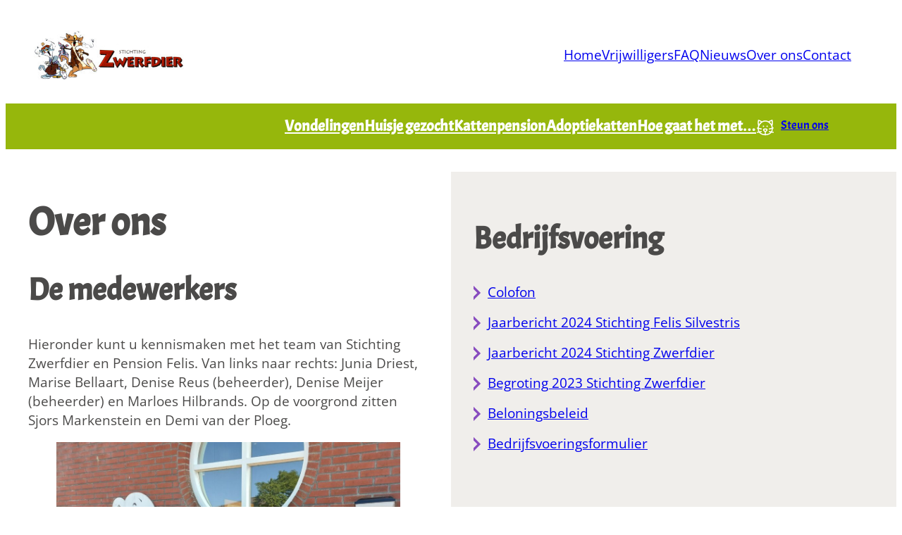

--- FILE ---
content_type: text/html; charset=UTF-8
request_url: https://www.stichtingzwerfdier.nl/over-ons/
body_size: 19361
content:
<!DOCTYPE html>
<html lang="nl-NL" prefix="og: https://ogp.me/ns#">
<head>
	<meta charset="UTF-8" />
	<meta name="viewport" content="width=device-width, initial-scale=1" />

<!-- Search Engine Optimization door Rank Math - https://rankmath.com/ -->
<meta name="description" content="Hieronder kunt u kennismaken met het team van Stichting Zwerfdier en Pension Felis. Van links naar rechts: Junia Driest, Marise Bellaart, Denise Reus"/>
<meta name="robots" content="follow, index, max-snippet:-1, max-video-preview:-1, max-image-preview:large"/>
<link rel="canonical" href="https://www.stichtingzwerfdier.nl/over-ons/" />
<meta property="og:locale" content="nl_NL" />
<meta property="og:type" content="article" />
<meta property="og:title" content="Over ons - Stichting Zwerfdier" />
<meta property="og:description" content="Hieronder kunt u kennismaken met het team van Stichting Zwerfdier en Pension Felis. Van links naar rechts: Junia Driest, Marise Bellaart, Denise Reus" />
<meta property="og:url" content="https://www.stichtingzwerfdier.nl/over-ons/" />
<meta property="og:site_name" content="Stichting Zwerfdier" />
<meta property="og:updated_time" content="2025-07-29T10:14:21+00:00" />
<meta property="og:image" content="https://stichtingzwerfdier.nl/wp-content/uploads/2025/07/Foto-met-Junia-1024x959.jpg" />
<meta property="og:image:secure_url" content="https://stichtingzwerfdier.nl/wp-content/uploads/2025/07/Foto-met-Junia-1024x959.jpg" />
<meta property="og:image:alt" content="Over ons" />
<meta property="article:published_time" content="2025-07-22T11:23:35+00:00" />
<meta property="article:modified_time" content="2025-07-29T10:14:21+00:00" />
<meta name="twitter:card" content="summary_large_image" />
<meta name="twitter:title" content="Over ons - Stichting Zwerfdier" />
<meta name="twitter:description" content="Hieronder kunt u kennismaken met het team van Stichting Zwerfdier en Pension Felis. Van links naar rechts: Junia Driest, Marise Bellaart, Denise Reus" />
<meta name="twitter:image" content="https://stichtingzwerfdier.nl/wp-content/uploads/2025/07/Foto-met-Junia-1024x959.jpg" />
<script type="application/ld+json" class="rank-math-schema">{"@context":"https://schema.org","@graph":[{"@type":"Organization","@id":"https://www.stichtingzwerfdier.nl/#organization","name":"Stichting Zwerfdier","url":"https://www.stichtingzwerfdier.nl"},{"@type":"WebSite","@id":"https://www.stichtingzwerfdier.nl/#website","url":"https://www.stichtingzwerfdier.nl","name":"Stichting Zwerfdier","publisher":{"@id":"https://www.stichtingzwerfdier.nl/#organization"},"inLanguage":"nl-NL"},{"@type":"ImageObject","@id":"https://stichtingzwerfdier.nl/wp-content/uploads/2025/07/Foto-met-Junia-1024x959.jpg","url":"https://stichtingzwerfdier.nl/wp-content/uploads/2025/07/Foto-met-Junia-1024x959.jpg","width":"200","height":"200","inLanguage":"nl-NL"},{"@type":"WebPage","@id":"https://www.stichtingzwerfdier.nl/over-ons/#webpage","url":"https://www.stichtingzwerfdier.nl/over-ons/","name":"Over ons - Stichting Zwerfdier","datePublished":"2025-07-22T11:23:35+00:00","dateModified":"2025-07-29T10:14:21+00:00","isPartOf":{"@id":"https://www.stichtingzwerfdier.nl/#website"},"primaryImageOfPage":{"@id":"https://stichtingzwerfdier.nl/wp-content/uploads/2025/07/Foto-met-Junia-1024x959.jpg"},"inLanguage":"nl-NL"},{"@type":"Person","@id":"https://www.stichtingzwerfdier.nl/over-ons/#author","name":"raadhuis","image":{"@type":"ImageObject","@id":"https://secure.gravatar.com/avatar/3e58d734246591562d01b69c4d4d0e3b7fc8c4129380898aa10250d0ac04947b?s=96&amp;d=mm&amp;r=g","url":"https://secure.gravatar.com/avatar/3e58d734246591562d01b69c4d4d0e3b7fc8c4129380898aa10250d0ac04947b?s=96&amp;d=mm&amp;r=g","caption":"raadhuis","inLanguage":"nl-NL"},"sameAs":["https://stichtingzwerfdier.nl"],"worksFor":{"@id":"https://www.stichtingzwerfdier.nl/#organization"}},{"@type":"Article","headline":"Over ons - Stichting Zwerfdier","datePublished":"2025-07-22T11:23:35+00:00","dateModified":"2025-07-29T10:14:21+00:00","author":{"@id":"https://www.stichtingzwerfdier.nl/over-ons/#author","name":"raadhuis"},"publisher":{"@id":"https://www.stichtingzwerfdier.nl/#organization"},"description":"Hieronder kunt u kennismaken met het team van Stichting Zwerfdier en Pension Felis. Van links naar rechts: Junia Driest, Marise Bellaart, Denise Reus","name":"Over ons - Stichting Zwerfdier","@id":"https://www.stichtingzwerfdier.nl/over-ons/#richSnippet","isPartOf":{"@id":"https://www.stichtingzwerfdier.nl/over-ons/#webpage"},"image":{"@id":"https://stichtingzwerfdier.nl/wp-content/uploads/2025/07/Foto-met-Junia-1024x959.jpg"},"inLanguage":"nl-NL","mainEntityOfPage":{"@id":"https://www.stichtingzwerfdier.nl/over-ons/#webpage"}}]}</script>
<!-- /Rank Math WordPress SEO plugin -->

<title>Over ons - Stichting Zwerfdier</title>
<link rel='dns-prefetch' href='//www.stichtingzwerfdier.nl' />
<link rel='dns-prefetch' href='//www.googletagmanager.com' />
<link rel="alternate" type="application/rss+xml" title="Stichting Zwerfdier &raquo; feed" href="https://www.stichtingzwerfdier.nl/feed/" />
<link rel="alternate" title="oEmbed (JSON)" type="application/json+oembed" href="https://www.stichtingzwerfdier.nl/wp-json/oembed/1.0/embed?url=https%3A%2F%2Fwww.stichtingzwerfdier.nl%2Fover-ons%2F" />
<link rel="alternate" title="oEmbed (XML)" type="text/xml+oembed" href="https://www.stichtingzwerfdier.nl/wp-json/oembed/1.0/embed?url=https%3A%2F%2Fwww.stichtingzwerfdier.nl%2Fover-ons%2F&#038;format=xml" />
<style id='wp-img-auto-sizes-contain-inline-css'>
img:is([sizes=auto i],[sizes^="auto," i]){contain-intrinsic-size:3000px 1500px}
/*# sourceURL=wp-img-auto-sizes-contain-inline-css */
</style>
<style id='wp-block-image-inline-css'>
.wp-block-image>a,.wp-block-image>figure>a{display:inline-block}.wp-block-image img{box-sizing:border-box;height:auto;max-width:100%;vertical-align:bottom}@media not (prefers-reduced-motion){.wp-block-image img.hide{visibility:hidden}.wp-block-image img.show{animation:show-content-image .4s}}.wp-block-image[style*=border-radius] img,.wp-block-image[style*=border-radius]>a{border-radius:inherit}.wp-block-image.has-custom-border img{box-sizing:border-box}.wp-block-image.aligncenter{text-align:center}.wp-block-image.alignfull>a,.wp-block-image.alignwide>a{width:100%}.wp-block-image.alignfull img,.wp-block-image.alignwide img{height:auto;width:100%}.wp-block-image .aligncenter,.wp-block-image .alignleft,.wp-block-image .alignright,.wp-block-image.aligncenter,.wp-block-image.alignleft,.wp-block-image.alignright{display:table}.wp-block-image .aligncenter>figcaption,.wp-block-image .alignleft>figcaption,.wp-block-image .alignright>figcaption,.wp-block-image.aligncenter>figcaption,.wp-block-image.alignleft>figcaption,.wp-block-image.alignright>figcaption{caption-side:bottom;display:table-caption}.wp-block-image .alignleft{float:left;margin:.5em 1em .5em 0}.wp-block-image .alignright{float:right;margin:.5em 0 .5em 1em}.wp-block-image .aligncenter{margin-left:auto;margin-right:auto}.wp-block-image :where(figcaption){margin-bottom:1em;margin-top:.5em}.wp-block-image.is-style-circle-mask img{border-radius:9999px}@supports ((-webkit-mask-image:none) or (mask-image:none)) or (-webkit-mask-image:none){.wp-block-image.is-style-circle-mask img{border-radius:0;-webkit-mask-image:url('data:image/svg+xml;utf8,<svg viewBox="0 0 100 100" xmlns="http://www.w3.org/2000/svg"><circle cx="50" cy="50" r="50"/></svg>');mask-image:url('data:image/svg+xml;utf8,<svg viewBox="0 0 100 100" xmlns="http://www.w3.org/2000/svg"><circle cx="50" cy="50" r="50"/></svg>');mask-mode:alpha;-webkit-mask-position:center;mask-position:center;-webkit-mask-repeat:no-repeat;mask-repeat:no-repeat;-webkit-mask-size:contain;mask-size:contain}}:root :where(.wp-block-image.is-style-rounded img,.wp-block-image .is-style-rounded img){border-radius:9999px}.wp-block-image figure{margin:0}.wp-lightbox-container{display:flex;flex-direction:column;position:relative}.wp-lightbox-container img{cursor:zoom-in}.wp-lightbox-container img:hover+button{opacity:1}.wp-lightbox-container button{align-items:center;backdrop-filter:blur(16px) saturate(180%);background-color:#5a5a5a40;border:none;border-radius:4px;cursor:zoom-in;display:flex;height:20px;justify-content:center;opacity:0;padding:0;position:absolute;right:16px;text-align:center;top:16px;width:20px;z-index:100}@media not (prefers-reduced-motion){.wp-lightbox-container button{transition:opacity .2s ease}}.wp-lightbox-container button:focus-visible{outline:3px auto #5a5a5a40;outline:3px auto -webkit-focus-ring-color;outline-offset:3px}.wp-lightbox-container button:hover{cursor:pointer;opacity:1}.wp-lightbox-container button:focus{opacity:1}.wp-lightbox-container button:focus,.wp-lightbox-container button:hover,.wp-lightbox-container button:not(:hover):not(:active):not(.has-background){background-color:#5a5a5a40;border:none}.wp-lightbox-overlay{box-sizing:border-box;cursor:zoom-out;height:100vh;left:0;overflow:hidden;position:fixed;top:0;visibility:hidden;width:100%;z-index:100000}.wp-lightbox-overlay .close-button{align-items:center;cursor:pointer;display:flex;justify-content:center;min-height:40px;min-width:40px;padding:0;position:absolute;right:calc(env(safe-area-inset-right) + 16px);top:calc(env(safe-area-inset-top) + 16px);z-index:5000000}.wp-lightbox-overlay .close-button:focus,.wp-lightbox-overlay .close-button:hover,.wp-lightbox-overlay .close-button:not(:hover):not(:active):not(.has-background){background:none;border:none}.wp-lightbox-overlay .lightbox-image-container{height:var(--wp--lightbox-container-height);left:50%;overflow:hidden;position:absolute;top:50%;transform:translate(-50%,-50%);transform-origin:top left;width:var(--wp--lightbox-container-width);z-index:9999999999}.wp-lightbox-overlay .wp-block-image{align-items:center;box-sizing:border-box;display:flex;height:100%;justify-content:center;margin:0;position:relative;transform-origin:0 0;width:100%;z-index:3000000}.wp-lightbox-overlay .wp-block-image img{height:var(--wp--lightbox-image-height);min-height:var(--wp--lightbox-image-height);min-width:var(--wp--lightbox-image-width);width:var(--wp--lightbox-image-width)}.wp-lightbox-overlay .wp-block-image figcaption{display:none}.wp-lightbox-overlay button{background:none;border:none}.wp-lightbox-overlay .scrim{background-color:#fff;height:100%;opacity:.9;position:absolute;width:100%;z-index:2000000}.wp-lightbox-overlay.active{visibility:visible}@media not (prefers-reduced-motion){.wp-lightbox-overlay.active{animation:turn-on-visibility .25s both}.wp-lightbox-overlay.active img{animation:turn-on-visibility .35s both}.wp-lightbox-overlay.show-closing-animation:not(.active){animation:turn-off-visibility .35s both}.wp-lightbox-overlay.show-closing-animation:not(.active) img{animation:turn-off-visibility .25s both}.wp-lightbox-overlay.zoom.active{animation:none;opacity:1;visibility:visible}.wp-lightbox-overlay.zoom.active .lightbox-image-container{animation:lightbox-zoom-in .4s}.wp-lightbox-overlay.zoom.active .lightbox-image-container img{animation:none}.wp-lightbox-overlay.zoom.active .scrim{animation:turn-on-visibility .4s forwards}.wp-lightbox-overlay.zoom.show-closing-animation:not(.active){animation:none}.wp-lightbox-overlay.zoom.show-closing-animation:not(.active) .lightbox-image-container{animation:lightbox-zoom-out .4s}.wp-lightbox-overlay.zoom.show-closing-animation:not(.active) .lightbox-image-container img{animation:none}.wp-lightbox-overlay.zoom.show-closing-animation:not(.active) .scrim{animation:turn-off-visibility .4s forwards}}@keyframes show-content-image{0%{visibility:hidden}99%{visibility:hidden}to{visibility:visible}}@keyframes turn-on-visibility{0%{opacity:0}to{opacity:1}}@keyframes turn-off-visibility{0%{opacity:1;visibility:visible}99%{opacity:0;visibility:visible}to{opacity:0;visibility:hidden}}@keyframes lightbox-zoom-in{0%{transform:translate(calc((-100vw + var(--wp--lightbox-scrollbar-width))/2 + var(--wp--lightbox-initial-left-position)),calc(-50vh + var(--wp--lightbox-initial-top-position))) scale(var(--wp--lightbox-scale))}to{transform:translate(-50%,-50%) scale(1)}}@keyframes lightbox-zoom-out{0%{transform:translate(-50%,-50%) scale(1);visibility:visible}99%{visibility:visible}to{transform:translate(calc((-100vw + var(--wp--lightbox-scrollbar-width))/2 + var(--wp--lightbox-initial-left-position)),calc(-50vh + var(--wp--lightbox-initial-top-position))) scale(var(--wp--lightbox-scale));visibility:hidden}}
/*# sourceURL=https://www.stichtingzwerfdier.nl/wp-includes/blocks/image/style.min.css */
</style>
<style id='raadhuisfse-block-core-image-inline-css'>
/* Image
--------------------------------------------- */

.wp-block-image.alignleft {
	margin-bottom: var(--wp--preset--spacing--small);
}

.wp-block-image.alignright {
	margin-bottom: var(--wp--preset--spacing--small);
}

@media only screen and (max-width: 600px) {
	.is-layout-flow .wp-block-image.alignleft,
	.is-layout-flow .wp-block-image.alignright {
		float: none;
		margin-left: auto;
		margin-right: auto;
	}
}

html .is-layout-flex .wp-block-image {
	flex-shrink: 0;
}

.wp-block-image.is-style-rounded img,
.wp-block-image .is-style-rounded img {
	border-radius: 10px;
}

.wp-block-image.is-style-rounded-full img,
.wp-block-image .is-style-rounded-full img {
	border-radius: 1000px;
}

.is-style-media-boxed {
	background-color: var(--wp--preset--color--tertiary);
	padding: var(--wp--preset--spacing--large);
	border-radius: 5px;
}

.is-style-media-boxed img {
	box-shadow:
		1px 2px 2px hsl(233deg 38% 85% / 0.2),
		2px 4px 4px hsl(233deg 38% 85% / 0.2),
		4px 8px 8px hsl(233deg 38% 85% / 0.2),
		8px 16px 16px hsl(233deg 38% 85% / 0.2),
		16px 32px 32px hsl(233deg 38% 85% / 0.2);
}

.is-style-media-boxed figcaption {
	margin-bottom: calc(var(--wp--preset--spacing--small) * -1) !important;
}

.raadhuisfse-avatar-row > figure:not(:first-child) {
	margin-left: -10px !important;
}

/*# sourceURL=https://www.stichtingzwerfdier.nl/wp-content/themes/raadhuisfse/assets/styles/core-image.css */
</style>
<style id='wp-block-paragraph-inline-css'>
.is-small-text{font-size:.875em}.is-regular-text{font-size:1em}.is-large-text{font-size:2.25em}.is-larger-text{font-size:3em}.has-drop-cap:not(:focus):first-letter{float:left;font-size:8.4em;font-style:normal;font-weight:100;line-height:.68;margin:.05em .1em 0 0;text-transform:uppercase}body.rtl .has-drop-cap:not(:focus):first-letter{float:none;margin-left:.1em}p.has-drop-cap.has-background{overflow:hidden}:root :where(p.has-background){padding:1.25em 2.375em}:where(p.has-text-color:not(.has-link-color)) a{color:inherit}p.has-text-align-left[style*="writing-mode:vertical-lr"],p.has-text-align-right[style*="writing-mode:vertical-rl"]{rotate:180deg}
/*# sourceURL=https://www.stichtingzwerfdier.nl/wp-includes/blocks/paragraph/style.min.css */
</style>
<style id='wp-block-group-inline-css'>
.wp-block-group{box-sizing:border-box}:where(.wp-block-group.wp-block-group-is-layout-constrained){position:relative}
/*# sourceURL=https://www.stichtingzwerfdier.nl/wp-includes/blocks/group/style.min.css */
</style>
<style id='raadhuisfse-block-core-group-inline-css'>
/* Group
--------------------------------------------- */

.is-style-background-blur {
	-webkit-backdrop-filter: blur(20px);
	backdrop-filter: blur(20px);
}

/* Improvements for row group */
@media (max-width: 781px) {
	.raadhuisfse-row-stack {
		flex-direction: column;
		align-items: flex-start !important;
	}

	.raadhuisfse-row-stack > * {
		flex-basis: 100% !important;
	}

	.raadhuisfse-flex-start {
		align-items: flex-start !important;
	}

	.raadhuisfse-justify-start {
		justify-content: flex-start !important;
	}
}

.raadhuisfse-row-stack > .wp-block-buttons,
.raadhuisfse-no-shrink {
	flex-shrink: 0;
}

.wp-block-group.raadhuisfse-sticky-top {
	top: calc(20px + var(--wp-admin--admin-bar--position-offset, 0px))
}

/*# sourceURL=https://www.stichtingzwerfdier.nl/wp-content/themes/raadhuisfse/assets/styles/core-group.css */
</style>
<style id='wp-block-navigation-link-inline-css'>
.wp-block-navigation .wp-block-navigation-item__label{overflow-wrap:break-word}.wp-block-navigation .wp-block-navigation-item__description{display:none}.link-ui-tools{outline:1px solid #f0f0f0;padding:8px}.link-ui-block-inserter{padding-top:8px}.link-ui-block-inserter__back{margin-left:8px;text-transform:uppercase}
/*# sourceURL=https://www.stichtingzwerfdier.nl/wp-includes/blocks/navigation-link/style.min.css */
</style>
<style id='wp-block-button-inline-css'>
.wp-block-button__link{align-content:center;box-sizing:border-box;cursor:pointer;display:inline-block;height:100%;text-align:center;word-break:break-word}.wp-block-button__link.aligncenter{text-align:center}.wp-block-button__link.alignright{text-align:right}:where(.wp-block-button__link){border-radius:9999px;box-shadow:none;padding:calc(.667em + 2px) calc(1.333em + 2px);text-decoration:none}.wp-block-button[style*=text-decoration] .wp-block-button__link{text-decoration:inherit}.wp-block-buttons>.wp-block-button.has-custom-width{max-width:none}.wp-block-buttons>.wp-block-button.has-custom-width .wp-block-button__link{width:100%}.wp-block-buttons>.wp-block-button.has-custom-font-size .wp-block-button__link{font-size:inherit}.wp-block-buttons>.wp-block-button.wp-block-button__width-25{width:calc(25% - var(--wp--style--block-gap, .5em)*.75)}.wp-block-buttons>.wp-block-button.wp-block-button__width-50{width:calc(50% - var(--wp--style--block-gap, .5em)*.5)}.wp-block-buttons>.wp-block-button.wp-block-button__width-75{width:calc(75% - var(--wp--style--block-gap, .5em)*.25)}.wp-block-buttons>.wp-block-button.wp-block-button__width-100{flex-basis:100%;width:100%}.wp-block-buttons.is-vertical>.wp-block-button.wp-block-button__width-25{width:25%}.wp-block-buttons.is-vertical>.wp-block-button.wp-block-button__width-50{width:50%}.wp-block-buttons.is-vertical>.wp-block-button.wp-block-button__width-75{width:75%}.wp-block-button.is-style-squared,.wp-block-button__link.wp-block-button.is-style-squared{border-radius:0}.wp-block-button.no-border-radius,.wp-block-button__link.no-border-radius{border-radius:0!important}:root :where(.wp-block-button .wp-block-button__link.is-style-outline),:root :where(.wp-block-button.is-style-outline>.wp-block-button__link){border:2px solid;padding:.667em 1.333em}:root :where(.wp-block-button .wp-block-button__link.is-style-outline:not(.has-text-color)),:root :where(.wp-block-button.is-style-outline>.wp-block-button__link:not(.has-text-color)){color:currentColor}:root :where(.wp-block-button .wp-block-button__link.is-style-outline:not(.has-background)),:root :where(.wp-block-button.is-style-outline>.wp-block-button__link:not(.has-background)){background-color:initial;background-image:none}
/*# sourceURL=https://www.stichtingzwerfdier.nl/wp-includes/blocks/button/style.min.css */
</style>
<style id='raadhuisfse-block-core-button-inline-css'>
/* Button - Outline Style
--------------------------------------------- */

.wp-block-button.is-style-outline .wp-block-button__link {
	border: none;
	background-color: transparent;
	outline: 2px solid currentColor;
	outline-offset: -3.5px;
}

.wp-block-button.is-style-outline .wp-block-button__link:hover {
	color: var(--wp--preset--color--main) !important;
	outline-color: var(--wp--preset--color--main);
}

/*# sourceURL=https://www.stichtingzwerfdier.nl/wp-content/themes/raadhuisfse/assets/styles/core-button.css */
</style>
<style id='wp-block-buttons-inline-css'>
.wp-block-buttons{box-sizing:border-box}.wp-block-buttons.is-vertical{flex-direction:column}.wp-block-buttons.is-vertical>.wp-block-button:last-child{margin-bottom:0}.wp-block-buttons>.wp-block-button{display:inline-block;margin:0}.wp-block-buttons.is-content-justification-left{justify-content:flex-start}.wp-block-buttons.is-content-justification-left.is-vertical{align-items:flex-start}.wp-block-buttons.is-content-justification-center{justify-content:center}.wp-block-buttons.is-content-justification-center.is-vertical{align-items:center}.wp-block-buttons.is-content-justification-right{justify-content:flex-end}.wp-block-buttons.is-content-justification-right.is-vertical{align-items:flex-end}.wp-block-buttons.is-content-justification-space-between{justify-content:space-between}.wp-block-buttons.aligncenter{text-align:center}.wp-block-buttons:not(.is-content-justification-space-between,.is-content-justification-right,.is-content-justification-left,.is-content-justification-center) .wp-block-button.aligncenter{margin-left:auto;margin-right:auto;width:100%}.wp-block-buttons[style*=text-decoration] .wp-block-button,.wp-block-buttons[style*=text-decoration] .wp-block-button__link{text-decoration:inherit}.wp-block-buttons.has-custom-font-size .wp-block-button__link{font-size:inherit}.wp-block-buttons .wp-block-button__link{width:100%}.wp-block-button.aligncenter{text-align:center}
/*# sourceURL=https://www.stichtingzwerfdier.nl/wp-includes/blocks/buttons/style.min.css */
</style>
<link rel='stylesheet' id='wp-block-navigation-css' href='https://www.stichtingzwerfdier.nl/wp-includes/blocks/navigation/style.min.css?ver=fc7ea8096fd587981a56ebfcf72a2030' media='all' />
<style id='raadhuisfse-block-core-navigation-inline-css'>
/* Navigation
--------------------------------------------- */

.editor-styles-wrapper .wp-block-navigation__container>.wp-element-button {
    padding: 0;
}

.wp-block-navigation__container .current-menu-item>a,
.wp-block-navigation__container .has-child button:hover {
    text-decoration: underline;
}

/* Drop nav */
header .wp-block-navigation .wp-block-navigation__submenu-container {
    border: none !important;
    font-size: var(--wp--preset--font-size--small);
    line-height: var(--wp--custom--line-height--snug);
    border-radius: 5px;
    min-width: 225px !important;
    margin-left: calc(var(--wp--preset--spacing--medium) * -1);
    padding: 0;
    z-index: 20 !important;
    border-radius: 5px;
    box-shadow: var(--wp--preset--shadow--small-light);
}

/* Drop nav submenu */
header .wp-block-navigation .wp-block-navigation__submenu-container .wp-block-navigation__submenu-container {
    margin-left: 0;
    top: 0 !important;
}

/* Add padding to top of drop menu */
@media only screen and (min-width: 600px) {
    header .wp-block-navigation :where(.wp-block-navigation__submenu-container) li:first-child {
        padding-top: var(--wp--preset--spacing--small);
        border-top-left-radius: 5px;
        border-top-right-radius: 5px;
    }

    /* Add padding to bottom of drop menu */
    header .wp-block-navigation :where(.wp-block-navigation__submenu-container) li:last-child {
        padding-bottom: var(--wp--preset--spacing--small);
        border-bottom-left-radius: 5px;
        border-bottom-right-radius: 5px;
    }
}

/* Add margin to sub menu icon */
.wp-block-navigation .has-child .wp-block-navigation__submenu-container .wp-block-navigation__submenu-icon {
    margin-right: var(--wp--preset--spacing--small);
}

/* Drop nav link padding */
header .wp-block-navigation :where(.wp-block-navigation__submenu-container) a,
header .wp-block-navigation :where(.wp-block-navigation__submenu-container) .wp-block-navigation-submenu__toggle {
    padding: var(--wp--preset--spacing--small) var(--wp--preset--spacing--medium) !important;
}

/* Mobile Navigation
--------------------------------------------- */

@media only screen and (max-width: 600px) {
    .is-menu-open.has-modal-open {
        padding: var(--wp--preset--spacing--large) var(--wp--preset--spacing--medium) var(--wp--preset--spacing--large) var(--wp--preset--spacing--large);
    }

    .is-menu-open.has-modal-open .wp-block-navigation__responsive-container-content {
        padding-top: 0 !important;
    }

    .is-menu-open.has-modal-open .wp-block-navigation__container {
        width: 100%;
        gap: 0 !important;
    }

    .is-menu-open.has-modal-open .wp-block-navigation__container ul:not(.wp-block-page-list) {
        padding-left: var(--wp--preset--spacing--medium);
        margin: 0;
    }

    .is-menu-open.has-modal-open ul.wp-block-navigation__submenu-container {
        border-radius: 0;
        margin: 5px 0;
    }

    .is-menu-open.has-modal-open .wp-block-navigation__container>li {
        width: 100%;
        padding: 0 0;
        position: relative;
    }

    .is-menu-open.has-modal-open .wp-block-navigation__container ul:not(.wp-block-page-list) li a:before {
        content: "\2014";
        position: absolute;
        left: -30px;
        line-height: 1;
        opacity: .2;
    }

    .is-menu-open.has-modal-open .wp-block-navigation__container ul li:hover a:hover:before {
        text-decoration: none;
    }

    /* Adjust the first mobile menu item to prevent conflict with menu close button */
    .is-menu-open.has-modal-open .wp-block-navigation__container>li:first-child>a {
        padding-top: 0 !important;
    }

    /* Mobile menu sub menu */
    .is-menu-open.has-modal-open .wp-block-navigation-item .wp-block-navigation__submenu-container {
        padding: 0 0 0 var(--wp--preset--spacing--large);
        font-size: var(--wp--preset--font-size--base);
        margin-left: 0;
        width: 100% !important;
    }

    /* Mobile menu links */
    .is-menu-open.has-modal-open .wp-block-navigation-item__content {
        width: 100%;
        padding: var(--wp--preset--spacing--small) 0 !important;
    }

    /* Mobile menu open button */
    .wp-block-navigation__responsive-container-close,
    .wp-block-navigation__responsive-container-open {
        padding: 4px;
        border-radius: 3px;
        background-color: white !important;
        border: 1px solid var(--wp--preset--color--primary-accent) !important;
        color: currentColor;
    }

    /* Mobile menu close button */
    .wp-block-navigation__responsive-container-close {
        background-color: white !important;
        border: 1px solid var(--wp--preset--color--primary-accent) !important;
        color: currentColor;
    }

    .is-menu-open .wp-block-navigation__submenu-container {
        background: var(--wp--preset--color--tertiary);
        box-shadow: none !important;
        padding-top: var(--wp--preset--spacing--small);
    }

    /* Button class on mobile */
    .is-menu-open.has-modal-open .wp-block-navigation__container .wp-element-button {
        margin-top: var(--wp--preset--spacing--small);
    }

    .is-menu-open.has-modal-open .wp-block-navigation__container .wp-element-button .wp-block-navigation-item__content {
        width: 100%;
        text-align: center;
        font-size: var(--wp--preset--font-size--base);
        padding: var(--wp--preset--spacing--small) !important;
    }
}
/*# sourceURL=https://www.stichtingzwerfdier.nl/wp-content/themes/raadhuisfse/assets/styles/core-navigation.css */
</style>
<style id='wp-block-heading-inline-css'>
h1:where(.wp-block-heading).has-background,h2:where(.wp-block-heading).has-background,h3:where(.wp-block-heading).has-background,h4:where(.wp-block-heading).has-background,h5:where(.wp-block-heading).has-background,h6:where(.wp-block-heading).has-background{padding:1.25em 2.375em}h1.has-text-align-left[style*=writing-mode]:where([style*=vertical-lr]),h1.has-text-align-right[style*=writing-mode]:where([style*=vertical-rl]),h2.has-text-align-left[style*=writing-mode]:where([style*=vertical-lr]),h2.has-text-align-right[style*=writing-mode]:where([style*=vertical-rl]),h3.has-text-align-left[style*=writing-mode]:where([style*=vertical-lr]),h3.has-text-align-right[style*=writing-mode]:where([style*=vertical-rl]),h4.has-text-align-left[style*=writing-mode]:where([style*=vertical-lr]),h4.has-text-align-right[style*=writing-mode]:where([style*=vertical-rl]),h5.has-text-align-left[style*=writing-mode]:where([style*=vertical-lr]),h5.has-text-align-right[style*=writing-mode]:where([style*=vertical-rl]),h6.has-text-align-left[style*=writing-mode]:where([style*=vertical-lr]),h6.has-text-align-right[style*=writing-mode]:where([style*=vertical-rl]){rotate:180deg}
/*# sourceURL=https://www.stichtingzwerfdier.nl/wp-includes/blocks/heading/style.min.css */
</style>
<style id='wp-block-table-inline-css'>
.wp-block-table{overflow-x:auto}.wp-block-table table{border-collapse:collapse;width:100%}.wp-block-table thead{border-bottom:3px solid}.wp-block-table tfoot{border-top:3px solid}.wp-block-table td,.wp-block-table th{border:1px solid;padding:.5em}.wp-block-table .has-fixed-layout{table-layout:fixed;width:100%}.wp-block-table .has-fixed-layout td,.wp-block-table .has-fixed-layout th{word-break:break-word}.wp-block-table.aligncenter,.wp-block-table.alignleft,.wp-block-table.alignright{display:table;width:auto}.wp-block-table.aligncenter td,.wp-block-table.aligncenter th,.wp-block-table.alignleft td,.wp-block-table.alignleft th,.wp-block-table.alignright td,.wp-block-table.alignright th{word-break:break-word}.wp-block-table .has-subtle-light-gray-background-color{background-color:#f3f4f5}.wp-block-table .has-subtle-pale-green-background-color{background-color:#e9fbe5}.wp-block-table .has-subtle-pale-blue-background-color{background-color:#e7f5fe}.wp-block-table .has-subtle-pale-pink-background-color{background-color:#fcf0ef}.wp-block-table.is-style-stripes{background-color:initial;border-collapse:inherit;border-spacing:0}.wp-block-table.is-style-stripes tbody tr:nth-child(odd){background-color:#f0f0f0}.wp-block-table.is-style-stripes.has-subtle-light-gray-background-color tbody tr:nth-child(odd){background-color:#f3f4f5}.wp-block-table.is-style-stripes.has-subtle-pale-green-background-color tbody tr:nth-child(odd){background-color:#e9fbe5}.wp-block-table.is-style-stripes.has-subtle-pale-blue-background-color tbody tr:nth-child(odd){background-color:#e7f5fe}.wp-block-table.is-style-stripes.has-subtle-pale-pink-background-color tbody tr:nth-child(odd){background-color:#fcf0ef}.wp-block-table.is-style-stripes td,.wp-block-table.is-style-stripes th{border-color:#0000}.wp-block-table.is-style-stripes{border-bottom:1px solid #f0f0f0}.wp-block-table .has-border-color td,.wp-block-table .has-border-color th,.wp-block-table .has-border-color tr,.wp-block-table .has-border-color>*{border-color:inherit}.wp-block-table table[style*=border-top-color] tr:first-child,.wp-block-table table[style*=border-top-color] tr:first-child td,.wp-block-table table[style*=border-top-color] tr:first-child th,.wp-block-table table[style*=border-top-color]>*,.wp-block-table table[style*=border-top-color]>* td,.wp-block-table table[style*=border-top-color]>* th{border-top-color:inherit}.wp-block-table table[style*=border-top-color] tr:not(:first-child){border-top-color:initial}.wp-block-table table[style*=border-right-color] td:last-child,.wp-block-table table[style*=border-right-color] th,.wp-block-table table[style*=border-right-color] tr,.wp-block-table table[style*=border-right-color]>*{border-right-color:inherit}.wp-block-table table[style*=border-bottom-color] tr:last-child,.wp-block-table table[style*=border-bottom-color] tr:last-child td,.wp-block-table table[style*=border-bottom-color] tr:last-child th,.wp-block-table table[style*=border-bottom-color]>*,.wp-block-table table[style*=border-bottom-color]>* td,.wp-block-table table[style*=border-bottom-color]>* th{border-bottom-color:inherit}.wp-block-table table[style*=border-bottom-color] tr:not(:last-child){border-bottom-color:initial}.wp-block-table table[style*=border-left-color] td:first-child,.wp-block-table table[style*=border-left-color] th,.wp-block-table table[style*=border-left-color] tr,.wp-block-table table[style*=border-left-color]>*{border-left-color:inherit}.wp-block-table table[style*=border-style] td,.wp-block-table table[style*=border-style] th,.wp-block-table table[style*=border-style] tr,.wp-block-table table[style*=border-style]>*{border-style:inherit}.wp-block-table table[style*=border-width] td,.wp-block-table table[style*=border-width] th,.wp-block-table table[style*=border-width] tr,.wp-block-table table[style*=border-width]>*{border-style:inherit;border-width:inherit}
/*# sourceURL=https://www.stichtingzwerfdier.nl/wp-includes/blocks/table/style.min.css */
</style>
<style id='raadhuisfse-block-core-table-inline-css'>
/* Table
--------------------------------------------- */

.wp-block-table.is-style-stripes tbody tr:nth-child(odd) {
	background-color: var(--wp--preset--color--tertiary);
}

/*# sourceURL=https://www.stichtingzwerfdier.nl/wp-content/themes/raadhuisfse/assets/styles/core-table.css */
</style>
<style id='wp-block-list-inline-css'>
ol,ul{box-sizing:border-box}:root :where(.wp-block-list.has-background){padding:1.25em 2.375em}
/*# sourceURL=https://www.stichtingzwerfdier.nl/wp-includes/blocks/list/style.min.css */
</style>
<style id='raadhuisfse-block-core-list-inline-css'>
/* List
--------------------------------------------- */

/* List styles for default unordered lists */
.entry-content ul li,
.entry-content ol li,
.wp-block-post-content ul li,
.wp-block-post-content ol li {
	margin-bottom: var(--wp--preset--spacing--small);
}

.entry-content ul ul,
.entry-content ol ul,
.wp-block-post-content ul ul,
.wp-block-post-content ol ul {
	margin-top: var(--wp--preset--spacing--small);
}

/* Remove paddings */
.entry-content :not(.wp-block-group) > li:first-child {
	padding-top: 0;
}

.entry-content :not(.wp-block-group) li:last-child {
	padding-bottom: 0;
}

ul.is-style-list-check,
ul.is-style-list-check ul,
ul.is-style-list-check-circle,
ul.is-style-list-check-circle ul {
	padding-inline-start: 0px !important;
	padding-left: 0;
	list-style: none;
}

.entry-content ul.is-style-list-check,
.entry-content ul.is-style-list-check-circle {
	padding-inline-start: .5rem;
}

ul.is-style-list-check li,
ul.is-style-list-check-circle li {
	position: relative;
	padding-left: calc(var(--wp--preset--spacing--medium) + .5rem);
}

ul.is-style-list-check li:before,
ul.is-style-list-check-circle li:before {
	content: "\2713";
	position: absolute;
	left: 0;
	top: .1em;
    color: #e60371;
}

ul.is-style-list-check-circle li:before {
	background: var(--wp--preset--color--main);
	color: var(--wp--preset--color--base);
	border-radius: 100px;
	height: 1.5rem;
    width: 1.5rem;
	line-height: 1.5rem;
    text-align: center;
	font-size: var(--wp--preset--font-size--base);
	transform: scale(.8);
}

ul.is-style-list-check-circle li {
	padding-left: calc(var(--wp--preset--spacing--medium) + .5rem);
}

@media (max-width: 781px) {
	ul.is-style-list-check-circle li:before {
		top: .05em;
	}

	ul.is-style-list-check-circle li {
		padding-left: calc(var(--wp--preset--spacing--medium) + .8rem);
	}
}

/* Boxed list style */
ul.is-style-list-boxed,
ol.is-style-list-boxed,
ul.is-style-list-boxed.wp-block,
ol.is-style-list-boxed.wp-block {
	background: var(--wp--preset--color--tertiary);
	padding: var(--wp--preset--spacing--medium) var(--wp--preset--spacing--large);
	border-radius: 5px;
}

ul.is-style-list-boxed li:last-child,
ol.is-style-list-boxed li:last-child {
	margin-bottom: 0;
}

/*# sourceURL=https://www.stichtingzwerfdier.nl/wp-content/themes/raadhuisfse/assets/styles/core-list.css */
</style>
<style id='wp-block-columns-inline-css'>
.wp-block-columns{box-sizing:border-box;display:flex;flex-wrap:wrap!important}@media (min-width:782px){.wp-block-columns{flex-wrap:nowrap!important}}.wp-block-columns{align-items:normal!important}.wp-block-columns.are-vertically-aligned-top{align-items:flex-start}.wp-block-columns.are-vertically-aligned-center{align-items:center}.wp-block-columns.are-vertically-aligned-bottom{align-items:flex-end}@media (max-width:781px){.wp-block-columns:not(.is-not-stacked-on-mobile)>.wp-block-column{flex-basis:100%!important}}@media (min-width:782px){.wp-block-columns:not(.is-not-stacked-on-mobile)>.wp-block-column{flex-basis:0;flex-grow:1}.wp-block-columns:not(.is-not-stacked-on-mobile)>.wp-block-column[style*=flex-basis]{flex-grow:0}}.wp-block-columns.is-not-stacked-on-mobile{flex-wrap:nowrap!important}.wp-block-columns.is-not-stacked-on-mobile>.wp-block-column{flex-basis:0;flex-grow:1}.wp-block-columns.is-not-stacked-on-mobile>.wp-block-column[style*=flex-basis]{flex-grow:0}:where(.wp-block-columns){margin-bottom:1.75em}:where(.wp-block-columns.has-background){padding:1.25em 2.375em}.wp-block-column{flex-grow:1;min-width:0;overflow-wrap:break-word;word-break:break-word}.wp-block-column.is-vertically-aligned-top{align-self:flex-start}.wp-block-column.is-vertically-aligned-center{align-self:center}.wp-block-column.is-vertically-aligned-bottom{align-self:flex-end}.wp-block-column.is-vertically-aligned-stretch{align-self:stretch}.wp-block-column.is-vertically-aligned-bottom,.wp-block-column.is-vertically-aligned-center,.wp-block-column.is-vertically-aligned-top{width:100%}
/*# sourceURL=https://www.stichtingzwerfdier.nl/wp-includes/blocks/columns/style.min.css */
</style>
<style id='raadhuisfse-block-core-columns-inline-css'>
/* Column
--------------------------------------------- */

.is-style-column-box-shadow {
	box-shadow: 0px 8px 40px -20px rgb(21 14 41 / 12%);
	transition: .4s ease;
}

.is-style-column-box-shadow:hover {
	box-shadow: 0px 12px 60px -20px rgb(21 14 41 / 16%);
}

/* Helper class to swap order on mobile */
@media (max-width: 781px) {
	.raadhuisfse-swap-order {
		flex-direction: column-reverse;
	}
	.raadhuisfse-row-reverse {
		flex-direction: row-reverse;
	}
}

/*# sourceURL=https://www.stichtingzwerfdier.nl/wp-content/themes/raadhuisfse/assets/styles/core-columns.css */
</style>
<style id='wp-block-post-content-inline-css'>
.wp-block-post-content{display:flow-root}
/*# sourceURL=https://www.stichtingzwerfdier.nl/wp-includes/blocks/post-content/style.min.css */
</style>
<link rel='stylesheet' id='custom-css' href='https://www.stichtingzwerfdier.nl/wp-content/themes/raadhuisfse/assets/css/custom.css?ver=1768228095' media='all' />
<style id='wp-emoji-styles-inline-css'>

	img.wp-smiley, img.emoji {
		display: inline !important;
		border: none !important;
		box-shadow: none !important;
		height: 1em !important;
		width: 1em !important;
		margin: 0 0.07em !important;
		vertical-align: -0.1em !important;
		background: none !important;
		padding: 0 !important;
	}
/*# sourceURL=wp-emoji-styles-inline-css */
</style>
<style id='wp-block-library-inline-css'>
:root{--wp-block-synced-color:#7a00df;--wp-block-synced-color--rgb:122,0,223;--wp-bound-block-color:var(--wp-block-synced-color);--wp-editor-canvas-background:#ddd;--wp-admin-theme-color:#007cba;--wp-admin-theme-color--rgb:0,124,186;--wp-admin-theme-color-darker-10:#006ba1;--wp-admin-theme-color-darker-10--rgb:0,107,160.5;--wp-admin-theme-color-darker-20:#005a87;--wp-admin-theme-color-darker-20--rgb:0,90,135;--wp-admin-border-width-focus:2px}@media (min-resolution:192dpi){:root{--wp-admin-border-width-focus:1.5px}}.wp-element-button{cursor:pointer}:root .has-very-light-gray-background-color{background-color:#eee}:root .has-very-dark-gray-background-color{background-color:#313131}:root .has-very-light-gray-color{color:#eee}:root .has-very-dark-gray-color{color:#313131}:root .has-vivid-green-cyan-to-vivid-cyan-blue-gradient-background{background:linear-gradient(135deg,#00d084,#0693e3)}:root .has-purple-crush-gradient-background{background:linear-gradient(135deg,#34e2e4,#4721fb 50%,#ab1dfe)}:root .has-hazy-dawn-gradient-background{background:linear-gradient(135deg,#faaca8,#dad0ec)}:root .has-subdued-olive-gradient-background{background:linear-gradient(135deg,#fafae1,#67a671)}:root .has-atomic-cream-gradient-background{background:linear-gradient(135deg,#fdd79a,#004a59)}:root .has-nightshade-gradient-background{background:linear-gradient(135deg,#330968,#31cdcf)}:root .has-midnight-gradient-background{background:linear-gradient(135deg,#020381,#2874fc)}:root{--wp--preset--font-size--normal:16px;--wp--preset--font-size--huge:42px}.has-regular-font-size{font-size:1em}.has-larger-font-size{font-size:2.625em}.has-normal-font-size{font-size:var(--wp--preset--font-size--normal)}.has-huge-font-size{font-size:var(--wp--preset--font-size--huge)}.has-text-align-center{text-align:center}.has-text-align-left{text-align:left}.has-text-align-right{text-align:right}.has-fit-text{white-space:nowrap!important}#end-resizable-editor-section{display:none}.aligncenter{clear:both}.items-justified-left{justify-content:flex-start}.items-justified-center{justify-content:center}.items-justified-right{justify-content:flex-end}.items-justified-space-between{justify-content:space-between}.screen-reader-text{border:0;clip-path:inset(50%);height:1px;margin:-1px;overflow:hidden;padding:0;position:absolute;width:1px;word-wrap:normal!important}.screen-reader-text:focus{background-color:#ddd;clip-path:none;color:#444;display:block;font-size:1em;height:auto;left:5px;line-height:normal;padding:15px 23px 14px;text-decoration:none;top:5px;width:auto;z-index:100000}html :where(.has-border-color){border-style:solid}html :where([style*=border-top-color]){border-top-style:solid}html :where([style*=border-right-color]){border-right-style:solid}html :where([style*=border-bottom-color]){border-bottom-style:solid}html :where([style*=border-left-color]){border-left-style:solid}html :where([style*=border-width]){border-style:solid}html :where([style*=border-top-width]){border-top-style:solid}html :where([style*=border-right-width]){border-right-style:solid}html :where([style*=border-bottom-width]){border-bottom-style:solid}html :where([style*=border-left-width]){border-left-style:solid}html :where(img[class*=wp-image-]){height:auto;max-width:100%}:where(figure){margin:0 0 1em}html :where(.is-position-sticky){--wp-admin--admin-bar--position-offset:var(--wp-admin--admin-bar--height,0px)}@media screen and (max-width:600px){html :where(.is-position-sticky){--wp-admin--admin-bar--position-offset:0px}}
/*# sourceURL=/wp-includes/css/dist/block-library/common.min.css */
</style>
<style id='global-styles-inline-css'>
:root{--wp--preset--aspect-ratio--square: 1;--wp--preset--aspect-ratio--4-3: 4/3;--wp--preset--aspect-ratio--3-4: 3/4;--wp--preset--aspect-ratio--3-2: 3/2;--wp--preset--aspect-ratio--2-3: 2/3;--wp--preset--aspect-ratio--16-9: 16/9;--wp--preset--aspect-ratio--9-16: 9/16;--wp--preset--color--black: #000000;--wp--preset--color--cyan-bluish-gray: #abb8c3;--wp--preset--color--white: #ffffff;--wp--preset--color--pale-pink: #f78da7;--wp--preset--color--vivid-red: #cf2e2e;--wp--preset--color--luminous-vivid-orange: #ff6900;--wp--preset--color--luminous-vivid-amber: #fcb900;--wp--preset--color--light-green-cyan: #7bdcb5;--wp--preset--color--vivid-green-cyan: #00d084;--wp--preset--color--pale-cyan-blue: #8ed1fc;--wp--preset--color--vivid-cyan-blue: #0693e3;--wp--preset--color--vivid-purple: #9b51e0;--wp--preset--color--primary: #5344F4;--wp--preset--color--primary-accent: #e9e7ff;--wp--preset--color--primary-alt: #DEC9FF;--wp--preset--color--primary-alt-accent: #3d386b;--wp--preset--color--main: #1E1E26;--wp--preset--color--main-accent: #d4d4ec;--wp--preset--color--base: #fff;--wp--preset--color--secondary: #545473;--wp--preset--color--tertiary: #f8f7fc;--wp--preset--color--border-light: #E3E3F0;--wp--preset--color--border-dark: #4E4E60;--wp--preset--color--custom-primary: #96b70c;--wp--preset--color--custom-cta: #984cbf;--wp--preset--color--custom-secundary: #6d8f06;--wp--preset--color--custom-tertairy: #ffcd02;--wp--preset--color--custom-black: #000;--wp--preset--color--custom-white: #ffffff;--wp--preset--color--custom-gray: #f0eeeb;--wp--preset--color--custom-dark-gray: #4b4a49;--wp--preset--gradient--vivid-cyan-blue-to-vivid-purple: linear-gradient(135deg,rgb(6,147,227) 0%,rgb(155,81,224) 100%);--wp--preset--gradient--light-green-cyan-to-vivid-green-cyan: linear-gradient(135deg,rgb(122,220,180) 0%,rgb(0,208,130) 100%);--wp--preset--gradient--luminous-vivid-amber-to-luminous-vivid-orange: linear-gradient(135deg,rgb(252,185,0) 0%,rgb(255,105,0) 100%);--wp--preset--gradient--luminous-vivid-orange-to-vivid-red: linear-gradient(135deg,rgb(255,105,0) 0%,rgb(207,46,46) 100%);--wp--preset--gradient--very-light-gray-to-cyan-bluish-gray: linear-gradient(135deg,rgb(238,238,238) 0%,rgb(169,184,195) 100%);--wp--preset--gradient--cool-to-warm-spectrum: linear-gradient(135deg,rgb(74,234,220) 0%,rgb(151,120,209) 20%,rgb(207,42,186) 40%,rgb(238,44,130) 60%,rgb(251,105,98) 80%,rgb(254,248,76) 100%);--wp--preset--gradient--blush-light-purple: linear-gradient(135deg,rgb(255,206,236) 0%,rgb(152,150,240) 100%);--wp--preset--gradient--blush-bordeaux: linear-gradient(135deg,rgb(254,205,165) 0%,rgb(254,45,45) 50%,rgb(107,0,62) 100%);--wp--preset--gradient--luminous-dusk: linear-gradient(135deg,rgb(255,203,112) 0%,rgb(199,81,192) 50%,rgb(65,88,208) 100%);--wp--preset--gradient--pale-ocean: linear-gradient(135deg,rgb(255,245,203) 0%,rgb(182,227,212) 50%,rgb(51,167,181) 100%);--wp--preset--gradient--electric-grass: linear-gradient(135deg,rgb(202,248,128) 0%,rgb(113,206,126) 100%);--wp--preset--gradient--midnight: linear-gradient(135deg,rgb(2,3,129) 0%,rgb(40,116,252) 100%);--wp--preset--gradient--purple: linear-gradient(135deg, #4D34FA, #ad34fa);--wp--preset--gradient--blue: linear-gradient(135deg, #0057FF, #31B5FF);--wp--preset--gradient--pink: linear-gradient(135deg, #FF007A, #FF81BD);--wp--preset--gradient--black: linear-gradient(135deg, #14111E, #4B4462);--wp--preset--gradient--heat: linear-gradient(135deg, #F32758, #FFC581);--wp--preset--font-size--small: clamp(.9rem, 0.9rem + ((1vw - 0.2rem) * 0.273), 1.05rem);--wp--preset--font-size--medium: clamp(1.2rem, 1.2rem + ((1vw - 0.2rem) * 0.818), 1.65rem);--wp--preset--font-size--large: clamp(1.5rem, 1.5rem + ((1vw - 0.2rem) * 2.273), 2.75rem);--wp--preset--font-size--x-large: clamp(1.875rem, 1.875rem + ((1vw - 0.2rem) * 2.955), 3.5rem);--wp--preset--font-size--x-small: clamp(.825rem, 0.825rem + ((1vw - 0.2rem) * 0.227), .95rem);--wp--preset--font-size--base: clamp(1rem, 1rem + ((1vw - 0.2rem) * 0.3), 1.165rem);--wp--preset--font-size--xx-large: clamp(2.25rem, 2.25rem + ((1vw - 0.2rem) * 3.887), 4.3875rem);--wp--preset--font-family--acme: Acme, sans-serif;--wp--preset--font-family--open-sans: "Open Sans", sans-serif;--wp--preset--spacing--20: 0.44rem;--wp--preset--spacing--30: 0.67rem;--wp--preset--spacing--40: 1rem;--wp--preset--spacing--50: 1.5rem;--wp--preset--spacing--60: 2.25rem;--wp--preset--spacing--70: 3.38rem;--wp--preset--spacing--80: 5.06rem;--wp--preset--spacing--small: clamp(.5rem, 2.5vw, 1rem);--wp--preset--spacing--medium: clamp(1.5rem, 4vw, 2rem);--wp--preset--spacing--large: clamp(2rem, 5vw, 3rem);--wp--preset--spacing--x-large: clamp(3rem, 7vw, 5rem);--wp--preset--spacing--xx-large: clamp(4rem, 9vw, 7rem);--wp--preset--spacing--xxx-large: clamp(5rem, 12vw, 9rem);--wp--preset--spacing--xxxx-large: clamp(6rem, 14vw, 13rem);--wp--preset--shadow--natural: 6px 6px 9px rgba(0, 0, 0, 0.2);--wp--preset--shadow--deep: 12px 12px 50px rgba(0, 0, 0, 0.4);--wp--preset--shadow--sharp: 6px 6px 0px rgba(0, 0, 0, 0.2);--wp--preset--shadow--outlined: 6px 6px 0px -3px rgb(255, 255, 255), 6px 6px rgb(0, 0, 0);--wp--preset--shadow--crisp: 6px 6px 0px rgb(0, 0, 0);--wp--preset--shadow--extra-large-dark: 0px 536px 150px 0px rgba(20, 17, 31, 0.00), 0px 343px 137px 0px rgba(20, 17, 31, 0.01), 0px 193px 116px 0px rgba(20, 17, 31, 0.05), 0px 86px 86px 0px rgba(20, 17, 31, 0.09), 0px 21px 47px 0px rgba(20, 17, 31, 0.10);--wp--preset--shadow--large-dark: 0px 219px 61px 0px rgba(20, 17, 31, 0.00), 0px 140px 56px 0px rgba(20, 17, 31, 0.01), 0px 79px 47px 0px rgba(20, 17, 31, 0.05), 0px 35px 35px 0px rgba(20, 17, 31, 0.09), 0px 9px 19px 0px rgba(20, 17, 31, 0.10);--wp--preset--shadow--medium-dark: 0px 66px 18px 0px rgba(20, 17, 31, 0.00), 0px 42px 17px 0px rgba(20, 17, 31, 0.01), 0px 24px 14px 0px rgba(20, 17, 31, 0.05), 0px 10px 10px 0px rgba(20, 17, 31, 0.09), 0px 3px 6px 0px rgba(20, 17, 31, 0.10);--wp--preset--shadow--small-dark: 0px 16px 4px 0px rgba(20, 17, 31, 0.00), 0px 10px 4px 0px rgba(20, 17, 31, 0.01), 0px 6px 3px 0px rgba(20, 17, 31, 0.05), 0px 3px 3px 0px rgba(20, 17, 31, 0.09), 0px 1px 1px 0px rgba(20, 17, 31, 0.10);--wp--preset--shadow--extra-large-light: 0px 536px 150px 0px rgba(20, 17, 31, 0.00), 0px 343px 137px 0px rgba(20, 17, 31, 0.01), 0px 193px 116px 0px rgba(20, 17, 31, 0.03), 0px 86px 86px 0px rgba(20, 17, 31, 0.04), 0px 21px 47px 0px rgba(20, 17, 31, 0.05);--wp--preset--shadow--large-light: 0px 219px 61px 0px rgba(20, 17, 31, 0.00), 0px 140px 56px 0px rgba(20, 17, 31, 0.01), 0px 79px 47px 0px rgba(20, 17, 31, 0.03), 0px 35px 35px 0px rgba(20, 17, 31, 0.04), 0px 9px 19px 0px rgba(20, 17, 31, 0.05);--wp--preset--shadow--medium-light: 0px 69px 19px 0px rgba(20, 17, 31, 0.00), 0px 44px 18px 0px rgba(20, 17, 31, 0.01), 0px 25px 15px 0px rgba(20, 17, 31, 0.03), 0px 11px 11px 0px rgba(20, 17, 31, 0.04), 0px 3px 6px 0px rgba(20, 17, 31, 0.05);--wp--preset--shadow--small-light: 0px 16px 5px 0px rgba(20, 17, 31, 0.00), 0px 10px 4px 0px rgba(20, 17, 31, 0.00), 0px 6px 4px 0px rgba(20, 17, 31, 0.02), 0px 3px 3px 0px rgba(20, 17, 31, 0.03), 0px 1px 1px 0px rgba(20, 17, 31, 0.03);--wp--custom--font-weight--black: 900;--wp--custom--font-weight--bold: 700;--wp--custom--font-weight--extra-bold: 800;--wp--custom--font-weight--extra-light: 200;--wp--custom--font-weight--light: 300;--wp--custom--font-weight--medium: 500;--wp--custom--font-weight--regular: 425;--wp--custom--font-weight--semi-bold: 600;--wp--custom--font-weight--thin: 100;--wp--custom--line-height--body: 1.5;--wp--custom--line-height--loose: 2;--wp--custom--line-height--none: 1;--wp--custom--line-height--relaxed: 1.625;--wp--custom--line-height--snug: 1.2;--wp--custom--line-height--tight: 1.1;}:root { --wp--style--global--content-size: 1200px;--wp--style--global--wide-size: 1200px; }:where(body) { margin: 0; }.wp-site-blocks { padding-top: var(--wp--style--root--padding-top); padding-bottom: var(--wp--style--root--padding-bottom); }.has-global-padding { padding-right: var(--wp--style--root--padding-right); padding-left: var(--wp--style--root--padding-left); }.has-global-padding > .alignfull { margin-right: calc(var(--wp--style--root--padding-right) * -1); margin-left: calc(var(--wp--style--root--padding-left) * -1); }.has-global-padding :where(:not(.alignfull.is-layout-flow) > .has-global-padding:not(.wp-block-block, .alignfull)) { padding-right: 0; padding-left: 0; }.has-global-padding :where(:not(.alignfull.is-layout-flow) > .has-global-padding:not(.wp-block-block, .alignfull)) > .alignfull { margin-left: 0; margin-right: 0; }.wp-site-blocks > .alignleft { float: left; margin-right: 2em; }.wp-site-blocks > .alignright { float: right; margin-left: 2em; }.wp-site-blocks > .aligncenter { justify-content: center; margin-left: auto; margin-right: auto; }:where(.wp-site-blocks) > * { margin-block-start: var(--wp--preset--spacing--medium); margin-block-end: 0; }:where(.wp-site-blocks) > :first-child { margin-block-start: 0; }:where(.wp-site-blocks) > :last-child { margin-block-end: 0; }:root { --wp--style--block-gap: var(--wp--preset--spacing--medium); }:root :where(.is-layout-flow) > :first-child{margin-block-start: 0;}:root :where(.is-layout-flow) > :last-child{margin-block-end: 0;}:root :where(.is-layout-flow) > *{margin-block-start: var(--wp--preset--spacing--medium);margin-block-end: 0;}:root :where(.is-layout-constrained) > :first-child{margin-block-start: 0;}:root :where(.is-layout-constrained) > :last-child{margin-block-end: 0;}:root :where(.is-layout-constrained) > *{margin-block-start: var(--wp--preset--spacing--medium);margin-block-end: 0;}:root :where(.is-layout-flex){gap: var(--wp--preset--spacing--medium);}:root :where(.is-layout-grid){gap: var(--wp--preset--spacing--medium);}.is-layout-flow > .alignleft{float: left;margin-inline-start: 0;margin-inline-end: 2em;}.is-layout-flow > .alignright{float: right;margin-inline-start: 2em;margin-inline-end: 0;}.is-layout-flow > .aligncenter{margin-left: auto !important;margin-right: auto !important;}.is-layout-constrained > .alignleft{float: left;margin-inline-start: 0;margin-inline-end: 2em;}.is-layout-constrained > .alignright{float: right;margin-inline-start: 2em;margin-inline-end: 0;}.is-layout-constrained > .aligncenter{margin-left: auto !important;margin-right: auto !important;}.is-layout-constrained > :where(:not(.alignleft):not(.alignright):not(.alignfull)){max-width: var(--wp--style--global--content-size);margin-left: auto !important;margin-right: auto !important;}.is-layout-constrained > .alignwide{max-width: var(--wp--style--global--wide-size);}body .is-layout-flex{display: flex;}.is-layout-flex{flex-wrap: wrap;align-items: center;}.is-layout-flex > :is(*, div){margin: 0;}body .is-layout-grid{display: grid;}.is-layout-grid > :is(*, div){margin: 0;}body{background-color: var(--wp--preset--color--base);color: var(--wp--preset--color--custom-dark-gray);font-family: var(--wp--preset--font-family--open-sans);font-size: var(--wp--preset--font-size--base);font-style: normal;font-weight: 400;line-height: var(--wp--custom--line-height--body);--wp--style--root--padding-top: 0;--wp--style--root--padding-right: var(--wp--preset--spacing--medium);--wp--style--root--padding-bottom: 0;--wp--style--root--padding-left: var(--wp--preset--spacing--medium);}a:where(:not(.wp-element-button)){color: var(--wp--preset--color--custom-dark-gray);font-family: var(--wp--preset--font-family--open-sans);text-decoration: underline;}h1, h2, h3, h4, h5, h6{font-family: var(--wp--preset--font-family--acme);font-style: normal;font-weight: 700;line-height: var(--wp--custom--line-height--body);}h1{font-family: var(--wp--preset--font-family--acme);font-size: var(--wp--preset--font-size--x-large);line-height: var(--wp--custom--line-height--snug);}h2{font-family: var(--wp--preset--font-family--acme);font-size: var(--wp--preset--font-size--large);line-height: var(--wp--custom--line-height--snug);}h3{font-family: var(--wp--preset--font-family--acme);font-size: var(--wp--preset--font-size--medium);}h4{font-family: var(--wp--preset--font-family--acme);font-size: var(--wp--preset--font-size--base);}h5{font-family: var(--wp--preset--font-family--acme);font-size: var(--wp--preset--font-size--small);}h6{font-family: var(--wp--preset--font-family--acme);font-size: var(--wp--preset--font-size--x-small);}:root :where(.wp-element-button, .wp-block-button__link){background-color: var(--wp--preset--color--main);border-radius: 5px;border-width: 0;color: var(--wp--preset--color--base);font-family: var(--wp--preset--font-family--acme);font-size: var(--wp--preset--font-size--small);font-style: normal;font-weight: 400;letter-spacing: inherit;line-height: inherit;padding-top: .6em;padding-right: 1em;padding-bottom: .6em;padding-left: 1em;text-decoration: none;text-transform: inherit;}:root :where(.wp-element-button:hover, .wp-block-button__link:hover){background-color: var(--wp--preset--color--main);color: var(--wp--preset--color--base);text-decoration: underline;}:root :where(.wp-element-caption, .wp-block-audio figcaption, .wp-block-embed figcaption, .wp-block-gallery figcaption, .wp-block-image figcaption, .wp-block-table figcaption, .wp-block-video figcaption){font-family: var(--wp--preset--font-family--open-sans);}.has-black-color{color: var(--wp--preset--color--black) !important;}.has-cyan-bluish-gray-color{color: var(--wp--preset--color--cyan-bluish-gray) !important;}.has-white-color{color: var(--wp--preset--color--white) !important;}.has-pale-pink-color{color: var(--wp--preset--color--pale-pink) !important;}.has-vivid-red-color{color: var(--wp--preset--color--vivid-red) !important;}.has-luminous-vivid-orange-color{color: var(--wp--preset--color--luminous-vivid-orange) !important;}.has-luminous-vivid-amber-color{color: var(--wp--preset--color--luminous-vivid-amber) !important;}.has-light-green-cyan-color{color: var(--wp--preset--color--light-green-cyan) !important;}.has-vivid-green-cyan-color{color: var(--wp--preset--color--vivid-green-cyan) !important;}.has-pale-cyan-blue-color{color: var(--wp--preset--color--pale-cyan-blue) !important;}.has-vivid-cyan-blue-color{color: var(--wp--preset--color--vivid-cyan-blue) !important;}.has-vivid-purple-color{color: var(--wp--preset--color--vivid-purple) !important;}.has-primary-color{color: var(--wp--preset--color--primary) !important;}.has-primary-accent-color{color: var(--wp--preset--color--primary-accent) !important;}.has-primary-alt-color{color: var(--wp--preset--color--primary-alt) !important;}.has-primary-alt-accent-color{color: var(--wp--preset--color--primary-alt-accent) !important;}.has-main-color{color: var(--wp--preset--color--main) !important;}.has-main-accent-color{color: var(--wp--preset--color--main-accent) !important;}.has-base-color{color: var(--wp--preset--color--base) !important;}.has-secondary-color{color: var(--wp--preset--color--secondary) !important;}.has-tertiary-color{color: var(--wp--preset--color--tertiary) !important;}.has-border-light-color{color: var(--wp--preset--color--border-light) !important;}.has-border-dark-color{color: var(--wp--preset--color--border-dark) !important;}.has-custom-primary-color{color: var(--wp--preset--color--custom-primary) !important;}.has-custom-cta-color{color: var(--wp--preset--color--custom-cta) !important;}.has-custom-secundary-color{color: var(--wp--preset--color--custom-secundary) !important;}.has-custom-tertairy-color{color: var(--wp--preset--color--custom-tertairy) !important;}.has-custom-black-color{color: var(--wp--preset--color--custom-black) !important;}.has-custom-white-color{color: var(--wp--preset--color--custom-white) !important;}.has-custom-gray-color{color: var(--wp--preset--color--custom-gray) !important;}.has-custom-dark-gray-color{color: var(--wp--preset--color--custom-dark-gray) !important;}.has-black-background-color{background-color: var(--wp--preset--color--black) !important;}.has-cyan-bluish-gray-background-color{background-color: var(--wp--preset--color--cyan-bluish-gray) !important;}.has-white-background-color{background-color: var(--wp--preset--color--white) !important;}.has-pale-pink-background-color{background-color: var(--wp--preset--color--pale-pink) !important;}.has-vivid-red-background-color{background-color: var(--wp--preset--color--vivid-red) !important;}.has-luminous-vivid-orange-background-color{background-color: var(--wp--preset--color--luminous-vivid-orange) !important;}.has-luminous-vivid-amber-background-color{background-color: var(--wp--preset--color--luminous-vivid-amber) !important;}.has-light-green-cyan-background-color{background-color: var(--wp--preset--color--light-green-cyan) !important;}.has-vivid-green-cyan-background-color{background-color: var(--wp--preset--color--vivid-green-cyan) !important;}.has-pale-cyan-blue-background-color{background-color: var(--wp--preset--color--pale-cyan-blue) !important;}.has-vivid-cyan-blue-background-color{background-color: var(--wp--preset--color--vivid-cyan-blue) !important;}.has-vivid-purple-background-color{background-color: var(--wp--preset--color--vivid-purple) !important;}.has-primary-background-color{background-color: var(--wp--preset--color--primary) !important;}.has-primary-accent-background-color{background-color: var(--wp--preset--color--primary-accent) !important;}.has-primary-alt-background-color{background-color: var(--wp--preset--color--primary-alt) !important;}.has-primary-alt-accent-background-color{background-color: var(--wp--preset--color--primary-alt-accent) !important;}.has-main-background-color{background-color: var(--wp--preset--color--main) !important;}.has-main-accent-background-color{background-color: var(--wp--preset--color--main-accent) !important;}.has-base-background-color{background-color: var(--wp--preset--color--base) !important;}.has-secondary-background-color{background-color: var(--wp--preset--color--secondary) !important;}.has-tertiary-background-color{background-color: var(--wp--preset--color--tertiary) !important;}.has-border-light-background-color{background-color: var(--wp--preset--color--border-light) !important;}.has-border-dark-background-color{background-color: var(--wp--preset--color--border-dark) !important;}.has-custom-primary-background-color{background-color: var(--wp--preset--color--custom-primary) !important;}.has-custom-cta-background-color{background-color: var(--wp--preset--color--custom-cta) !important;}.has-custom-secundary-background-color{background-color: var(--wp--preset--color--custom-secundary) !important;}.has-custom-tertairy-background-color{background-color: var(--wp--preset--color--custom-tertairy) !important;}.has-custom-black-background-color{background-color: var(--wp--preset--color--custom-black) !important;}.has-custom-white-background-color{background-color: var(--wp--preset--color--custom-white) !important;}.has-custom-gray-background-color{background-color: var(--wp--preset--color--custom-gray) !important;}.has-custom-dark-gray-background-color{background-color: var(--wp--preset--color--custom-dark-gray) !important;}.has-black-border-color{border-color: var(--wp--preset--color--black) !important;}.has-cyan-bluish-gray-border-color{border-color: var(--wp--preset--color--cyan-bluish-gray) !important;}.has-white-border-color{border-color: var(--wp--preset--color--white) !important;}.has-pale-pink-border-color{border-color: var(--wp--preset--color--pale-pink) !important;}.has-vivid-red-border-color{border-color: var(--wp--preset--color--vivid-red) !important;}.has-luminous-vivid-orange-border-color{border-color: var(--wp--preset--color--luminous-vivid-orange) !important;}.has-luminous-vivid-amber-border-color{border-color: var(--wp--preset--color--luminous-vivid-amber) !important;}.has-light-green-cyan-border-color{border-color: var(--wp--preset--color--light-green-cyan) !important;}.has-vivid-green-cyan-border-color{border-color: var(--wp--preset--color--vivid-green-cyan) !important;}.has-pale-cyan-blue-border-color{border-color: var(--wp--preset--color--pale-cyan-blue) !important;}.has-vivid-cyan-blue-border-color{border-color: var(--wp--preset--color--vivid-cyan-blue) !important;}.has-vivid-purple-border-color{border-color: var(--wp--preset--color--vivid-purple) !important;}.has-primary-border-color{border-color: var(--wp--preset--color--primary) !important;}.has-primary-accent-border-color{border-color: var(--wp--preset--color--primary-accent) !important;}.has-primary-alt-border-color{border-color: var(--wp--preset--color--primary-alt) !important;}.has-primary-alt-accent-border-color{border-color: var(--wp--preset--color--primary-alt-accent) !important;}.has-main-border-color{border-color: var(--wp--preset--color--main) !important;}.has-main-accent-border-color{border-color: var(--wp--preset--color--main-accent) !important;}.has-base-border-color{border-color: var(--wp--preset--color--base) !important;}.has-secondary-border-color{border-color: var(--wp--preset--color--secondary) !important;}.has-tertiary-border-color{border-color: var(--wp--preset--color--tertiary) !important;}.has-border-light-border-color{border-color: var(--wp--preset--color--border-light) !important;}.has-border-dark-border-color{border-color: var(--wp--preset--color--border-dark) !important;}.has-custom-primary-border-color{border-color: var(--wp--preset--color--custom-primary) !important;}.has-custom-cta-border-color{border-color: var(--wp--preset--color--custom-cta) !important;}.has-custom-secundary-border-color{border-color: var(--wp--preset--color--custom-secundary) !important;}.has-custom-tertairy-border-color{border-color: var(--wp--preset--color--custom-tertairy) !important;}.has-custom-black-border-color{border-color: var(--wp--preset--color--custom-black) !important;}.has-custom-white-border-color{border-color: var(--wp--preset--color--custom-white) !important;}.has-custom-gray-border-color{border-color: var(--wp--preset--color--custom-gray) !important;}.has-custom-dark-gray-border-color{border-color: var(--wp--preset--color--custom-dark-gray) !important;}.has-vivid-cyan-blue-to-vivid-purple-gradient-background{background: var(--wp--preset--gradient--vivid-cyan-blue-to-vivid-purple) !important;}.has-light-green-cyan-to-vivid-green-cyan-gradient-background{background: var(--wp--preset--gradient--light-green-cyan-to-vivid-green-cyan) !important;}.has-luminous-vivid-amber-to-luminous-vivid-orange-gradient-background{background: var(--wp--preset--gradient--luminous-vivid-amber-to-luminous-vivid-orange) !important;}.has-luminous-vivid-orange-to-vivid-red-gradient-background{background: var(--wp--preset--gradient--luminous-vivid-orange-to-vivid-red) !important;}.has-very-light-gray-to-cyan-bluish-gray-gradient-background{background: var(--wp--preset--gradient--very-light-gray-to-cyan-bluish-gray) !important;}.has-cool-to-warm-spectrum-gradient-background{background: var(--wp--preset--gradient--cool-to-warm-spectrum) !important;}.has-blush-light-purple-gradient-background{background: var(--wp--preset--gradient--blush-light-purple) !important;}.has-blush-bordeaux-gradient-background{background: var(--wp--preset--gradient--blush-bordeaux) !important;}.has-luminous-dusk-gradient-background{background: var(--wp--preset--gradient--luminous-dusk) !important;}.has-pale-ocean-gradient-background{background: var(--wp--preset--gradient--pale-ocean) !important;}.has-electric-grass-gradient-background{background: var(--wp--preset--gradient--electric-grass) !important;}.has-midnight-gradient-background{background: var(--wp--preset--gradient--midnight) !important;}.has-purple-gradient-background{background: var(--wp--preset--gradient--purple) !important;}.has-blue-gradient-background{background: var(--wp--preset--gradient--blue) !important;}.has-pink-gradient-background{background: var(--wp--preset--gradient--pink) !important;}.has-black-gradient-background{background: var(--wp--preset--gradient--black) !important;}.has-heat-gradient-background{background: var(--wp--preset--gradient--heat) !important;}.has-small-font-size{font-size: var(--wp--preset--font-size--small) !important;}.has-medium-font-size{font-size: var(--wp--preset--font-size--medium) !important;}.has-large-font-size{font-size: var(--wp--preset--font-size--large) !important;}.has-x-large-font-size{font-size: var(--wp--preset--font-size--x-large) !important;}.has-x-small-font-size{font-size: var(--wp--preset--font-size--x-small) !important;}.has-base-font-size{font-size: var(--wp--preset--font-size--base) !important;}.has-xx-large-font-size{font-size: var(--wp--preset--font-size--xx-large) !important;}.has-acme-font-family{font-family: var(--wp--preset--font-family--acme) !important;}.has-open-sans-font-family{font-family: var(--wp--preset--font-family--open-sans) !important;}
:root :where(.wp-block-button .wp-block-button__link){background: linear-gradient(180deg,rgb(153,76,191) 0%,rgb(135,76,191) 100%);border-radius: 5px;color: var(--wp--preset--color--custom-white);font-family: var(--wp--preset--font-family--acme);font-size: var(--wp--preset--font-size--base);padding-top: var(--wp--preset--spacing--small);padding-right: var(--wp--preset--spacing--medium);padding-bottom: var(--wp--preset--spacing--small);padding-left: var(--wp--preset--spacing--medium);}
:root :where(.wp-block-button .wp-block-button__link a:where(:not(.wp-element-button))){color: var(--wp--preset--color--custom-white);}
:root :where(.wp-block-columns){font-family: var(--wp--preset--font-family--open-sans);}
:root :where(.wp-block-navigation){font-style: normal;font-weight: 500;}:root :where(.wp-block-navigation-is-layout-flow) > :first-child{margin-block-start: 0;}:root :where(.wp-block-navigation-is-layout-flow) > :last-child{margin-block-end: 0;}:root :where(.wp-block-navigation-is-layout-flow) > *{margin-block-start: 0;margin-block-end: 0;}:root :where(.wp-block-navigation-is-layout-constrained) > :first-child{margin-block-start: 0;}:root :where(.wp-block-navigation-is-layout-constrained) > :last-child{margin-block-end: 0;}:root :where(.wp-block-navigation-is-layout-constrained) > *{margin-block-start: 0;margin-block-end: 0;}:root :where(.wp-block-navigation-is-layout-flex){gap: 0;}:root :where(.wp-block-navigation-is-layout-grid){gap: 0;}
:root :where(.wp-block-navigation a:where(:not(.wp-element-button)):hover){text-decoration: underline;}
:root :where(p){font-family: var(--wp--preset--font-family--open-sans);font-size: var(--wp--preset--font-size--small);}:root :where(p.has-background ){padding: var(--wp--preset--spacing--small)}
:root :where(.wp-block-table > table){font-size: var(--wp--preset--font-size--small);}
:root :where(.wp-block-template-part){margin-top: 0px !important;}
:root :where(.wp-block-buttons){font-family: var(--wp--preset--font-family--acme);}
:root :where(.wp-block-heading){color: var(--wp--preset--color--custom-secundary);font-family: var(--wp--preset--font-family--acme);}
:root :where(.wp-block-heading a:where(:not(.wp-element-button))){color: var(--wp--preset--color--custom-secundary);}
:root :where(.wp-block-list){color: var(--wp--preset--color--custom-dark-gray);font-size: var(--wp--preset--font-size--small);}
:root :where(.wp-block-list a:where(:not(.wp-element-button))){color: var(--wp--preset--color--custom-dark-gray);}
:root :where(.wp-block-list > li){font-family: var(--wp--preset--font-family--open-sans);}
:root :where(.wp-block-column){font-family: var(--wp--preset--font-family--open-sans);}
:root :where(.wp-block-group){font-family: var(--wp--preset--font-family--open-sans);margin-top: 0;margin-bottom: 0;padding-top: 0;padding-right: var(--wp--preset--spacing--small);padding-bottom: 0;padding-left: var(--wp--preset--spacing--small);}:root :where(.wp-block-group-is-layout-flow) > :first-child{margin-block-start: 0;}:root :where(.wp-block-group-is-layout-flow) > :last-child{margin-block-end: 0;}:root :where(.wp-block-group-is-layout-flow) > *{margin-block-start: var(--wp--preset--spacing--medium);margin-block-end: 0;}:root :where(.wp-block-group-is-layout-constrained) > :first-child{margin-block-start: 0;}:root :where(.wp-block-group-is-layout-constrained) > :last-child{margin-block-end: 0;}:root :where(.wp-block-group-is-layout-constrained) > *{margin-block-start: var(--wp--preset--spacing--medium);margin-block-end: 0;}:root :where(.wp-block-group-is-layout-flex){gap: var(--wp--preset--spacing--medium);}:root :where(.wp-block-group-is-layout-grid){gap: var(--wp--preset--spacing--medium);}
:root :where(.wp-block-group .wp-element-button,.wp-block-group  .wp-block-button__link){color: var(--wp--preset--color--custom-white);}
:root :where(.wp-block-group h1,.wp-block-group  h2,.wp-block-group  h3,.wp-block-group  h4,.wp-block-group  h5,.wp-block-group  h6){color: var(--wp--preset--color--custom-secundary);}
:root :where(.wp-block-navigation-link){font-family: var(--wp--preset--font-family--acme);}
:root :where(.wp-block-post-content){margin-top: 0;margin-right: 0;margin-bottom: 0;margin-left: 0;padding-top: 0;padding-bottom: 0;}:root :where(.wp-block-post-content-is-layout-flow) > :first-child{margin-block-start: 0;}:root :where(.wp-block-post-content-is-layout-flow) > :last-child{margin-block-end: 0;}:root :where(.wp-block-post-content-is-layout-flow) > *{margin-block-start: 0;margin-block-end: 0;}:root :where(.wp-block-post-content-is-layout-constrained) > :first-child{margin-block-start: 0;}:root :where(.wp-block-post-content-is-layout-constrained) > :last-child{margin-block-end: 0;}:root :where(.wp-block-post-content-is-layout-constrained) > *{margin-block-start: 0;margin-block-end: 0;}:root :where(.wp-block-post-content-is-layout-flex){gap: 0;}:root :where(.wp-block-post-content-is-layout-grid){gap: 0;}
/*# sourceURL=global-styles-inline-css */
</style>
<style id='core-block-supports-inline-css'>
.wp-elements-91e188ac818ecc251808655bc3e7d39d a:where(:not(.wp-element-button)){color:var(--wp--preset--color--main);}.wp-elements-c00025e0f52041e15b76b55f69b8ccf2 a:where(:not(.wp-element-button)){color:#4b4a49;}.wp-elements-b925c6829b5c0b55a58724a989e170e1 a:where(:not(.wp-element-button)){color:#4b4a49;}.wp-elements-78bf0f26718f320e7f749085a71f232e a:where(:not(.wp-element-button)){color:#4b4a49;}.wp-elements-857ca0e5a53826d9e9ca62f853250eed a:where(:not(.wp-element-button)){color:#4b4a49;}.wp-elements-2b75f8571be0597403e2dc9433ce399b a:where(:not(.wp-element-button)){color:#4b4a49;}.wp-elements-0af21fb3a0fd5d73dbcc120c1cb0b649 a:where(:not(.wp-element-button)){color:#4b4a49;}.wp-container-core-group-is-layout-9bd81020{gap:var(--wp--preset--spacing--medium);justify-content:flex-end;}.wp-container-core-group-is-layout-cb46ffcb{flex-wrap:nowrap;justify-content:space-between;}.wp-container-core-group-is-layout-78fae057 > :where(:not(.alignleft):not(.alignright):not(.alignfull)){max-width:1200px;margin-left:auto !important;margin-right:auto !important;}.wp-container-core-group-is-layout-78fae057 > .alignwide{max-width:1200px;}.wp-container-core-group-is-layout-78fae057 .alignfull{max-width:none;}.wp-container-core-group-is-layout-78fae057 > .alignfull{margin-right:calc(0px * -1);margin-left:calc(0px * -1);}.wp-elements-dbb573696d157bf3df64dd0b96518c07 a:where(:not(.wp-element-button)){color:var(--wp--preset--color--main);}.wp-container-core-navigation-is-layout-b410819a{gap:var(--wp--preset--spacing--medium);justify-content:center;}.wp-container-core-group-is-layout-99f12577{flex-wrap:nowrap;gap:0;justify-content:flex-end;}.wp-container-core-group-is-layout-393fa9e4 > :where(:not(.alignleft):not(.alignright):not(.alignfull)){max-width:1200px;margin-left:auto !important;margin-right:auto !important;}.wp-container-core-group-is-layout-393fa9e4 > .alignwide{max-width:1200px;}.wp-container-core-group-is-layout-393fa9e4 .alignfull{max-width:none;}.wp-container-core-group-is-layout-393fa9e4 > .alignfull{margin-right:calc(0px * -1);margin-left:calc(0px * -1);}.wp-container-core-group-is-layout-393fa9e4 > *{margin-block-start:0;margin-block-end:0;}.wp-container-core-group-is-layout-393fa9e4 > * + *{margin-block-start:0;margin-block-end:0;}.wp-container-core-group-is-layout-659b5801 > :where(:not(.alignleft):not(.alignright):not(.alignfull)){max-width:1200px;margin-left:auto !important;margin-right:auto !important;}.wp-container-core-group-is-layout-659b5801 > .alignwide{max-width:1200px;}.wp-container-core-group-is-layout-659b5801 .alignfull{max-width:none;}.wp-container-core-group-is-layout-659b5801 > .alignfull{margin-right:calc(0px * -1);margin-left:calc(0px * -1);}.wp-container-core-group-is-layout-659b5801 > *{margin-block-start:0;margin-block-end:0;}.wp-container-core-group-is-layout-659b5801 > * + *{margin-block-start:0;margin-block-end:0;}.wp-container-core-columns-is-layout-28f84493{flex-wrap:nowrap;}.wp-container-core-post-content-is-layout-93993035 > :where(:not(.alignleft):not(.alignright):not(.alignfull)){max-width:1200px;margin-left:auto !important;margin-right:auto !important;}.wp-container-core-post-content-is-layout-93993035 > .alignwide{max-width:1200px;}.wp-container-core-post-content-is-layout-93993035 .alignfull{max-width:none;}.wp-container-core-post-content-is-layout-93993035 > .alignfull{margin-right:calc(0px * -1);margin-left:calc(0px * -1);}.wp-container-core-post-content-is-layout-93993035 > *{margin-block-start:0;margin-block-end:0;}.wp-container-core-post-content-is-layout-93993035 > * + *{margin-block-start:var(--wp--preset--spacing--small);margin-block-end:0;}.wp-elements-86e00e0ea6056b1011a19e6803553a4e a:where(:not(.wp-element-button)){color:var(--wp--preset--color--main);}.wp-elements-f5ff7cfdc8298d6d2b3249633c4a1ea2 a:where(:not(.wp-element-button)){color:var(--wp--preset--color--custom-white);}.wp-container-core-group-is-layout-6281df93{flex-wrap:nowrap;}.wp-elements-aa16f3f31b939d53ee587f28e4b6e2aa a:where(:not(.wp-element-button)){color:var(--wp--preset--color--custom-white);}.wp-elements-683afe0c8c68daec9224440788841c2d a:where(:not(.wp-element-button)){color:var(--wp--preset--color--custom-white);}.wp-elements-b356d0a81c4b6ff6d36bf03c888e5832 a:where(:not(.wp-element-button)){color:var(--wp--preset--color--custom-white);}.wp-elements-1e774f58e4d46d1ef00290c2e3fe8841 a:where(:not(.wp-element-button)){color:var(--wp--preset--color--custom-white);}.wp-elements-55aeb5a18a4c83944409cf2fe0471de9 a:where(:not(.wp-element-button)){color:var(--wp--preset--color--custom-white);}.wp-elements-2879db0e054b74db3038d19add6bc531 a:where(:not(.wp-element-button)){color:var(--wp--preset--color--custom-white);}.wp-elements-3e83077c243b4d0436e499a30125e8a3 a:where(:not(.wp-element-button)){color:var(--wp--preset--color--custom-white);}.wp-elements-90c8786d4d891079b4d0d1281d64e67a a:where(:not(.wp-element-button)){color:var(--wp--preset--color--custom-white);}.wp-container-core-group-is-layout-6c531013{flex-wrap:nowrap;}.wp-container-core-column-is-layout-a5b27296 > *{margin-block-start:0;margin-block-end:0;}.wp-container-core-column-is-layout-a5b27296 > * + *{margin-block-start:5px;margin-block-end:0;}.wp-elements-d7f82a5643e838de98ac977f58bd9d90 a:where(:not(.wp-element-button)){color:var(--wp--preset--color--custom-white);}.wp-elements-089dc26795ac4708b828ec2a07086ed5 a:where(:not(.wp-element-button)){color:var(--wp--preset--color--custom-white);}.wp-elements-e5ff34b4a197cc0f384f96961f1658ac a:where(:not(.wp-element-button)){color:var(--wp--preset--color--custom-white);}.wp-container-core-group-is-layout-124f757b > .alignfull{margin-right:calc(0px * -1);margin-left:calc(0px * -1);}.wp-container-core-group-is-layout-124f757b > *{margin-block-start:0;margin-block-end:0;}.wp-container-core-group-is-layout-124f757b > * + *{margin-block-start:0;margin-block-end:0;}.wp-elements-b6aaaf8996621ac015857004a5998f9d a:where(:not(.wp-element-button)){color:var(--wp--preset--color--custom-white);}.wp-container-core-group-is-layout-323a0f85 > .alignfull{margin-right:calc(0px * -1);margin-left:calc(0px * -1);}.wp-container-core-group-is-layout-323a0f85 > *{margin-block-start:0;margin-block-end:0;}.wp-container-core-group-is-layout-323a0f85 > * + *{margin-block-start:0;margin-block-end:0;}.wp-elements-ce9d829899ba9520be5b4f8628ed89cb a:where(:not(.wp-element-button)){color:var(--wp--preset--color--custom-white);}.wp-elements-054346631142fa5a968df1856f5bebfa a:where(:not(.wp-element-button)){color:var(--wp--preset--color--custom-white);}.wp-elements-3adb37305c7e011a232618f597816bfe a:where(:not(.wp-element-button)){color:var(--wp--preset--color--custom-white);}.wp-container-core-column-is-layout-d498d269 > *{margin-block-start:0;margin-block-end:0;}.wp-container-core-column-is-layout-d498d269 > * + *{margin-block-start:var(--wp--preset--spacing--small);margin-block-end:0;}.wp-container-core-buttons-is-layout-a89b3969{justify-content:center;}.wp-elements-98be593ce8ddf7592ffc9e0d22627571 a:where(:not(.wp-element-button)){color:var(--wp--preset--color--custom-white);}.wp-container-core-group-is-layout-f5f3bcb8 > *{margin-block-start:0;margin-block-end:0;}.wp-container-core-group-is-layout-f5f3bcb8 > * + *{margin-block-start:var(--wp--preset--spacing--small);margin-block-end:0;}.wp-container-core-columns-is-layout-a9550bf3{flex-wrap:nowrap;gap:var(--wp--preset--spacing--medium) var(--wp--preset--spacing--small);}.wp-container-core-group-is-layout-4a2e10fd > :where(:not(.alignleft):not(.alignright):not(.alignfull)){max-width:100%;margin-left:auto !important;margin-right:auto !important;}.wp-container-core-group-is-layout-4a2e10fd > .alignwide{max-width:rem;}.wp-container-core-group-is-layout-4a2e10fd .alignfull{max-width:none;}.wp-container-core-group-is-layout-4a2e10fd > .alignfull{margin-right:calc(0px * -1);margin-left:calc(0px * -1);}.wp-container-core-group-is-layout-4a2e10fd > *{margin-block-start:0;margin-block-end:0;}.wp-container-core-group-is-layout-4a2e10fd > * + *{margin-block-start:var(--wp--preset--spacing--small);margin-block-end:0;}.wp-elements-84ead8a43edae8c51b7208d0abbaf179 a:where(:not(.wp-element-button)){color:var(--wp--preset--color--border-dark);}.wp-container-core-group-is-layout-12ccaa10{flex-wrap:nowrap;gap:var(--wp--preset--spacing--medium);}.wp-container-core-group-is-layout-9d54d128{gap:var(--wp--preset--spacing--medium);justify-content:flex-start;}.wp-container-core-group-is-layout-a2a363b1 > .alignfull{margin-right:calc(0px * -1);margin-left:calc(0px * -1);}.wp-container-core-group-is-layout-a2a363b1 > *{margin-block-start:0;margin-block-end:0;}.wp-container-core-group-is-layout-a2a363b1 > * + *{margin-block-start:0;margin-block-end:0;}.wp-duotone-unset-2.wp-block-post-featured-image img, .wp-duotone-unset-2.wp-block-post-featured-image .wp-block-post-featured-image__placeholder, .wp-duotone-unset-2.wp-block-post-featured-image .components-placeholder__illustration, .wp-duotone-unset-2.wp-block-post-featured-image .components-placeholder::before{filter:unset;}
/*# sourceURL=core-block-supports-inline-css */
</style>
<style id='wp-block-template-skip-link-inline-css'>

		.skip-link.screen-reader-text {
			border: 0;
			clip-path: inset(50%);
			height: 1px;
			margin: -1px;
			overflow: hidden;
			padding: 0;
			position: absolute !important;
			width: 1px;
			word-wrap: normal !important;
		}

		.skip-link.screen-reader-text:focus {
			background-color: #eee;
			clip-path: none;
			color: #444;
			display: block;
			font-size: 1em;
			height: auto;
			left: 5px;
			line-height: normal;
			padding: 15px 23px 14px;
			text-decoration: none;
			top: 5px;
			width: auto;
			z-index: 100000;
		}
/*# sourceURL=wp-block-template-skip-link-inline-css */
</style>
<link rel='stylesheet' id='baguettebox-css-css' href='https://www.stichtingzwerfdier.nl/wp-content/plugins/gallery-block-lightbox/dist/baguetteBox.min.css?ver=1.12.0' media='all' />
<link rel='stylesheet' id='raadhuisfse-css' href='https://www.stichtingzwerfdier.nl/wp-content/themes/raadhuisfse/style.css?ver=1.0' media='all' />
<style id='block-visibility-screen-size-styles-inline-css'>
/* Large screens (desktops, 992px and up) */
@media ( min-width: 992px ) {
	.block-visibility-hide-large-screen {
		display: none !important;
	}
}

/* Medium screens (tablets, between 768px and 992px) */
@media ( min-width: 768px ) and ( max-width: 991.98px ) {
	.block-visibility-hide-medium-screen {
		display: none !important;
	}
}

/* Small screens (mobile devices, less than 768px) */
@media ( max-width: 767.98px ) {
	.block-visibility-hide-small-screen {
		display: none !important;
	}
}
/*# sourceURL=block-visibility-screen-size-styles-inline-css */
</style>
<script src="https://www.stichtingzwerfdier.nl/wp-content/themes/raadhuisfse/assets/js/lib/alpine.js?ver=1753109984" id="alpine-js" defer data-wp-strategy="defer"></script>
<script src="https://www.stichtingzwerfdier.nl/wp-content/themes/raadhuisfse/assets/js/custom.js?ver=1753109984" id="custom-js"></script>

<!-- Google tag (gtag.js) snippet toegevoegd door Site Kit -->
<!-- Google Analytics snippet toegevoegd door Site Kit -->
<script src="https://www.googletagmanager.com/gtag/js?id=GT-T9HMDMZ" id="google_gtagjs-js" async></script>
<script id="google_gtagjs-js-after">
window.dataLayer = window.dataLayer || [];function gtag(){dataLayer.push(arguments);}
gtag("set","linker",{"domains":["www.stichtingzwerfdier.nl"]});
gtag("js", new Date());
gtag("set", "developer_id.dZTNiMT", true);
gtag("config", "GT-T9HMDMZ");
 window._googlesitekit = window._googlesitekit || {}; window._googlesitekit.throttledEvents = []; window._googlesitekit.gtagEvent = (name, data) => { var key = JSON.stringify( { name, data } ); if ( !! window._googlesitekit.throttledEvents[ key ] ) { return; } window._googlesitekit.throttledEvents[ key ] = true; setTimeout( () => { delete window._googlesitekit.throttledEvents[ key ]; }, 5 ); gtag( "event", name, { ...data, event_source: "site-kit" } ); }; 
//# sourceURL=google_gtagjs-js-after
</script>
<link rel="https://api.w.org/" href="https://www.stichtingzwerfdier.nl/wp-json/" /><link rel="alternate" title="JSON" type="application/json" href="https://www.stichtingzwerfdier.nl/wp-json/wp/v2/pages/458" /><link rel="EditURI" type="application/rsd+xml" title="RSD" href="https://www.stichtingzwerfdier.nl/xmlrpc.php?rsd" />

<link rel='shortlink' href='https://www.stichtingzwerfdier.nl/?p=458' />
<meta name="generator" content="Site Kit by Google 1.171.0" /><style>.blog .wp-block-post-template .wp-block-post:last-child .entry-content + .wp-block-separator, .archive .wp-block-post-template .wp-block-post:last-child .entry-content + .wp-block-separator, .blog .wp-block-post-template .wp-block-post:last-child .entry-content + .wp-block-separator, .search .wp-block-post-template .wp-block-post:last-child .wp-block-post-excerpt + .wp-block-separator { display: none; }</style><script type="importmap" id="wp-importmap">
{"imports":{"@wordpress/interactivity":"https://www.stichtingzwerfdier.nl/wp-includes/js/dist/script-modules/interactivity/index.min.js?ver=8964710565a1d258501f"}}
</script>
<link rel="modulepreload" href="https://www.stichtingzwerfdier.nl/wp-includes/js/dist/script-modules/interactivity/index.min.js?ver=8964710565a1d258501f" id="@wordpress/interactivity-js-modulepreload" fetchpriority="low">
<style class='wp-fonts-local'>
@font-face{font-family:Acme;font-style:normal;font-weight:400;font-display:fallback;src:url('https://stichtingzwerfdier.nl/wp-content/uploads/fonts/RrQfboBx-C5_bxjLb23lzLk.woff2') format('woff2');}
@font-face{font-family:"Open Sans";font-style:normal;font-weight:300;font-display:fallback;src:url('https://stichtingzwerfdier.nl/wp-content/uploads/fonts/memSYaGs126MiZpBA-UvWbX2vVnXBbObj2OVZyOOSr4dVJWUgsiH0C4iY1M2xLER.woff2') format('woff2');}
@font-face{font-family:"Open Sans";font-style:normal;font-weight:400;font-display:fallback;src:url('https://stichtingzwerfdier.nl/wp-content/uploads/fonts/memSYaGs126MiZpBA-UvWbX2vVnXBbObj2OVZyOOSr4dVJWUgsjZ0C4iY1M2xLER.woff2') format('woff2');}
@font-face{font-family:"Open Sans";font-style:normal;font-weight:500;font-display:fallback;src:url('https://stichtingzwerfdier.nl/wp-content/uploads/fonts/memSYaGs126MiZpBA-UvWbX2vVnXBbObj2OVZyOOSr4dVJWUgsjr0C4iY1M2xLER.woff2') format('woff2');}
@font-face{font-family:"Open Sans";font-style:normal;font-weight:600;font-display:fallback;src:url('https://stichtingzwerfdier.nl/wp-content/uploads/fonts/memSYaGs126MiZpBA-UvWbX2vVnXBbObj2OVZyOOSr4dVJWUgsgH1y4iY1M2xLER.woff2') format('woff2');}
@font-face{font-family:"Open Sans";font-style:normal;font-weight:700;font-display:fallback;src:url('https://stichtingzwerfdier.nl/wp-content/uploads/fonts/memSYaGs126MiZpBA-UvWbX2vVnXBbObj2OVZyOOSr4dVJWUgsg-1y4iY1M2xLER.woff2') format('woff2');}
@font-face{font-family:"Open Sans";font-style:normal;font-weight:800;font-display:fallback;src:url('https://stichtingzwerfdier.nl/wp-content/uploads/fonts/memSYaGs126MiZpBA-UvWbX2vVnXBbObj2OVZyOOSr4dVJWUgshZ1y4iY1M2xLER.woff2') format('woff2');}
@font-face{font-family:"Open Sans";font-style:italic;font-weight:300;font-display:fallback;src:url('https://stichtingzwerfdier.nl/wp-content/uploads/fonts/memQYaGs126MiZpBA-UFUIcVXSCEkx2cmqvXlWq8tWZ0Pw86hd0Rk5hkaVIUwaERZjA.woff2') format('woff2');}
@font-face{font-family:"Open Sans";font-style:italic;font-weight:400;font-display:fallback;src:url('https://stichtingzwerfdier.nl/wp-content/uploads/fonts/memQYaGs126MiZpBA-UFUIcVXSCEkx2cmqvXlWq8tWZ0Pw86hd0Rk8ZkaVIUwaERZjA.woff2') format('woff2');}
@font-face{font-family:"Open Sans";font-style:italic;font-weight:500;font-display:fallback;src:url('https://stichtingzwerfdier.nl/wp-content/uploads/fonts/memQYaGs126MiZpBA-UFUIcVXSCEkx2cmqvXlWq8tWZ0Pw86hd0Rk_RkaVIUwaERZjA.woff2') format('woff2');}
@font-face{font-family:"Open Sans";font-style:italic;font-weight:600;font-display:fallback;src:url('https://stichtingzwerfdier.nl/wp-content/uploads/fonts/memQYaGs126MiZpBA-UFUIcVXSCEkx2cmqvXlWq8tWZ0Pw86hd0RkxhjaVIUwaERZjA.woff2') format('woff2');}
@font-face{font-family:"Open Sans";font-style:italic;font-weight:700;font-display:fallback;src:url('https://stichtingzwerfdier.nl/wp-content/uploads/fonts/memQYaGs126MiZpBA-UFUIcVXSCEkx2cmqvXlWq8tWZ0Pw86hd0RkyFjaVIUwaERZjA.woff2') format('woff2');}
@font-face{font-family:"Open Sans";font-style:italic;font-weight:800;font-display:fallback;src:url('https://stichtingzwerfdier.nl/wp-content/uploads/fonts/memQYaGs126MiZpBA-UFUIcVXSCEkx2cmqvXlWq8tWZ0Pw86hd0Rk0ZjaVIUwaERZjA.woff2') format('woff2');}
</style>
<link rel="icon" href="https://www.stichtingzwerfdier.nl/wp-content/uploads/2025/10/cropped-favicon-194x194-1-32x32.png" sizes="32x32" />
<link rel="icon" href="https://www.stichtingzwerfdier.nl/wp-content/uploads/2025/10/cropped-favicon-194x194-1-192x192.png" sizes="192x192" />
<link rel="apple-touch-icon" href="https://www.stichtingzwerfdier.nl/wp-content/uploads/2025/10/cropped-favicon-194x194-1-180x180.png" />
<meta name="msapplication-TileImage" content="https://www.stichtingzwerfdier.nl/wp-content/uploads/2025/10/cropped-favicon-194x194-1-270x270.png" />
</head>

<body class="wp-singular page-template-default page page-id-458 page-parent wp-embed-responsive wp-theme-raadhuisfse">

<div class="wp-site-blocks"><header class="site-header wp-block-template-part">
<div class="wp-block-group alignfull has-base-background-color has-background has-global-padding is-layout-constrained wp-container-core-group-is-layout-659b5801 wp-block-group-is-layout-constrained" style="margin-top:0;margin-bottom:0;padding-top:0;padding-right:0;padding-bottom:0;padding-left:0">
<header class="wp-block-group alignwide has-base-background-color has-background has-link-color wp-elements-91e188ac818ecc251808655bc3e7d39d has-global-padding is-layout-constrained wp-container-core-group-is-layout-78fae057 wp-block-group-is-layout-constrained" style="border-bottom-style:none;border-bottom-width:0px;padding-top:var(--wp--preset--spacing--small);padding-right:0;padding-bottom:var(--wp--preset--spacing--small);padding-left:0">
<div class="wp-block-group alignwide is-content-justification-space-between is-nowrap is-layout-flex wp-container-core-group-is-layout-cb46ffcb wp-block-group-is-layout-flex">
<figure class="wp-block-image size-full is-resized"><a href="https://stichtingzwerfdier.nl/"><img decoding="async" width="306" height="100" src="https://stichtingzwerfdier.nl/wp-content/uploads/2025/06/logo_stichting_zwerfdier.jpg" alt="" class="wp-image-99" style="width:214px;height:auto" srcset="https://www.stichtingzwerfdier.nl/wp-content/uploads/2025/06/logo_stichting_zwerfdier.jpg 306w, https://www.stichtingzwerfdier.nl/wp-content/uploads/2025/06/logo_stichting_zwerfdier-300x98.jpg 300w" sizes="(max-width: 306px) 100vw, 306px" /></a></figure>



<div class="wp-block-group alignwide top-nav is-content-justification-right is-layout-flex wp-container-core-group-is-layout-9bd81020 wp-block-group-is-layout-flex" style="margin-top:0;margin-bottom:0;padding-top:0;padding-bottom:0">
<p class="top-nav has-text-color has-link-color has-open-sans-font-family wp-elements-c00025e0f52041e15b76b55f69b8ccf2" style="color:#4b4a49"><a href="https://stichtingzwerfdier.nl/" data-type="page" data-id="95">Home</a></p>



<p class="has-text-color has-link-color has-open-sans-font-family wp-elements-b925c6829b5c0b55a58724a989e170e1" style="color:#4b4a49"><a href="https://stichtingzwerfdier.nl/?page_id=454" data-type="page" data-id="454">Vrijwilligers</a></p>



<p class="has-text-color has-link-color has-open-sans-font-family wp-elements-78bf0f26718f320e7f749085a71f232e" style="color:#4b4a49"><a href="https://stichtingzwerfdier.nl/?page_id=456" data-type="page" data-id="456">FAQ</a></p>



<p class="has-text-color has-link-color has-open-sans-font-family wp-elements-857ca0e5a53826d9e9ca62f853250eed" style="color:#4b4a49"><a href="https://stichtingzwerfdier.nl/nieuws/" data-type="page" data-id="689">Nieuws</a></p>



<p class="has-text-color has-link-color has-open-sans-font-family wp-elements-2b75f8571be0597403e2dc9433ce399b" style="color:#4b4a49"><a href="https://stichtingzwerfdier.nl/?page_id=458" data-type="page" data-id="458">Over ons</a></p>



<p class="has-text-color has-link-color has-open-sans-font-family wp-elements-0af21fb3a0fd5d73dbcc120c1cb0b649" style="color:#4b4a49"><a href="https://stichtingzwerfdier.nl/?page_id=459" data-type="page" data-id="459">Contact</a></p>
</div>
</div>
</header>



<header class="wp-block-group alignfull has-acme-font-family main-nav has-custom-primary-background-color has-background has-link-color wp-elements-dbb573696d157bf3df64dd0b96518c07 has-global-padding is-layout-constrained wp-container-core-group-is-layout-393fa9e4 wp-block-group-is-layout-constrained" style="border-bottom-style:none;border-bottom-width:0px;margin-top:0;margin-bottom:0;padding-top:var(--wp--preset--spacing--small);padding-right:0;padding-bottom:var(--wp--preset--spacing--small);padding-left:0">
<div class="wp-block-group alignwide has-acme-font-family is-content-justification-right is-nowrap is-layout-flex wp-container-core-group-is-layout-99f12577 wp-block-group-is-layout-flex" style="margin-bottom:0;padding-top:0;padding-right:var(--wp--preset--spacing--medium);padding-bottom:0;padding-left:var(--wp--preset--spacing--medium)"><nav class="has-text-color has-custom-white-color has-small-font-size is-responsive items-justified-center wp-block-navigation has-acme-font-family is-content-justification-center is-layout-flex wp-container-core-navigation-is-layout-b410819a wp-block-navigation-is-layout-flex" aria-label="Navigatie" 
		 data-wp-interactive="core/navigation" data-wp-context='{"overlayOpenedBy":{"click":false,"hover":false,"focus":false},"type":"overlay","roleAttribute":"","ariaLabel":"Menu"}'><button aria-haspopup="dialog" aria-label="Menu openen" class="wp-block-navigation__responsive-container-open" 
				data-wp-on--click="actions.openMenuOnClick"
				data-wp-on--keydown="actions.handleMenuKeydown"
			><svg width="24" height="24" xmlns="http://www.w3.org/2000/svg" viewBox="0 0 24 24"><path d="M5 5v1.5h14V5H5z"></path><path d="M5 12.8h14v-1.5H5v1.5z"></path><path d="M5 19h14v-1.5H5V19z"></path></svg></button>
				<div class="wp-block-navigation__responsive-container"  id="modal-1" 
				data-wp-class--has-modal-open="state.isMenuOpen"
				data-wp-class--is-menu-open="state.isMenuOpen"
				data-wp-watch="callbacks.initMenu"
				data-wp-on--keydown="actions.handleMenuKeydown"
				data-wp-on--focusout="actions.handleMenuFocusout"
				tabindex="-1"
			>
					<div class="wp-block-navigation__responsive-close" tabindex="-1">
						<div class="wp-block-navigation__responsive-dialog" 
				data-wp-bind--aria-modal="state.ariaModal"
				data-wp-bind--aria-label="state.ariaLabel"
				data-wp-bind--role="state.roleAttribute"
			>
							<button aria-label="Menu sluiten" class="wp-block-navigation__responsive-container-close" 
				data-wp-on--click="actions.closeMenuOnClick"
			><svg xmlns="http://www.w3.org/2000/svg" viewBox="0 0 24 24" width="24" height="24" aria-hidden="true" focusable="false"><path d="m13.06 12 6.47-6.47-1.06-1.06L12 10.94 5.53 4.47 4.47 5.53 10.94 12l-6.47 6.47 1.06 1.06L12 13.06l6.47 6.47 1.06-1.06L13.06 12Z"></path></svg></button>
							<div class="wp-block-navigation__responsive-container-content" 
				data-wp-watch="callbacks.focusFirstElement"
			 id="modal-1-content">
								<ul class="wp-block-navigation__container has-text-color has-custom-white-color has-small-font-size is-responsive items-justified-center wp-block-navigation has-small-font-size has-acme-font-family"><li style="font-style:normal;font-weight:700;" class="has-small-font-size wp-block-navigation-item home wp-block-navigation-link has-base-font-size"><a class="wp-block-navigation-item__content"  href="https://stichtingzwerfdier.nl/"><span class="wp-block-navigation-item__label">Homepagina</span></a></li><li style="font-style:normal;font-weight:700;" class="has-small-font-size wp-block-navigation-item wp-block-navigation-link has-base-font-size has-acme-font-family"><a class="wp-block-navigation-item__content"  href="http://stichtingzwerfdier.nl/vondelingen"><span class="wp-block-navigation-item__label">Vondelingen</span></a></li><li style="font-style:normal;font-weight:700;" class="has-small-font-size wp-block-navigation-item wp-block-navigation-link has-base-font-size has-acme-font-family"><a class="wp-block-navigation-item__content"  href="http://stichtingzwerfdier.nl/huisje-gezocht"><span class="wp-block-navigation-item__label">Huisje gezocht</span></a></li><li style="font-style:normal;font-weight:700;" class="has-small-font-size wp-block-navigation-item wp-block-navigation-link has-base-font-size has-acme-font-family"><a class="wp-block-navigation-item__content"  href="http://stichtingzwerfdier.nl/kattenpension"><span class="wp-block-navigation-item__label">Kattenpension</span></a></li><li style="font-style:normal;font-weight:700;" class="has-small-font-size wp-block-navigation-item wp-block-navigation-link has-base-font-size has-acme-font-family"><a class="wp-block-navigation-item__content"  href="http://stichtingzwerfdier.nl/adoptiekatten"><span class="wp-block-navigation-item__label">Adoptiekatten</span></a></li><li style="font-style:normal;font-weight:700;" class="has-small-font-size wp-block-navigation-item wp-block-navigation-link has-base-font-size has-acme-font-family"><a class="wp-block-navigation-item__content"  href="http://stichtingzwerfdier.nl/hoe-gaat-het-met"><span class="wp-block-navigation-item__label">Hoe gaat het met&#8230;</span></a></li><li style="font-style:normal;font-weight:700;" class="has-small-font-size wp-block-navigation-item vrijwilligers wp-block-navigation-link has-base-font-size"><a class="wp-block-navigation-item__content"  href="https://stichtingzwerfdier.nl/vrijwilligers/"><span class="wp-block-navigation-item__label">Vrijwilligers</span></a></li><li style="font-style:normal;font-weight:700;" class="has-small-font-size wp-block-navigation-item faq wp-block-navigation-link has-base-font-size"><a class="wp-block-navigation-item__content"  href="https://stichtingzwerfdier.nl/faq/"><span class="wp-block-navigation-item__label">FAQ</span></a></li><li style="font-style:normal;font-weight:700;" class="has-small-font-size wp-block-navigation-item nieuws wp-block-navigation-link has-base-font-size"><a class="wp-block-navigation-item__content"  href="https://stichtingzwerfdier.nl/nieuws/"><span class="wp-block-navigation-item__label">Nieuws</span></a></li><li style="font-style:normal;font-weight:700;" class="has-small-font-size wp-block-navigation-item current-menu-item over-ons wp-block-navigation-link has-base-font-size"><a class="wp-block-navigation-item__content"  href="https://stichtingzwerfdier.nl/over-ons/" aria-current="page"><span class="wp-block-navigation-item__label">Over ons</span></a></li><li style="font-style:normal;font-weight:700;" class="has-small-font-size wp-block-navigation-item contact wp-block-navigation-link has-base-font-size"><a class="wp-block-navigation-item__content"  href="https://stichtingzwerfdier.nl/contact/"><span class="wp-block-navigation-item__label">Contact</span></a></li></ul>
<div class="wp-block-buttons is-layout-flex wp-block-buttons-is-layout-flex">
<div class="wp-block-button steun-ons"><a class="wp-block-button__link has-acme-font-family wp-element-button" href="/steun-ons">Steun ons</a></div>
</div>

							</div>
						</div>
					</div>
				</div></nav></div>
</header>
</div>
</header>



<div style="padding-right:0;padding-left:0;padding-top:var(--wp--preset--spacing--medium);padding-bottom:var(--wp--preset--spacing--medium);margin-top:0;margin-bottom:0;" class="entry-content alignwide wp-block-post-content has-global-padding is-layout-constrained wp-container-core-post-content-is-layout-93993035 wp-block-post-content-is-layout-constrained">
<div class="wp-block-columns is-layout-flex wp-container-core-columns-is-layout-28f84493 wp-block-columns-is-layout-flex">
<div class="wp-block-column is-layout-flow wp-block-column-is-layout-flow" style="padding-right:var(--wp--preset--spacing--medium);padding-left:var(--wp--preset--spacing--medium)">
<h1 class="wp-block-heading">Over ons</h1>



<h2 class="wp-block-heading">De medewerkers</h2>



<p>Hieronder kunt u kennismaken met het team van Stichting Zwerfdier en Pension Felis. Van links naar rechts: Junia Driest, Marise Bellaart, Denise Reus (beheerder), Denise Meijer (beheerder) en Marloes Hilbrands. Op de voorgrond zitten Sjors Markenstein en Demi van der Ploeg.</p>



<figure class="wp-block-image size-large"><img fetchpriority="high" decoding="async" width="1024" height="959" src="https://stichtingzwerfdier.nl/wp-content/uploads/2025/07/Foto-met-Junia-1024x959.jpg" alt="" class="wp-image-536" srcset="https://www.stichtingzwerfdier.nl/wp-content/uploads/2025/07/Foto-met-Junia-1024x959.jpg 1024w, https://www.stichtingzwerfdier.nl/wp-content/uploads/2025/07/Foto-met-Junia-300x281.jpg 300w, https://www.stichtingzwerfdier.nl/wp-content/uploads/2025/07/Foto-met-Junia-768x719.jpg 768w, https://www.stichtingzwerfdier.nl/wp-content/uploads/2025/07/Foto-met-Junia-1536x1438.jpg 1536w, https://www.stichtingzwerfdier.nl/wp-content/uploads/2025/07/Foto-met-Junia-2048x1918.jpg 2048w" sizes="(max-width: 1024px) 100vw, 1024px" /></figure>



<h2 class="wp-block-heading">Het adoptieteam</h2>



<p>Het adoptieteam bestaat uit een aantal vrijwilligers van Stichting Zwerfdier. Samen geven zij het Adoptieplan handen en voeten. Naast hun reguliere taken onderhouden zij de band tussen adoptanten en katten. Dit doen zij via correspondentie en het organiseren van bezoekmiddagen. En natuurlijk alles wat daar verder nog bij komt kijken.</p>



<p>Leden&nbsp;adoptieteam: Miek Hueting (coördinator en secretariaat), Ali Bregman, Biggi van Nassauw, Cindy Kamstra, Evelyn Borgen, Nico Cremer, Sylvia Groenewoud,&nbsp;Tanja van Raaphorst en&nbsp;Willy la Fèber.</p>



<figure class="wp-block-image size-full"><img decoding="async" width="640" height="427" src="https://stichtingzwerfdier.nl/wp-content/uploads/2025/07/Adoptieteam-25-5-25-IMG_3260.jpeg" alt="" class="wp-image-537" srcset="https://www.stichtingzwerfdier.nl/wp-content/uploads/2025/07/Adoptieteam-25-5-25-IMG_3260.jpeg 640w, https://www.stichtingzwerfdier.nl/wp-content/uploads/2025/07/Adoptieteam-25-5-25-IMG_3260-300x200.jpeg 300w" sizes="(max-width: 640px) 100vw, 640px" /></figure>



<h3 class="wp-block-heading">Het bestuur</h3>



<figure class="wp-block-table is-style-stripes"><table class="has-fixed-layout"><tbody><tr><td>Voorzitter</td><td>Miek Hueting</td></tr><tr><td>Vice voorzitter</td><td>Chris de Mol</td></tr><tr><td>Secretaris</td><td>Rene Kauwen</td></tr><tr><td>Penningmeester</td><td>David Brink</td></tr></tbody></table></figure>



<p>v.l.n.r. Chris de Mol, René Kauwen, Miek Hueting en David Brink</p>



<figure class="wp-block-image size-full"><img decoding="async" width="640" height="484" src="https://stichtingzwerfdier.nl/wp-content/uploads/2025/07/Bestuur-2022.jpg" alt="" class="wp-image-538" srcset="https://www.stichtingzwerfdier.nl/wp-content/uploads/2025/07/Bestuur-2022.jpg 640w, https://www.stichtingzwerfdier.nl/wp-content/uploads/2025/07/Bestuur-2022-300x227.jpg 300w" sizes="(max-width: 640px) 100vw, 640px" /></figure>
</div>



<div class="wp-block-column has-custom-gray-background-color has-background is-layout-flow wp-block-column-is-layout-flow" style="padding-top:var(--wp--preset--spacing--medium);padding-right:var(--wp--preset--spacing--medium);padding-bottom:var(--wp--preset--spacing--medium);padding-left:var(--wp--preset--spacing--medium)">
<h2 class="wp-block-heading">Bedrijfsvoering</h2>



<ul class="wp-block-list">
<li><a href="https://stichtingzwerfdier.nl/over-ons/colofon/" data-type="page" data-id="702">Colofon</a></li>



<li><a href="https://stichtingzwerfdier.nl/wp-content/uploads/2025/07/Jaarbericht-2024-Stichting-Felis-Silvestris.pdf" target="_blank" rel="noreferrer noopener">Jaarbericht 2024 Stichting Felis Silvestris</a></li>



<li><a href="https://stichtingzwerfdier.nl/wp-content/uploads/2025/07/Jaarbericht-2024-Stichting-Zwerfdier.pdf" target="_blank" rel="noreferrer noopener">Jaarbericht 2024 Stichting Zwerfdier</a></li>



<li><a href="https://stichtingzwerfdier.nl/wp-content/uploads/2025/07/Begroting-2023-Stichting-Zwerfdier-dl2.pdf" target="_blank" rel="noreferrer noopener">Begroting 2023 Stichting Zwerfdier</a></li>



<li><a href="https://stichtingzwerfdier.nl/over-ons/beloningsbeleid/" data-type="page" data-id="708">Beloningsbeleid</a></li>



<li><a href="https://stichtingzwerfdier.nl/wp-content/uploads/2025/07/Standaardformulier-publicatieplicht-fondsenwervende-instellingen-website-2023.pdf" target="_blank" rel="noreferrer noopener">Bedrijfsvoeringsformulier</a></li>
</ul>
</div>
</div>
</div>

<footer class="site-footer wp-block-template-part">
<footer class="wp-block-group has-main-color has-custom-primary-background-color has-text-color has-background has-link-color wp-elements-86e00e0ea6056b1011a19e6803553a4e has-global-padding is-layout-constrained wp-container-core-group-is-layout-4a2e10fd wp-block-group-is-layout-constrained" style="border-top-color:var(--wp--preset--color--border-light);border-top-width:1px;margin-top:0px;padding-top:var(--wp--preset--spacing--large);padding-right:0;padding-bottom:var(--wp--preset--spacing--large);padding-left:0">
<div class="wp-block-columns alignwide is-layout-flex wp-container-core-columns-is-layout-a9550bf3 wp-block-columns-is-layout-flex">
<div class="wp-block-column is-layout-flow wp-container-core-column-is-layout-a5b27296 wp-block-column-is-layout-flow" style="padding-right:var(--wp--preset--spacing--small);padding-left:var(--wp--preset--spacing--small);flex-basis:45%">
<div class="wp-block-group is-nowrap is-layout-flex wp-container-core-group-is-layout-6281df93 wp-block-group-is-layout-flex" style="margin-top:var(--wp--preset--spacing--small);margin-bottom:var(--wp--preset--spacing--small)">
<h2 class="wp-block-heading has-custom-white-color has-text-color has-link-color has-medium-font-size wp-elements-f5ff7cfdc8298d6d2b3249633c4a1ea2">Openingstijden</h2>
</div>



<div class="wp-block-group has-custom-white-color has-text-color has-link-color has-small-font-size wp-elements-aa16f3f31b939d53ee587f28e4b6e2aa is-content-justification-space-between is-nowrap is-layout-flex wp-container-core-group-is-layout-cb46ffcb wp-block-group-is-layout-flex">
<p>Maandag</p>



<p>10.00 tot 16.00 uur</p>
</div>



<div class="wp-block-group has-custom-white-color has-text-color has-link-color has-small-font-size wp-elements-683afe0c8c68daec9224440788841c2d is-content-justification-space-between is-nowrap is-layout-flex wp-container-core-group-is-layout-cb46ffcb wp-block-group-is-layout-flex">
<p>Dinsdag</p>



<p>10.00 tot 16.00 uur</p>
</div>



<div class="wp-block-group has-custom-white-color has-text-color has-link-color has-small-font-size wp-elements-b356d0a81c4b6ff6d36bf03c888e5832 is-content-justification-space-between is-nowrap is-layout-flex wp-container-core-group-is-layout-cb46ffcb wp-block-group-is-layout-flex">
<p>Woensdag</p>



<p>10.00 tot 16.00 uur</p>
</div>



<div class="wp-block-group has-custom-white-color has-text-color has-link-color has-small-font-size wp-elements-1e774f58e4d46d1ef00290c2e3fe8841 is-content-justification-space-between is-nowrap is-layout-flex wp-container-core-group-is-layout-cb46ffcb wp-block-group-is-layout-flex">
<p>Donderdag</p>



<p>10.00 tot 16.00 uur</p>
</div>



<div class="wp-block-group has-custom-white-color has-text-color has-link-color has-small-font-size wp-elements-55aeb5a18a4c83944409cf2fe0471de9 is-content-justification-space-between is-nowrap is-layout-flex wp-container-core-group-is-layout-cb46ffcb wp-block-group-is-layout-flex">
<p>Vrijdag</p>



<p>10.00 tot 16.00 uur</p>
</div>



<div class="wp-block-group has-custom-white-color has-text-color has-link-color has-small-font-size wp-elements-2879db0e054b74db3038d19add6bc531 is-content-justification-space-between is-nowrap is-layout-flex wp-container-core-group-is-layout-cb46ffcb wp-block-group-is-layout-flex">
<p>Zaterdag</p>



<p>10.00 tot 16.00 uur</p>
</div>



<div class="wp-block-group has-custom-white-color has-text-color has-link-color has-small-font-size wp-elements-3e83077c243b4d0436e499a30125e8a3 is-content-justification-space-between is-nowrap is-layout-flex wp-container-core-group-is-layout-cb46ffcb wp-block-group-is-layout-flex">
<p>Telefonisch <br>bereikbaar van</p>



<p class="has-text-align-left">10.00 tot 12.00 uur<br>en 14.00 tot 16.00</p>
</div>



<div class="wp-block-group has-custom-white-color has-text-color has-link-color has-small-font-size wp-elements-90c8786d4d891079b4d0d1281d64e67a is-nowrap is-layout-flex wp-container-core-group-is-layout-6c531013 wp-block-group-is-layout-flex">
<p>Zon- en feestdagen gesloten</p>
</div>
</div>



<div class="wp-block-column is-layout-flow wp-container-core-column-is-layout-d498d269 wp-block-column-is-layout-flow" style="padding-right:var(--wp--preset--spacing--medium);padding-left:var(--wp--preset--spacing--medium);flex-basis:35%">
<h5 class="wp-block-heading has-custom-white-color has-text-color has-link-color has-medium-font-size wp-elements-d7f82a5643e838de98ac977f58bd9d90" style="margin-top:var(--wp--preset--spacing--small);margin-bottom:0">Adresgegevens</h5>



<div class="wp-block-group has-global-padding is-layout-constrained wp-container-core-group-is-layout-124f757b wp-block-group-is-layout-constrained" style="padding-top:0;padding-right:0;padding-bottom:0;padding-left:0">
<h5 class="wp-block-heading has-custom-white-color has-text-color has-link-color has-base-font-size wp-elements-089dc26795ac4708b828ec2a07086ed5">Stichting zwerfdier</h5>



<p class="has-custom-white-color has-text-color has-link-color has-small-font-size wp-elements-e5ff34b4a197cc0f384f96961f1658ac">tel. 072 &#8211; 561 24 82</p>
</div>



<div class="wp-block-group has-global-padding is-layout-constrained wp-container-core-group-is-layout-323a0f85 wp-block-group-is-layout-constrained" style="padding-right:0;padding-left:0">
<h5 class="wp-block-heading has-custom-white-color has-text-color has-link-color has-base-font-size wp-elements-b6aaaf8996621ac015857004a5998f9d">Pension Felis</h5>



<p class="has-custom-white-color has-text-color has-link-color has-small-font-size wp-elements-e5ff34b4a197cc0f384f96961f1658ac">tel. 072 &#8211; 561 24 82</p>
</div>



<div class="wp-block-group has-global-padding is-layout-constrained wp-container-core-group-is-layout-323a0f85 wp-block-group-is-layout-constrained" style="padding-right:0;padding-left:0">
<p class="has-custom-white-color has-text-color has-link-color has-small-font-size wp-elements-ce9d829899ba9520be5b4f8628ed89cb">Klompenmakerstraat 38</p>



<p class="has-custom-white-color has-text-color has-link-color has-small-font-size wp-elements-054346631142fa5a968df1856f5bebfa">1825 AG Alkmaar</p>



<p class="has-custom-white-color has-text-color has-link-color has-open-sans-font-family has-small-font-size wp-elements-3adb37305c7e011a232618f597816bfe" style="font-style:normal;font-weight:700;text-decoration:underline"><a href="mailto:info@stichtingzwerfdier.nl">info@stichtingzwerfdier.nl</a></p>
</div>
</div>



<div class="wp-block-column is-layout-flow wp-block-column-is-layout-flow" style="flex-basis:35%">
<div class="wp-block-columns is-layout-flex wp-container-core-columns-is-layout-28f84493 wp-block-columns-is-layout-flex">
<div class="wp-block-column is-layout-flow wp-block-column-is-layout-flow">
<div class="wp-block-group has-small-font-size has-global-padding is-layout-constrained wp-container-core-group-is-layout-f5f3bcb8 wp-block-group-is-layout-constrained">
<div class="wp-block-buttons is-content-justification-center is-layout-flex wp-container-core-buttons-is-layout-a89b3969 wp-block-buttons-is-layout-flex">
<div class="wp-block-button"><a class="wp-block-button__link wp-element-button" href="/contact">Neem contact op</a></div>
</div>



<figure class="wp-block-image aligncenter size-full is-resized"><img loading="lazy" decoding="async" width="768" height="610" src="https://stichtingzwerfdier.nl/wp-content/uploads/2025/06/anbi.png" alt="" class="wp-image-69" style="width:121px;height:auto" srcset="https://www.stichtingzwerfdier.nl/wp-content/uploads/2025/06/anbi.png 768w, https://www.stichtingzwerfdier.nl/wp-content/uploads/2025/06/anbi-300x238.png 300w" sizes="auto, (max-width: 768px) 100vw, 768px" /></figure>



<p class="has-text-align-center has-custom-white-color has-text-color has-link-color has-open-sans-font-family wp-elements-98be593ce8ddf7592ffc9e0d22627571">Erkend door:</p>



<figure class="wp-block-image aligncenter size-full is-resized"><img loading="lazy" decoding="async" width="640" height="235" src="https://stichtingzwerfdier.nl/wp-content/uploads/2025/06/nfdo.jpeg" alt="" class="wp-image-70" style="width:211px;height:auto" srcset="https://www.stichtingzwerfdier.nl/wp-content/uploads/2025/06/nfdo.jpeg 640w, https://www.stichtingzwerfdier.nl/wp-content/uploads/2025/06/nfdo-300x110.jpeg 300w" sizes="auto, (max-width: 640px) 100vw, 640px" /></figure>
</div>
</div>
</div>
</div>
</div>
</footer>



<div class="wp-block-group alignwide has-custom-gray-background-color has-background has-global-padding is-layout-constrained wp-container-core-group-is-layout-a2a363b1 wp-block-group-is-layout-constrained" style="margin-top:0;margin-bottom:0;padding-right:0;padding-left:0">
<div class="wp-block-group alignwide is-content-justification-left is-layout-flex wp-container-core-group-is-layout-9d54d128 wp-block-group-is-layout-flex" style="padding-top:var(--wp--preset--spacing--small);padding-right:var(--wp--preset--spacing--small);padding-bottom:var(--wp--preset--spacing--small);padding-left:var(--wp--preset--spacing--small)">
<p class="has-small-font-size">© Stichting Zwerfdier 2025</p>



<div class="wp-block-group has-small-font-size is-nowrap is-layout-flex wp-container-core-group-is-layout-12ccaa10 wp-block-group-is-layout-flex" style="padding-right:0;padding-left:0">
<p style="text-decoration:underline">Disclaimer</p>



<p class="has-border-dark-color has-text-color has-link-color wp-elements-84ead8a43edae8c51b7208d0abbaf179">Webdesign 2017 en realisatie 2025: <a href="http://www.raadhuis.com">RAADHUIS.com</a></p>
</div>
</div>
</div>
</footer></div>
<script type="speculationrules">
{"prefetch":[{"source":"document","where":{"and":[{"href_matches":"/*"},{"not":{"href_matches":["/wp-*.php","/wp-admin/*","/wp-content/uploads/*","/wp-content/*","/wp-content/plugins/*","/wp-content/themes/raadhuisfse/*","/*\\?(.+)"]}},{"not":{"selector_matches":"a[rel~=\"nofollow\"]"}},{"not":{"selector_matches":".no-prefetch, .no-prefetch a"}}]},"eagerness":"conservative"}]}
</script>
<script type="module" src="https://www.stichtingzwerfdier.nl/wp-includes/js/dist/script-modules/block-library/navigation/view.min.js?ver=b0f909c3ec791c383210" id="@wordpress/block-library/navigation/view-js-module" fetchpriority="low" data-wp-router-options="{&quot;loadOnClientNavigation&quot;:true}"></script>
<script id="wp-block-template-skip-link-js-after">
	( function() {
		var skipLinkTarget = document.querySelector( 'main' ),
			sibling,
			skipLinkTargetID,
			skipLink;

		// Early exit if a skip-link target can't be located.
		if ( ! skipLinkTarget ) {
			return;
		}

		/*
		 * Get the site wrapper.
		 * The skip-link will be injected in the beginning of it.
		 */
		sibling = document.querySelector( '.wp-site-blocks' );

		// Early exit if the root element was not found.
		if ( ! sibling ) {
			return;
		}

		// Get the skip-link target's ID, and generate one if it doesn't exist.
		skipLinkTargetID = skipLinkTarget.id;
		if ( ! skipLinkTargetID ) {
			skipLinkTargetID = 'wp--skip-link--target';
			skipLinkTarget.id = skipLinkTargetID;
		}

		// Create the skip link.
		skipLink = document.createElement( 'a' );
		skipLink.classList.add( 'skip-link', 'screen-reader-text' );
		skipLink.id = 'wp-skip-link';
		skipLink.href = '#' + skipLinkTargetID;
		skipLink.innerText = 'Ga naar de inhoud';

		// Inject the skip link.
		sibling.parentElement.insertBefore( skipLink, sibling );
	}() );
	
//# sourceURL=wp-block-template-skip-link-js-after
</script>
<script src="https://www.stichtingzwerfdier.nl/wp-content/plugins/gallery-block-lightbox/dist/baguetteBox.min.js?ver=1.12.0" id="baguettebox-js"></script>
<script id="baguettebox-js-after">
window.addEventListener('load', function() {baguetteBox.run('.wp-block-gallery,:not(.wp-block-gallery)>.wp-block-image,.wp-block-media-text__media,.gallery,.wp-block-coblocks-gallery-masonry,.wp-block-coblocks-gallery-stacked,.wp-block-coblocks-gallery-collage,.wp-block-coblocks-gallery-offset,.wp-block-coblocks-gallery-stacked,.mgl-gallery,.gb-block-image',{captions:function(t){var e=t.parentElement.classList.contains("wp-block-image")||t.parentElement.classList.contains("wp-block-media-text__media")?t.parentElement.querySelector("figcaption"):t.parentElement.parentElement.querySelector("figcaption,dd");return!!e&&e.innerHTML},filter:/.+\.(gif|jpe?g|png|webp|svg|avif|heif|heic|tif?f|)($|\?)/i,ignoreClass:'no-lightbox',animation:'slideIn'});});
//# sourceURL=baguettebox-js-after
</script>
<script id="wp-emoji-settings" type="application/json">
{"baseUrl":"https://s.w.org/images/core/emoji/17.0.2/72x72/","ext":".png","svgUrl":"https://s.w.org/images/core/emoji/17.0.2/svg/","svgExt":".svg","source":{"concatemoji":"https://www.stichtingzwerfdier.nl/wp-includes/js/wp-emoji-release.min.js?ver=fc7ea8096fd587981a56ebfcf72a2030"}}
</script>
<script type="module">
/*! This file is auto-generated */
const a=JSON.parse(document.getElementById("wp-emoji-settings").textContent),o=(window._wpemojiSettings=a,"wpEmojiSettingsSupports"),s=["flag","emoji"];function i(e){try{var t={supportTests:e,timestamp:(new Date).valueOf()};sessionStorage.setItem(o,JSON.stringify(t))}catch(e){}}function c(e,t,n){e.clearRect(0,0,e.canvas.width,e.canvas.height),e.fillText(t,0,0);t=new Uint32Array(e.getImageData(0,0,e.canvas.width,e.canvas.height).data);e.clearRect(0,0,e.canvas.width,e.canvas.height),e.fillText(n,0,0);const a=new Uint32Array(e.getImageData(0,0,e.canvas.width,e.canvas.height).data);return t.every((e,t)=>e===a[t])}function p(e,t){e.clearRect(0,0,e.canvas.width,e.canvas.height),e.fillText(t,0,0);var n=e.getImageData(16,16,1,1);for(let e=0;e<n.data.length;e++)if(0!==n.data[e])return!1;return!0}function u(e,t,n,a){switch(t){case"flag":return n(e,"\ud83c\udff3\ufe0f\u200d\u26a7\ufe0f","\ud83c\udff3\ufe0f\u200b\u26a7\ufe0f")?!1:!n(e,"\ud83c\udde8\ud83c\uddf6","\ud83c\udde8\u200b\ud83c\uddf6")&&!n(e,"\ud83c\udff4\udb40\udc67\udb40\udc62\udb40\udc65\udb40\udc6e\udb40\udc67\udb40\udc7f","\ud83c\udff4\u200b\udb40\udc67\u200b\udb40\udc62\u200b\udb40\udc65\u200b\udb40\udc6e\u200b\udb40\udc67\u200b\udb40\udc7f");case"emoji":return!a(e,"\ud83e\u1fac8")}return!1}function f(e,t,n,a){let r;const o=(r="undefined"!=typeof WorkerGlobalScope&&self instanceof WorkerGlobalScope?new OffscreenCanvas(300,150):document.createElement("canvas")).getContext("2d",{willReadFrequently:!0}),s=(o.textBaseline="top",o.font="600 32px Arial",{});return e.forEach(e=>{s[e]=t(o,e,n,a)}),s}function r(e){var t=document.createElement("script");t.src=e,t.defer=!0,document.head.appendChild(t)}a.supports={everything:!0,everythingExceptFlag:!0},new Promise(t=>{let n=function(){try{var e=JSON.parse(sessionStorage.getItem(o));if("object"==typeof e&&"number"==typeof e.timestamp&&(new Date).valueOf()<e.timestamp+604800&&"object"==typeof e.supportTests)return e.supportTests}catch(e){}return null}();if(!n){if("undefined"!=typeof Worker&&"undefined"!=typeof OffscreenCanvas&&"undefined"!=typeof URL&&URL.createObjectURL&&"undefined"!=typeof Blob)try{var e="postMessage("+f.toString()+"("+[JSON.stringify(s),u.toString(),c.toString(),p.toString()].join(",")+"));",a=new Blob([e],{type:"text/javascript"});const r=new Worker(URL.createObjectURL(a),{name:"wpTestEmojiSupports"});return void(r.onmessage=e=>{i(n=e.data),r.terminate(),t(n)})}catch(e){}i(n=f(s,u,c,p))}t(n)}).then(e=>{for(const n in e)a.supports[n]=e[n],a.supports.everything=a.supports.everything&&a.supports[n],"flag"!==n&&(a.supports.everythingExceptFlag=a.supports.everythingExceptFlag&&a.supports[n]);var t;a.supports.everythingExceptFlag=a.supports.everythingExceptFlag&&!a.supports.flag,a.supports.everything||((t=a.source||{}).concatemoji?r(t.concatemoji):t.wpemoji&&t.twemoji&&(r(t.twemoji),r(t.wpemoji)))});
//# sourceURL=https://www.stichtingzwerfdier.nl/wp-includes/js/wp-emoji-loader.min.js
</script>
</body>
</html>


--- FILE ---
content_type: text/css; charset=UTF-8
request_url: https://www.stichtingzwerfdier.nl/wp-content/themes/raadhuisfse/assets/css/custom.css?ver=1768228095
body_size: 2045
content:
:root{--wp--preset--color--primary:#96b70c!important;--wp--preset--color--primary-accent:#f8ffe3!important;--wp--preset--color--primary-alt:#e3fa9c!important;--wp--preset--color--primary-alt-accent:#324006!important;--wp--preset--color--main:#96b70c!important;--wp--preset--color--main-accent:#984cbf!important;--wp--preset--color--base:#fff!important;--wp--preset--color--secondary:#6d8f06!important;--wp--preset--color--tertiary:#ffcd02!important;--wp--preset--color--border-light:#f8ffe3!important;--wp--preset--color--border-dark:#4e4e60!important;--wp--preset--color--custom-primary:#96b70c!important;--wp--preset--color--custom-cta:#984cbf!important;--wp--preset--color--custom-secundary:#6d8f06!important;--wp--preset--color--custom-tertairy:#ffcd02!important;--wp--preset--color--custom-black:#000!important;--wp--preset--color--custom-white:#fff!important;--wp--preset--color--custom-gray:#f0eeeb!important;--wp--preset--color--custom-dark-gray:#4b4a49!important}.slick-next,.slick-prev{background:url(../images/icon-arrow-white.svg) 50%/10px no-repeat #000;border-radius:100px;cursor:pointer;height:40px;transform:translateY(-50%);transform-origin:center center;width:40px;z-index:5}.slick-next,.slick-prev{left:8%}.slick-slide{height:auto!important}.wp-block-navigation__responsive-container-content ul li a{font-family:Acme,Open Sans,sans-serif;font-size:larger}.wp-block-navigation-item__content:active a,.wp-block-navigation-item__content:focus a,.wp-block-navigation__responsive-container-content ul li a:hover,.wp-block-navigation__responsive-container-content ul li:active a{border-bottom:3px solid #6d8f06}.top-nav p:active,.top-nav p:focus,.top-nav p:hover{border-bottom:2px solid #6d8f06}.wp-block-navigation__responsive-container-close svg,.wp-block-navigation__responsive-container-open svg{fill:#6d8f06!important;display:block;height:24px;pointer-events:none;width:24px}.wp-block-navigation:not(.has-background) .wp-block-navigation__responsive-container.is-menu-open{background-color:var(--wp--preset--color--primary)!important}a:where(:not(.wp-element-button)){text-decoration:none!important}:root :where(.wp-block-navigation a:where(:not(.wp-element-button)):hover){text-decoration:none!important}.steun-ons a:before{background-image:url(../images/icon_cat.svg);background-position:50%;background-repeat:no-repeat;content:"";display:inline-block;height:25px;margin-right:10px;vertical-align:middle;width:25px}@media screen and (min-width:600px){.wp-block-navigation__responsive-container ul li.contact,.wp-block-navigation__responsive-container ul li.faq,.wp-block-navigation__responsive-container ul li.home,.wp-block-navigation__responsive-container ul li.nieuws,.wp-block-navigation__responsive-container ul li.over-ons,.wp-block-navigation__responsive-container ul li.vrijwilligers{display:none}}@media screen and (min-width:769px){.wp-block-navigation__responsive-container.is-responsive{display:none!important}}@media screen and (max-width:768px){.top-nav{display:none!important}.main-nav,.wp-block-navigation__responsive-container.is-responsive{display:block!important}}.wp-block-table.is-style-stripes tbody tr:nth-child(odd){background-color:rgba(152,76,191,.122)!important}.wp-block-cb-carousel-v2 .cb-pagination .cb-pagination-bullet{background:var(--wp--preset--color--custom-primary);height:10px;width:10px}.wp-block-cb-carousel-v2 .cb-pagination .cb-pagination-bullet.swiper-pagination-bullet-active{background:var(--wp--preset--color--custom-secundary);height:10px;width:10px}.wp-block-column{padding-left:20px;padding-right:20px}.images-slider .wp-block-cb-carousel-v2 .cb-button-next:after,.images-slider .wp-block-cb-carousel-v2 .cb-button-prev:after{background-color:rgba(0,0,0,.502)!important;border-radius:5px!important;color:var(--wp--preset--color--custom-primary)!important;font-size:var(--wp--custom--carousel-block--navigation-size,22px)!important;font-weight:900!important;padding:20px!important}.swiper-button-prev.swiper-button-disabled{opacity:1!important}.wp-block-cb-carousel-v2 .cb-button-next,.wp-block-cb-carousel-v2 .cb-button-prev{background-color:green;color:#fff!important;height:var(--wp--custom--carousel-block--navigation-size,22px);margin-top:calc(0px - var(--wp--custom--carousel-block--navigation-size, 22px)/2);padding:20px;position:absolute;width:calc(var(--wp--custom--carousel-block--navigation-size, 22px)/44*27)}.wp-block-cb-carousel-v2 .cb-button-next{left:auto!important;right:0!important}.wp-block-cb-carousel-v2 .cb-button-prev{left:0!important;right:auto!important}.wp-block-list li{list-style:none;padding-left:20px;position:relative}.wp-block-list li:before{content:url(../images/bullet_paars.svg);height:20px;left:0;position:absolute;top:50%;transform:translateY(-50%);width:20px}.wp-block-post-template li{list-style:none;padding-left:0}.wp-block-post-template li:before{content:none}.wp-block-details summary{color:var(--wp--preset--color--custom-primary)!important}#gform_wrapper_1[data-form-index="0"],#gform_wrapper_2,#gform_wrapper_3,#gform_wrapper_4[data-form-index="0"].gform-theme,[data-parent-form="4_0"]{--gf-color-primary:#96b70c!important;--gf-color-primary-rgb:#96b70c!important;--gf-color-primary-contrast:#fff!important;--gf-color-primary-contrast-rgb:255,255,255!important;--gf-color-primary-darker:#6d8f06!important;--gf-color-primary-lighter:#89ae1c!important;--gf-color-secondary:#fff!important;--gf-color-secondary-rgb:255,255,255;--gf-color-secondary-contrast:#113717!important;--gf-color-secondary-contrast-rgb:17,35,55!important;--gf-color-secondary-darker:#f5f5f5!important;--gf-color-secondary-lighter:#fff!important;--gf-color-out-ctrl-light:rgba(17,35,55,.1)!important;--gf-color-out-ctrl-light-rgb:17,35,55!important;--gf-color-out-ctrl-light-darker:hsla(216,7%,44%,.35)!important;--gf-color-out-ctrl-light-lighter:#f5f5f5!important;--gf-color-out-ctrl-dark:#585e6a!important;--gf-color-out-ctrl-dark-rgb:88,94,106!important;--gf-color-out-ctrl-dark-darker:#153711!important;--gf-color-out-ctrl-dark-lighter:#153711!important;--gf-color-in-ctrl:#fff!important;--gf-color-in-ctrl-rgb:255,255,255!important;--gf-color-in-ctrl-contrast:#113719!important;--gf-color-in-ctrl-contrast-rgb:17,35,55!important;--gf-color-in-ctrl-darker:#f5f5f5!important;--gf-color-in-ctrl-lighter:#fff;--gf-color-in-ctrl-primary:#984cbf!important;--gf-color-in-ctrl-primary-rgb:#984cbf!important;--gf-color-in-ctrl-primary-contrast:#fff!important;--gf-color-in-ctrl-primary-contrast-rgb:255,255,255!important;--gf-color-in-ctrl-primary-darker:#6b2390!important;--gf-color-in-ctrl-primary-lighter:#b877d8!important;--gf-color-in-ctrl-light:#11371b1a!important;--gf-color-in-ctrl-light-rgb:rgba(17,55,27,.102)!important;--gf-color-in-ctrl-light-darker:hsla(116,7%,44%,.35)!important;--gf-color-in-ctrl-light-lighter:#f5f5f5!important;--gf-color-in-ctrl-dark:#586a5a!important;--gf-color-in-ctrl-dark-rgb:88,94,106!important;--gf-color-in-ctrl-dark-darker:#113719!important;--gf-color-in-ctrl-dark-lighter:rgba(17,55,27,.65)!important;--gf-radius:3px!important;--gf-font-size-secondary:14px!important;--gf-font-size-tertiary:13px!important;--gf-ctrl-border-color:#68776a!important;--gf-ctrl-size:var(--gf-ctrl-size-md)!important;--gf-ctrl-label-color-primary:#11371e!important}.gform-theme--framework.gform-theme.gform_wrapper :where(:not(.mce-splitbtn))>button:not([id*=mceu_]):not(.mce-open):where(:not(.gform-theme-no-framework)):where(:not(.gform-theme__disable):not(.gform-theme__disable *):not(.gform-theme__disable-framework):not(.gform-theme__disable-framework *)),.gform-theme--framework.gform-theme.gform_wrapper button.button:where(:not(.gform-theme-no-framework)):where(:not(.gform-theme__disable):not(.gform-theme__disable *):not(.gform-theme__disable-framework):not(.gform-theme__disable-framework *)),.gform-theme--framework.gform-theme.gform_wrapper input:is([type=submit],[type=button],[type=reset]).button:where(:not(.gform-theme-no-framework)):where(:not(.gform-theme__disable):not(.gform-theme__disable *):not(.gform-theme__disable-framework):not(.gform-theme__disable-framework *)),.gform-theme--framework.gform-theme.gform_wrapper input:is([type=submit],[type=button],[type=reset]):where(:not(.gform-theme-no-framework)):where(:not(.gform-theme__disable):not(.gform-theme__disable *):not(.gform-theme__disable-framework):not(.gform-theme__disable-framework *)),.gform-theme--framework.gform-theme.gform_wrapper input[type=submit].button.gform_button:where(:not(.gform-theme-no-framework)):where(:not(.gform-theme__disable):not(.gform-theme__disable *):not(.gform-theme__disable-framework):not(.gform-theme__disable-framework *)){background:linear-gradient(180deg,#994cbf,#874cbf)!important;border-radius:5px!important;color:var(--wp--preset--color--custom-white)!important;font-family:var(--wp--preset--font-family--acme)!important;font-size:var(--wp--preset--font-size--base)!important;padding:var(--wp--preset--spacing--small) var(--wp--preset--spacing--medium)!important}.gform-field-label>.gfield_required:where(:not(.gform-theme__disable):not(.gform-theme__disable *):not(.gform-theme__disable-framework):not(.gform-theme__disable-framework *)),legend.gform-field-label>span>.gfield_required:where(:not(.gform-theme__disable):not(.gform-theme__disable *):not(.gform-theme__disable-framework):not(.gform-theme__disable-framework *)){color:var(--wp--preset--color--custom-primary)!important}.gform-theme--framework input[type]:where(:not(.gform-text-input-reset):not([type=hidden])):where(:not(.gform-theme__disable):not(.gform-theme__disable *):not(.gform-theme__disable-framework):not(.gform-theme__disable-framework *)):hover{--gf-local-bg-color:var(--gf-ctrl-bg-color-hover)!important;--gf-local-border-color:var(--gf-ctrl-border-color-hover)!important;--gf-local-color:var(--gf-ctrl-color-hover)!important}.gform-theme--foundation .gform_fields{row-gap:10px!important}ul.even-odd-background li:nth-child(2n),ul.odd-even-background li:nth-child(odd){background-color:var(--wp--preset--color--custom-gray)}ul.even-odd-background li,ul.odd-even-background li{padding:20px 0}.wp-block-post-comments-form input:not([type=submit]):not([type=checkbox]):not([type=radio]),.wp-block-post-comments-form textarea,input:not([type=submit]),select,textarea{border:1px solid #e9e9e9!important;border-radius:5px!important;color:#8d8d8d!important;font-size:var(--wp--preset--font-size--small)!important;height:45px!important;padding:.5em 1em!important}input:not([type=submit]):focus{color:var(----gf-color-primary)}.gform-theme--framework input[type=radio]:where(:not(.gform-theme__disable):not(.gform-theme__disable *):not(.gform-theme__disable-framework):not(.gform-theme__disable-framework *)){--gf-local-radius:var(--gf-ctrl-radio-check-radius);border-radius:3px!important;height:20px!important;padding:0!important;width:20px!important}.gform-theme--framework input[type=checkbox]:where(:not(.gform-theme__disable):not(.gform-theme__disable *):not(.gform-theme__disable-framework):not(.gform-theme__disable-framework *)){--gf-local-radius:var(--gf-ctrl-radio-check-radius);border-radius:50px!important;height:20px!important;padding:0!important;width:20px!important}.gform-theme--framework input[type=radio]:where(:not(.gform-theme__disable):not(.gform-theme__disable *):not(.gform-theme__disable-framework):not(.gform-theme__disable-framework *)):before{background-color:var(--wp--preset--color--custom-cta);block-size:var(--gf-ctrl-radio-check-size);border-radius:var(--gf-ctrl-radio-check-radius);content:var(--gf-ctrl-radio-check-content);inline-size:var(--gf-ctrl-radio-check-size);padding:0!important}.gform-theme--framework input[type]:where(:not(.gform-text-input-reset):not([type=hidden])):where(:not(.gform-theme__disable):not(.gform-theme__disable *):not(.gform-theme__disable-framework):not(.gform-theme__disable-framework *)):focus{--gf-local-border-color:var(--wp--preset--color--main);--gf-local-outline-color:#984cbf8a}.kat-label{background-color:#cac207;border-radius:18px;bottom:-10px;box-shadow:0 0 8px 0 rgba(0,0,0,.25);color:#fff;font-weight:700;height:36px;margin-top:-25px!important;padding-top:3px;position:relative;width:220px;z-index:10000}.taxonomy-label{margin-top:-20px!important}.category-adoptiekatten .wp-block-post-excerpt__more-text{align-items:center;display:flex;justify-content:center}.category-adoptiekatten .wp-block-post-excerpt__more-text .wp-block-post-excerpt__more-link{background:linear-gradient(180deg,#994cbf,#874cbf);border-radius:5px;color:var(--wp--preset--color--custom-white);font-family:var(--wp--preset--font-family--acme);font-size:var(--wp--preset--font-size--base);padding:var(--wp--preset--spacing--small) var(--wp--preset--spacing--medium)}li.label-overleden .wp-block-group .taxonomy-label a{background-color:#7b7b7a}li.label-geplaatst .wp-block-group .taxonomy-label a,li.label-overleden .wp-block-group .taxonomy-label a{border-radius:50px;bottom:-10px;box-shadow:0 0 8px 0 rgba(0,0,0,.25);color:#fff;font-family:Acme,Open Sans,sans-serif;font-weight:700;margin-top:-25px!important;padding:10px 50px;position:relative;z-index:10000}li.label-geplaatst .wp-block-group .taxonomy-label a{background-color:#96b70c}li.label-gereserveerd .wp-block-group .taxonomy-label a{background-color:#cac207;border-radius:50px;bottom:-10px;box-shadow:0 0 8px 0 rgba(0,0,0,.25);color:#fff;font-family:Acme,Open Sans,sans-serif;font-weight:700;margin-top:-25px!important;padding:10px 50px;position:relative;z-index:10000}@media (max-width:864px){.green-icons figure img{height:200px;width:200px}}.prefix-bold span.prefix{font-weight:var(--wp--custom--font-weight--semi-bold)}.prefix-bold span.value{float:right}.prefix-bold h3 span.value{float:none}@media (max-width:781px){.order-mobile-first{order:1}.order-mobile-last{order:2}}

/*# sourceMappingURL=custom.css.map*/

--- FILE ---
content_type: image/svg+xml
request_url: https://www.stichtingzwerfdier.nl/wp-content/themes/raadhuisfse/assets/images/bullet_paars.svg
body_size: -345
content:
<svg xmlns="http://www.w3.org/2000/svg" width="10" height="20" viewBox="0 0 10 20"><defs><style>.cls-1{fill:#884cbf;fill-rule:evenodd}</style></defs><path id="pijltje" class="cls-1" d="M935 783.332l5.333-5.332-5.333-5.332V768l10 10-10 10z" transform="translate(-935 -768)"/></svg>

--- FILE ---
content_type: application/javascript; charset=UTF-8
request_url: https://www.stichtingzwerfdier.nl/wp-content/themes/raadhuisfse/assets/js/lib/alpine.js?ver=1753109984
body_size: 31449
content:
(()=>{"use strict";var e,t,n,r,i=!1,o=!1,a=[],s=-1;function c(e){!function(e){a.includes(e)||a.push(e);o||i||(i=!0,queueMicrotask(l))}(e)}function u(e){let t=a.indexOf(e);-1!==t&&t>s&&a.splice(t,1)}function l(){i=!1,o=!0;for(let e=0;e<a.length;e++)a[e](),s=e;a.length=0,s=-1,o=!1}var f=!0;function p(e){t=e}function d(e,r){let i,o=!0,a=t((()=>{let t=e();JSON.stringify(t),o?i=t:queueMicrotask((()=>{r(t,i),i=t})),o=!1}));return()=>n(a)}var m=[],h=[],v=[];function g(e,t){"function"==typeof t?(e._x_cleanups||(e._x_cleanups=[]),e._x_cleanups.push(t)):(t=e,h.push(t))}function y(e){m.push(e)}function _(e,t,n){e._x_attributeCleanups||(e._x_attributeCleanups={}),e._x_attributeCleanups[t]||(e._x_attributeCleanups[t]=[]),e._x_attributeCleanups[t].push(n)}function b(e,t){e._x_attributeCleanups&&Object.entries(e._x_attributeCleanups).forEach((([n,r])=>{(void 0===t||t.includes(n))&&(r.forEach((e=>e())),delete e._x_attributeCleanups[n])}))}var x=new MutationObserver(C),w=!1;function O(){x.observe(document,{subtree:!0,childList:!0,attributes:!0,attributeOldValue:!0}),w=!0}function E(){!function(){let e=x.takeRecords();A.push((()=>e.length>0&&C(e)));let t=A.length;queueMicrotask((()=>{if(A.length===t)for(;A.length>0;)A.shift()()}))}(),x.disconnect(),w=!1}var A=[];function S(e){if(!w)return e();E();let t=e();return O(),t}var k=!1,j=[];function C(e){if(k)return void(j=j.concat(e));let t=[],n=new Set,r=new Map,i=new Map;for(let o=0;o<e.length;o++)if(!e[o].target._x_ignoreMutationObserver&&("childList"===e[o].type&&(e[o].removedNodes.forEach((e=>{1===e.nodeType&&e._x_marker&&n.add(e)})),e[o].addedNodes.forEach((e=>{1===e.nodeType&&(n.has(e)?n.delete(e):e._x_marker||t.push(e))}))),"attributes"===e[o].type)){let t=e[o].target,n=e[o].attributeName,a=e[o].oldValue,s=()=>{r.has(t)||r.set(t,[]),r.get(t).push({name:n,value:t.getAttribute(n)})},c=()=>{i.has(t)||i.set(t,[]),i.get(t).push(n)};t.hasAttribute(n)&&null===a?s():t.hasAttribute(n)?(c(),s()):c()}i.forEach(((e,t)=>{b(t,e)})),r.forEach(((e,t)=>{m.forEach((n=>n(t,e)))}));for(let e of n)t.some((t=>t.contains(e)))||h.forEach((t=>t(e)));for(let e of t)e.isConnected&&v.forEach((t=>t(e)));t=null,n=null,r=null,i=null}function T(e){return M(L(e))}function P(e,t,n){return e._x_dataStack=[t,...L(n||e)],()=>{e._x_dataStack=e._x_dataStack.filter((e=>e!==t))}}function L(e){return e._x_dataStack?e._x_dataStack:"function"==typeof ShadowRoot&&e instanceof ShadowRoot?L(e.host):e.parentNode?L(e.parentNode):[]}function M(e){return new Proxy({objects:e},D)}var D={ownKeys:({objects:e})=>Array.from(new Set(e.flatMap((e=>Object.keys(e))))),has:({objects:e},t)=>t!=Symbol.unscopables&&e.some((e=>Object.prototype.hasOwnProperty.call(e,t)||Reflect.has(e,t))),get:({objects:e},t,n)=>"toJSON"==t?R:Reflect.get(e.find((e=>Reflect.has(e,t)))||{},t,n),set({objects:e},t,n,r){const i=e.find((e=>Object.prototype.hasOwnProperty.call(e,t)))||e[e.length-1],o=Object.getOwnPropertyDescriptor(i,t);return o?.set&&o?.get?o.set.call(r,n)||!0:Reflect.set(i,t,n)}};function R(){return Reflect.ownKeys(this).reduce(((e,t)=>(e[t]=Reflect.get(this,t),e)),{})}function $(e){let t=(n,r="")=>{Object.entries(Object.getOwnPropertyDescriptors(n)).forEach((([i,{value:o,enumerable:a}])=>{if(!1===a||void 0===o)return;if("object"==typeof o&&null!==o&&o.__v_skip)return;let s=""===r?i:`${r}.${i}`;var c;"object"==typeof o&&null!==o&&o._x_interceptor?n[i]=o.initialize(e,s,i):"object"!=typeof(c=o)||Array.isArray(c)||null===c||o===n||o instanceof Element||t(o,s)}))};return t(e)}function N(e,t=()=>{}){let n={initialValue:void 0,_x_interceptor:!0,initialize(t,n,r){return e(this.initialValue,(()=>function(e,t){return t.split(".").reduce(((e,t)=>e[t]),e)}(t,n)),(e=>I(t,n,e)),n,r)}};return t(n),e=>{if("object"==typeof e&&null!==e&&e._x_interceptor){let t=n.initialize.bind(n);n.initialize=(r,i,o)=>{let a=e.initialize(r,i,o);return n.initialValue=a,t(r,i,o)}}else n.initialValue=e;return n}}function I(e,t,n){if("string"==typeof t&&(t=t.split(".")),1!==t.length){if(0===t.length)throw error;return e[t[0]]||(e[t[0]]={}),I(e[t[0]],t.slice(1),n)}e[t[0]]=n}var B={};function q(e,t){B[e]=t}function V(e,t){let n=function(e){let[t,n]=se(e),r={interceptor:N,...t};return g(e,n),r}(t);return Object.entries(B).forEach((([r,i])=>{Object.defineProperty(e,`$${r}`,{get:()=>i(t,n),enumerable:!1})})),e}function W(e,t,n,...r){try{return n(...r)}catch(n){H(n,e,t)}}function H(e,t,n=void 0){e=Object.assign(e??{message:"No error message given."},{el:t,expression:n}),console.warn(`Alpine Expression Error: ${e.message}\n\n${n?'Expression: "'+n+'"\n\n':""}`,t),setTimeout((()=>{throw e}),0)}var z=!0;function F(e){let t=z;z=!1;let n=e();return z=t,n}function U(e,t,n={}){let r;return Y(e,t)((e=>r=e),n),r}function Y(...e){return X(...e)}var X=J;function J(e,t){let n={};V(n,e);let r=[n,...L(e)],i="function"==typeof t?function(e,t){return(n=()=>{},{scope:r={},params:i=[]}={})=>{Z(n,t.apply(M([r,...e]),i))}}(r,t):function(e,t,n){let r=function(e,t){if(K[e])return K[e];let n=Object.getPrototypeOf((async function(){})).constructor,r=/^[\n\s]*if.*\(.*\)/.test(e.trim())||/^(let|const)\s/.test(e.trim())?`(async()=>{ ${e} })()`:e;const i=()=>{try{let t=new n(["__self","scope"],`with (scope) { __self.result = ${r} }; __self.finished = true; return __self.result;`);return Object.defineProperty(t,"name",{value:`[Alpine] ${e}`}),t}catch(n){return H(n,t,e),Promise.resolve()}};let o=i();return K[e]=o,o}(t,n);return(i=()=>{},{scope:o={},params:a=[]}={})=>{r.result=void 0,r.finished=!1;let s=M([o,...e]);if("function"==typeof r){let e=r(r,s).catch((e=>H(e,n,t)));r.finished?(Z(i,r.result,s,a,n),r.result=void 0):e.then((e=>{Z(i,e,s,a,n)})).catch((e=>H(e,n,t))).finally((()=>r.result=void 0))}}}(r,t,e);return W.bind(null,e,t,i)}var K={};function Z(e,t,n,r,i){if(z&&"function"==typeof t){let o=t.apply(n,r);o instanceof Promise?o.then((t=>Z(e,t,n,r))).catch((e=>H(e,i,t))):e(o)}else"object"==typeof t&&t instanceof Promise?t.then((t=>e(t))):e(t)}var G="x-";function Q(e=""){return G+e}var ee={};function te(e,t){return ee[e]=t,{before(t){if(!ee[t])return void console.warn(String.raw`Cannot find directive \`${t}\`. \`${e}\` will use the default order of execution`);const n=he.indexOf(t);he.splice(n>=0?n:he.indexOf("DEFAULT"),0,e)}}}function ne(e,t,n){if(t=Array.from(t),e._x_virtualDirectives){let n=Object.entries(e._x_virtualDirectives).map((([e,t])=>({name:e,value:t}))),r=re(n);n=n.map((e=>r.find((t=>t.name===e.name))?{name:`x-bind:${e.name}`,value:`"${e.value}"`}:e)),t=t.concat(n)}let r={},i=t.map(ue(((e,t)=>r[e]=t))).filter(pe).map(function(e,t){return({name:n,value:r})=>{let i=n.match(de()),o=n.match(/:([a-zA-Z0-9\-_:]+)/),a=n.match(/\.[^.\]]+(?=[^\]]*$)/g)||[],s=t||e[n]||n;return{type:i?i[1]:null,value:o?o[1]:null,modifiers:a.map((e=>e.replace(".",""))),expression:r,original:s}}}(r,n)).sort(ve);return i.map((t=>function(e,t){let n=()=>{},r=ee[t.type]||n,[i,o]=se(e);_(e,t.original,o);let a=()=>{e._x_ignore||e._x_ignoreSelf||(r.inline&&r.inline(e,t,i),r=r.bind(r,e,t,i),ie?oe.get(ae).push(r):r())};return a.runCleanups=o,a}(e,t)))}function re(e){return Array.from(e).map(ue()).filter((e=>!pe(e)))}var ie=!1,oe=new Map,ae=Symbol();function se(e){let r=[],[i,o]=function(e){let r=()=>{};return[i=>{let o=t(i);return e._x_effects||(e._x_effects=new Set,e._x_runEffects=()=>{e._x_effects.forEach((e=>e()))}),e._x_effects.add(o),r=()=>{void 0!==o&&(e._x_effects.delete(o),n(o))},o},()=>{r()}]}(e);r.push(o);return[{Alpine:ht,effect:i,cleanup:e=>r.push(e),evaluateLater:Y.bind(Y,e),evaluate:U.bind(U,e)},()=>r.forEach((e=>e()))]}var ce=(e,t)=>({name:n,value:r})=>(n.startsWith(e)&&(n=n.replace(e,t)),{name:n,value:r});function ue(e=()=>{}){return({name:t,value:n})=>{let{name:r,value:i}=le.reduce(((e,t)=>t(e)),{name:t,value:n});return r!==t&&e(r,t),{name:r,value:i}}}var le=[];function fe(e){le.push(e)}function pe({name:e}){return de().test(e)}var de=()=>new RegExp(`^${G}([^:^.]+)\\b`);var me="DEFAULT",he=["ignore","ref","data","id","anchor","bind","init","for","model","modelable","transition","show","if",me,"teleport"];function ve(e,t){let n=-1===he.indexOf(e.type)?me:e.type,r=-1===he.indexOf(t.type)?me:t.type;return he.indexOf(n)-he.indexOf(r)}function ge(e,t,n={}){e.dispatchEvent(new CustomEvent(t,{detail:n,bubbles:!0,composed:!0,cancelable:!0}))}function ye(e,t){if("function"==typeof ShadowRoot&&e instanceof ShadowRoot)return void Array.from(e.children).forEach((e=>ye(e,t)));let n=!1;if(t(e,(()=>n=!0)),n)return;let r=e.firstElementChild;for(;r;)ye(r,t),r=r.nextElementSibling}function _e(e,...t){console.warn(`Alpine Warning: ${e}`,...t)}var be=!1;var xe=[],we=[];function Oe(){return xe.map((e=>e()))}function Ee(){return xe.concat(we).map((e=>e()))}function Ae(e){xe.push(e)}function Se(e){we.push(e)}function ke(e,t=!1){return je(e,(e=>{if((t?Ee():Oe()).some((t=>e.matches(t))))return!0}))}function je(e,t){if(e){if(t(e))return e;if(e._x_teleportBack&&(e=e._x_teleportBack),e.parentElement)return je(e.parentElement,t)}}var Ce=[];var Te=1;function Pe(e,t=ye,n=()=>{}){je(e,(e=>e._x_ignore))||function(e){ie=!0;let t=Symbol();ae=t,oe.set(t,[]);let n=()=>{for(;oe.get(t).length;)oe.get(t).shift()();oe.delete(t)};e(n),ie=!1,n()}((()=>{t(e,((e,t)=>{e._x_marker||(n(e,t),Ce.forEach((n=>n(e,t))),ne(e,e.attributes).forEach((e=>e())),e._x_ignore||(e._x_marker=Te++),e._x_ignore&&t())}))}))}function Le(e,t=ye){t(e,(e=>{!function(e){for(e._x_effects?.forEach(u);e._x_cleanups?.length;)e._x_cleanups.pop()()}(e),b(e),delete e._x_marker}))}var Me=[],De=!1;function Re(e=()=>{}){return queueMicrotask((()=>{De||setTimeout((()=>{$e()}))})),new Promise((t=>{Me.push((()=>{e(),t()}))}))}function $e(){for(De=!1;Me.length;)Me.shift()()}function Ne(e,t){return Array.isArray(t)?Ie(e,t.join(" ")):"object"==typeof t&&null!==t?function(e,t){let n=e=>e.split(" ").filter(Boolean),r=Object.entries(t).flatMap((([e,t])=>!!t&&n(e))).filter(Boolean),i=Object.entries(t).flatMap((([e,t])=>!t&&n(e))).filter(Boolean),o=[],a=[];return i.forEach((t=>{e.classList.contains(t)&&(e.classList.remove(t),a.push(t))})),r.forEach((t=>{e.classList.contains(t)||(e.classList.add(t),o.push(t))})),()=>{a.forEach((t=>e.classList.add(t))),o.forEach((t=>e.classList.remove(t)))}}(e,t):"function"==typeof t?Ne(e,t()):Ie(e,t)}function Ie(e,t){return t=!0===t?t="":t||"",n=t.split(" ").filter((t=>!e.classList.contains(t))).filter(Boolean),e.classList.add(...n),()=>{e.classList.remove(...n)};var n}function Be(e,t){return"object"==typeof t&&null!==t?function(e,t){let n={};return Object.entries(t).forEach((([t,r])=>{n[t]=e.style[t],t.startsWith("--")||(t=t.replace(/([a-z])([A-Z])/g,"$1-$2").toLowerCase()),e.style.setProperty(t,r)})),setTimeout((()=>{0===e.style.length&&e.removeAttribute("style")})),()=>{Be(e,n)}}(e,t):function(e,t){let n=e.getAttribute("style",t);return e.setAttribute("style",t),()=>{e.setAttribute("style",n||"")}}(e,t)}function qe(e,t=()=>{}){let n=!1;return function(){n?t.apply(this,arguments):(n=!0,e.apply(this,arguments))}}function Ve(e,t,n={}){e._x_transition||(e._x_transition={enter:{during:n,start:n,end:n},leave:{during:n,start:n,end:n},in(n=()=>{},r=()=>{}){He(e,t,{during:this.enter.during,start:this.enter.start,end:this.enter.end},n,r)},out(n=()=>{},r=()=>{}){He(e,t,{during:this.leave.during,start:this.leave.start,end:this.leave.end},n,r)}})}function We(e){let t=e.parentNode;if(t)return t._x_hidePromise?t:We(t)}function He(e,t,{during:n,start:r,end:i}={},o=()=>{},a=()=>{}){if(e._x_transitioning&&e._x_transitioning.cancel(),0===Object.keys(n).length&&0===Object.keys(r).length&&0===Object.keys(i).length)return o(),void a();let s,c,u;!function(e,t){let n,r,i,o=qe((()=>{S((()=>{n=!0,r||t.before(),i||(t.end(),$e()),t.after(),e.isConnected&&t.cleanup(),delete e._x_transitioning}))}));e._x_transitioning={beforeCancels:[],beforeCancel(e){this.beforeCancels.push(e)},cancel:qe((function(){for(;this.beforeCancels.length;)this.beforeCancels.shift()();o()})),finish:o},S((()=>{t.start(),t.during()})),De=!0,requestAnimationFrame((()=>{if(n)return;let o=1e3*Number(getComputedStyle(e).transitionDuration.replace(/,.*/,"").replace("s","")),a=1e3*Number(getComputedStyle(e).transitionDelay.replace(/,.*/,"").replace("s",""));0===o&&(o=1e3*Number(getComputedStyle(e).animationDuration.replace("s",""))),S((()=>{t.before()})),r=!0,requestAnimationFrame((()=>{n||(S((()=>{t.end()})),$e(),setTimeout(e._x_transitioning.finish,o+a),i=!0)}))}))}(e,{start(){s=t(e,r)},during(){c=t(e,n)},before:o,end(){s(),u=t(e,i)},after:a,cleanup(){c(),u()}})}function ze(e,t,n){if(-1===e.indexOf(t))return n;const r=e[e.indexOf(t)+1];if(!r)return n;if("scale"===t&&isNaN(r))return n;if("duration"===t||"delay"===t){let e=r.match(/([0-9]+)ms/);if(e)return e[1]}return"origin"===t&&["top","right","left","center","bottom"].includes(e[e.indexOf(t)+2])?[r,e[e.indexOf(t)+2]].join(" "):r}te("transition",((e,{value:t,modifiers:n,expression:r},{evaluate:i})=>{"function"==typeof r&&(r=i(r)),!1!==r&&(r&&"boolean"!=typeof r?function(e,t,n){Ve(e,Ne,"");let r={enter:t=>{e._x_transition.enter.during=t},"enter-start":t=>{e._x_transition.enter.start=t},"enter-end":t=>{e._x_transition.enter.end=t},leave:t=>{e._x_transition.leave.during=t},"leave-start":t=>{e._x_transition.leave.start=t},"leave-end":t=>{e._x_transition.leave.end=t}};r[n](t)}(e,r,t):function(e,t,n){Ve(e,Be);let r=!t.includes("in")&&!t.includes("out")&&!n,i=r||t.includes("in")||["enter"].includes(n),o=r||t.includes("out")||["leave"].includes(n);t.includes("in")&&!r&&(t=t.filter(((e,n)=>n<t.indexOf("out"))));t.includes("out")&&!r&&(t=t.filter(((e,n)=>n>t.indexOf("out"))));let a=!t.includes("opacity")&&!t.includes("scale"),s=a||t.includes("opacity"),c=a||t.includes("scale"),u=s?0:1,l=c?ze(t,"scale",95)/100:1,f=ze(t,"delay",0)/1e3,p=ze(t,"origin","center"),d="opacity, transform",m=ze(t,"duration",150)/1e3,h=ze(t,"duration",75)/1e3,v="cubic-bezier(0.4, 0.0, 0.2, 1)";i&&(e._x_transition.enter.during={transformOrigin:p,transitionDelay:`${f}s`,transitionProperty:d,transitionDuration:`${m}s`,transitionTimingFunction:v},e._x_transition.enter.start={opacity:u,transform:`scale(${l})`},e._x_transition.enter.end={opacity:1,transform:"scale(1)"});o&&(e._x_transition.leave.during={transformOrigin:p,transitionDelay:`${f}s`,transitionProperty:d,transitionDuration:`${h}s`,transitionTimingFunction:v},e._x_transition.leave.start={opacity:1,transform:"scale(1)"},e._x_transition.leave.end={opacity:u,transform:`scale(${l})`})}(e,n,t))})),window.Element.prototype._x_toggleAndCascadeWithTransitions=function(e,t,n,r){const i="visible"===document.visibilityState?requestAnimationFrame:setTimeout;let o=()=>i(n);t?e._x_transition&&(e._x_transition.enter||e._x_transition.leave)?e._x_transition.enter&&(Object.entries(e._x_transition.enter.during).length||Object.entries(e._x_transition.enter.start).length||Object.entries(e._x_transition.enter.end).length)?e._x_transition.in(n):o():e._x_transition?e._x_transition.in(n):o():(e._x_hidePromise=e._x_transition?new Promise(((t,n)=>{e._x_transition.out((()=>{}),(()=>t(r))),e._x_transitioning&&e._x_transitioning.beforeCancel((()=>n({isFromCancelledTransition:!0})))})):Promise.resolve(r),queueMicrotask((()=>{let t=We(e);t?(t._x_hideChildren||(t._x_hideChildren=[]),t._x_hideChildren.push(e)):i((()=>{let t=e=>{let n=Promise.all([e._x_hidePromise,...(e._x_hideChildren||[]).map(t)]).then((([e])=>e?.()));return delete e._x_hidePromise,delete e._x_hideChildren,n};t(e).catch((e=>{if(!e.isFromCancelledTransition)throw e}))}))})))};var Fe=!1;function Ue(e,t=()=>{}){return(...n)=>Fe?t(...n):e(...n)}var Ye=[];function Xe(e){Ye.push(e)}var Je=!1;function Ke(e){let r=t;p(((e,t)=>{let i=r(e);return n(i),()=>{}})),e(),p(r)}function Ze(t,n,r,i=[]){switch(t._x_bindings||(t._x_bindings=e({})),t._x_bindings[n]=r,n=i.includes("camel")?n.toLowerCase().replace(/-(\w)/g,((e,t)=>t.toUpperCase())):n){case"value":!function(e,t){if(ot(e))void 0===e.attributes.value&&(e.value=t),window.fromModel&&(e.checked="boolean"==typeof t?et(e.value)===t:Qe(e.value,t));else if(it(e))Number.isInteger(t)?e.value=t:Array.isArray(t)||"boolean"==typeof t||[null,void 0].includes(t)?Array.isArray(t)?e.checked=t.some((t=>Qe(t,e.value))):e.checked=!!t:e.value=String(t);else if("SELECT"===e.tagName)!function(e,t){const n=[].concat(t).map((e=>e+""));Array.from(e.options).forEach((e=>{e.selected=n.includes(e.value)}))}(e,t);else{if(e.value===t)return;e.value=void 0===t?"":t}}(t,r);break;case"style":!function(e,t){e._x_undoAddedStyles&&e._x_undoAddedStyles();e._x_undoAddedStyles=Be(e,t)}(t,r);break;case"class":!function(e,t){e._x_undoAddedClasses&&e._x_undoAddedClasses();e._x_undoAddedClasses=Ne(e,t)}(t,r);break;case"selected":case"checked":!function(e,t,n){Ge(e,t,n),function(e,t,n){e[t]!==n&&(e[t]=n)}(e,t,n)}(t,n,r);break;default:Ge(t,n,r)}}function Ge(e,t,n){[null,void 0,!1].includes(n)&&function(e){return!["aria-pressed","aria-checked","aria-expanded","aria-selected"].includes(e)}(t)?e.removeAttribute(t):(nt(t)&&(n=t),function(e,t,n){e.getAttribute(t)!=n&&e.setAttribute(t,n)}(e,t,n))}function Qe(e,t){return e==t}function et(e){return!![1,"1","true","on","yes",!0].includes(e)||![0,"0","false","off","no",!1].includes(e)&&(e?Boolean(e):null)}var tt=new Set(["allowfullscreen","async","autofocus","autoplay","checked","controls","default","defer","disabled","formnovalidate","inert","ismap","itemscope","loop","multiple","muted","nomodule","novalidate","open","playsinline","readonly","required","reversed","selected","shadowrootclonable","shadowrootdelegatesfocus","shadowrootserializable"]);function nt(e){return tt.has(e)}function rt(e,t,n){let r=e.getAttribute(t);return null===r?"function"==typeof n?n():n:""===r||(nt(t)?!![t,"true"].includes(r):r)}function it(e){return"checkbox"===e.type||"ui-checkbox"===e.localName||"ui-switch"===e.localName}function ot(e){return"radio"===e.type||"ui-radio"===e.localName}function at(e,t){var n;return function(){var r=this,i=arguments;clearTimeout(n),n=setTimeout((function(){n=null,e.apply(r,i)}),t)}}function st(e,t){let n;return function(){let r=this,i=arguments;n||(e.apply(r,i),n=!0,setTimeout((()=>n=!1),t))}}function ct({get:e,set:r},{get:i,set:o}){let a,s,c=!0,u=t((()=>{let t=e(),n=i();if(c)o(ut(t)),c=!1;else{let e=JSON.stringify(t),i=JSON.stringify(n);e!==a?o(ut(t)):e!==i&&r(ut(n))}a=JSON.stringify(e()),s=JSON.stringify(i())}));return()=>{n(u)}}function ut(e){return"object"==typeof e?JSON.parse(JSON.stringify(e)):e}var lt={},ft=!1;var pt={};function dt(e,t,n){let r=[];for(;r.length;)r.pop()();let i=Object.entries(t).map((([e,t])=>({name:e,value:t}))),o=re(i);return i=i.map((e=>o.find((t=>t.name===e.name))?{name:`x-bind:${e.name}`,value:`"${e.value}"`}:e)),ne(e,i,n).map((e=>{r.push(e.runCleanups),e()})),()=>{for(;r.length;)r.pop()()}}var mt={};var ht={get reactive(){return e},get release(){return n},get effect(){return t},get raw(){return r},version:"3.14.8",flushAndStopDeferringMutations:function(){k=!1,C(j),j=[]},dontAutoEvaluateFunctions:F,disableEffectScheduling:function(e){f=!1,e(),f=!0},startObservingMutations:O,stopObservingMutations:E,setReactivityEngine:function(i){e=i.reactive,n=i.release,t=e=>i.effect(e,{scheduler:e=>{f?c(e):e()}}),r=i.raw},onAttributeRemoved:_,onAttributesAdded:y,closestDataStack:L,skipDuringClone:Ue,onlyDuringClone:function(e){return(...t)=>Fe&&e(...t)},addRootSelector:Ae,addInitSelector:Se,interceptClone:Xe,addScopeToNode:P,deferMutations:function(){k=!0},mapAttributes:fe,evaluateLater:Y,interceptInit:function(e){Ce.push(e)},setEvaluator:function(e){X=e},mergeProxies:M,extractProp:function(e,t,n,r=!0){if(e._x_bindings&&void 0!==e._x_bindings[t])return e._x_bindings[t];if(e._x_inlineBindings&&void 0!==e._x_inlineBindings[t]){let n=e._x_inlineBindings[t];return n.extract=r,F((()=>U(e,n.expression)))}return rt(e,t,n)},findClosest:je,onElRemoved:g,closestRoot:ke,destroyTree:Le,interceptor:N,transition:He,setStyles:Be,mutateDom:S,directive:te,entangle:ct,throttle:st,debounce:at,evaluate:U,initTree:Pe,nextTick:Re,prefixed:Q,prefix:function(e){G=e},plugin:function(e){(Array.isArray(e)?e:[e]).forEach((e=>e(ht)))},magic:q,store:function(t,n){if(ft||(lt=e(lt),ft=!0),void 0===n)return lt[t];lt[t]=n,$(lt[t]),"object"==typeof n&&null!==n&&n.hasOwnProperty("init")&&"function"==typeof n.init&&lt[t].init()},start:function(){var e;be&&_e("Alpine has already been initialized on this page. Calling Alpine.start() more than once can cause problems."),be=!0,document.body||_e("Unable to initialize. Trying to load Alpine before `<body>` is available. Did you forget to add `defer` in Alpine's `<script>` tag?"),ge(document,"alpine:init"),ge(document,"alpine:initializing"),O(),e=e=>Pe(e,ye),v.push(e),g((e=>Le(e))),y(((e,t)=>{ne(e,t).forEach((e=>e()))})),Array.from(document.querySelectorAll(Ee().join(","))).filter((e=>!ke(e.parentElement,!0))).forEach((e=>{Pe(e)})),ge(document,"alpine:initialized"),setTimeout((()=>{[["ui","dialog",["[x-dialog], [x-popover]"]],["anchor","anchor",["[x-anchor]"]],["sort","sort",["[x-sort]"]]].forEach((([e,t,n])=>{var r;r=t,Object.keys(ee).includes(r)||n.some((t=>{if(document.querySelector(t))return _e(`found "${t}", but missing ${e} plugin`),!0}))}))}))},clone:function(e,t){t._x_dataStack||(t._x_dataStack=e._x_dataStack),Fe=!0,Je=!0,Ke((()=>{!function(e){let t=!1;Pe(e,((e,n)=>{ye(e,((e,r)=>{if(t&&function(e){return Oe().some((t=>e.matches(t)))}(e))return r();t=!0,n(e,r)}))}))}(t)})),Fe=!1,Je=!1},cloneNode:function(e,t){Ye.forEach((n=>n(e,t))),Fe=!0,Ke((()=>{Pe(t,((e,t)=>{t(e,(()=>{}))}))})),Fe=!1},bound:function(e,t,n){return e._x_bindings&&void 0!==e._x_bindings[t]?e._x_bindings[t]:rt(e,t,n)},$data:T,watch:d,walk:ye,data:function(e,t){mt[e]=t},bind:function(e,t){let n="function"!=typeof t?()=>t:t;return e instanceof Element?dt(e,n()):(pt[e]=n,()=>{})}};function vt(e,t){const n=Object.create(null),r=e.split(",");for(let e=0;e<r.length;e++)n[r[e]]=!0;return t?e=>!!n[e.toLowerCase()]:e=>!!n[e]}var gt,yt=Object.freeze({}),_t=(Object.freeze([]),Object.prototype.hasOwnProperty),bt=(e,t)=>_t.call(e,t),xt=Array.isArray,wt=e=>"[object Map]"===St(e),Ot=e=>"symbol"==typeof e,Et=e=>null!==e&&"object"==typeof e,At=Object.prototype.toString,St=e=>At.call(e),kt=e=>St(e).slice(8,-1),jt=e=>"string"==typeof e&&"NaN"!==e&&"-"!==e[0]&&""+parseInt(e,10)===e,Ct=e=>{const t=Object.create(null);return n=>t[n]||(t[n]=e(n))},Tt=/-(\w)/g,Pt=(Ct((e=>e.replace(Tt,((e,t)=>t?t.toUpperCase():"")))),/\B([A-Z])/g),Lt=(Ct((e=>e.replace(Pt,"-$1").toLowerCase())),Ct((e=>e.charAt(0).toUpperCase()+e.slice(1)))),Mt=(Ct((e=>e?`on${Lt(e)}`:"")),(e,t)=>e!==t&&(e==e||t==t)),Dt=new WeakMap,Rt=[],$t=Symbol("iterate"),Nt=Symbol("Map key iterate");var It=0;function Bt(e){const{deps:t}=e;if(t.length){for(let n=0;n<t.length;n++)t[n].delete(e);t.length=0}}var qt=!0,Vt=[];function Wt(){const e=Vt.pop();qt=void 0===e||e}function Ht(e,t,n){if(!qt||void 0===gt)return;let r=Dt.get(e);r||Dt.set(e,r=new Map);let i=r.get(n);i||r.set(n,i=new Set),i.has(gt)||(i.add(gt),gt.deps.push(i),gt.options.onTrack&&gt.options.onTrack({effect:gt,target:e,type:t,key:n}))}function zt(e,t,n,r,i,o){const a=Dt.get(e);if(!a)return;const s=new Set,c=e=>{e&&e.forEach((e=>{(e!==gt||e.allowRecurse)&&s.add(e)}))};if("clear"===t)a.forEach(c);else if("length"===n&&xt(e))a.forEach(((e,t)=>{("length"===t||t>=r)&&c(e)}));else switch(void 0!==n&&c(a.get(n)),t){case"add":xt(e)?jt(n)&&c(a.get("length")):(c(a.get($t)),wt(e)&&c(a.get(Nt)));break;case"delete":xt(e)||(c(a.get($t)),wt(e)&&c(a.get(Nt)));break;case"set":wt(e)&&c(a.get($t))}s.forEach((a=>{a.options.onTrigger&&a.options.onTrigger({effect:a,target:e,key:n,type:t,newValue:r,oldValue:i,oldTarget:o}),a.options.scheduler?a.options.scheduler(a):a()}))}var Ft=vt("__proto__,__v_isRef,__isVue"),Ut=new Set(Object.getOwnPropertyNames(Symbol).map((e=>Symbol[e])).filter(Ot)),Yt=Zt(),Xt=Zt(!0),Jt=Kt();function Kt(){const e={};return["includes","indexOf","lastIndexOf"].forEach((t=>{e[t]=function(...e){const n=Ln(this);for(let e=0,t=this.length;e<t;e++)Ht(n,"get",e+"");const r=n[t](...e);return-1===r||!1===r?n[t](...e.map(Ln)):r}})),["push","pop","shift","unshift","splice"].forEach((t=>{e[t]=function(...e){Vt.push(qt),qt=!1;const n=Ln(this)[t].apply(this,e);return Wt(),n}})),e}function Zt(e=!1,t=!1){return function(n,r,i){if("__v_isReactive"===r)return!e;if("__v_isReadonly"===r)return e;if("__v_raw"===r&&i===(e?t?jn:kn:t?Sn:An).get(n))return n;const o=xt(n);if(!e&&o&&bt(Jt,r))return Reflect.get(Jt,r,i);const a=Reflect.get(n,r,i);if(Ot(r)?Ut.has(r):Ft(r))return a;if(e||Ht(n,"get",r),t)return a;if(Mn(a)){return!o||!jt(r)?a.value:a}return Et(a)?e?Tn(a):Cn(a):a}}function Gt(e=!1){return function(t,n,r,i){let o=t[n];if(!e&&(r=Ln(r),o=Ln(o),!xt(t)&&Mn(o)&&!Mn(r)))return o.value=r,!0;const a=xt(t)&&jt(n)?Number(n)<t.length:bt(t,n),s=Reflect.set(t,n,r,i);return t===Ln(i)&&(a?Mt(r,o)&&zt(t,"set",n,r,o):zt(t,"add",n,r)),s}}var Qt={get:Yt,set:Gt(),deleteProperty:function(e,t){const n=bt(e,t),r=e[t],i=Reflect.deleteProperty(e,t);return i&&n&&zt(e,"delete",t,void 0,r),i},has:function(e,t){const n=Reflect.has(e,t);return Ot(t)&&Ut.has(t)||Ht(e,"has",t),n},ownKeys:function(e){return Ht(e,"iterate",xt(e)?"length":$t),Reflect.ownKeys(e)}},en={get:Xt,set:(e,t)=>(console.warn(`Set operation on key "${String(t)}" failed: target is readonly.`,e),!0),deleteProperty:(e,t)=>(console.warn(`Delete operation on key "${String(t)}" failed: target is readonly.`,e),!0)},tn=e=>Et(e)?Cn(e):e,nn=e=>Et(e)?Tn(e):e,rn=e=>e,on=e=>Reflect.getPrototypeOf(e);function an(e,t,n=!1,r=!1){const i=Ln(e=e.__v_raw),o=Ln(t);t!==o&&!n&&Ht(i,"get",t),!n&&Ht(i,"get",o);const{has:a}=on(i),s=r?rn:n?nn:tn;return a.call(i,t)?s(e.get(t)):a.call(i,o)?s(e.get(o)):void(e!==i&&e.get(t))}function sn(e,t=!1){const n=this.__v_raw,r=Ln(n),i=Ln(e);return e!==i&&!t&&Ht(r,"has",e),!t&&Ht(r,"has",i),e===i?n.has(e):n.has(e)||n.has(i)}function cn(e,t=!1){return e=e.__v_raw,!t&&Ht(Ln(e),"iterate",$t),Reflect.get(e,"size",e)}function un(e){e=Ln(e);const t=Ln(this);return on(t).has.call(t,e)||(t.add(e),zt(t,"add",e,e)),this}function ln(e,t){t=Ln(t);const n=Ln(this),{has:r,get:i}=on(n);let o=r.call(n,e);o?En(n,r,e):(e=Ln(e),o=r.call(n,e));const a=i.call(n,e);return n.set(e,t),o?Mt(t,a)&&zt(n,"set",e,t,a):zt(n,"add",e,t),this}function fn(e){const t=Ln(this),{has:n,get:r}=on(t);let i=n.call(t,e);i?En(t,n,e):(e=Ln(e),i=n.call(t,e));const o=r?r.call(t,e):void 0,a=t.delete(e);return i&&zt(t,"delete",e,void 0,o),a}function pn(){const e=Ln(this),t=0!==e.size,n=wt(e)?new Map(e):new Set(e),r=e.clear();return t&&zt(e,"clear",void 0,void 0,n),r}function dn(e,t){return function(n,r){const i=this,o=i.__v_raw,a=Ln(o),s=t?rn:e?nn:tn;return!e&&Ht(a,"iterate",$t),o.forEach(((e,t)=>n.call(r,s(e),s(t),i)))}}function mn(e,t,n){return function(...r){const i=this.__v_raw,o=Ln(i),a=wt(o),s="entries"===e||e===Symbol.iterator&&a,c="keys"===e&&a,u=i[e](...r),l=n?rn:t?nn:tn;return!t&&Ht(o,"iterate",c?Nt:$t),{next(){const{value:e,done:t}=u.next();return t?{value:e,done:t}:{value:s?[l(e[0]),l(e[1])]:l(e),done:t}},[Symbol.iterator](){return this}}}}function hn(e){return function(...t){{const n=t[0]?`on key "${t[0]}" `:"";console.warn(`${Lt(e)} operation ${n}failed: target is readonly.`,Ln(this))}return"delete"!==e&&this}}function vn(){const e={get(e){return an(this,e)},get size(){return cn(this)},has:sn,add:un,set:ln,delete:fn,clear:pn,forEach:dn(!1,!1)},t={get(e){return an(this,e,!1,!0)},get size(){return cn(this)},has:sn,add:un,set:ln,delete:fn,clear:pn,forEach:dn(!1,!0)},n={get(e){return an(this,e,!0)},get size(){return cn(this,!0)},has(e){return sn.call(this,e,!0)},add:hn("add"),set:hn("set"),delete:hn("delete"),clear:hn("clear"),forEach:dn(!0,!1)},r={get(e){return an(this,e,!0,!0)},get size(){return cn(this,!0)},has(e){return sn.call(this,e,!0)},add:hn("add"),set:hn("set"),delete:hn("delete"),clear:hn("clear"),forEach:dn(!0,!0)};return["keys","values","entries",Symbol.iterator].forEach((i=>{e[i]=mn(i,!1,!1),n[i]=mn(i,!0,!1),t[i]=mn(i,!1,!0),r[i]=mn(i,!0,!0)})),[e,n,t,r]}var[gn,yn,_n,bn]=vn();function xn(e,t){const n=t?e?bn:_n:e?yn:gn;return(t,r,i)=>"__v_isReactive"===r?!e:"__v_isReadonly"===r?e:"__v_raw"===r?t:Reflect.get(bt(n,r)&&r in t?n:t,r,i)}var wn={get:xn(!1,!1)},On={get:xn(!0,!1)};function En(e,t,n){const r=Ln(n);if(r!==n&&t.call(e,r)){const t=kt(e);console.warn(`Reactive ${t} contains both the raw and reactive versions of the same object${"Map"===t?" as keys":""}, which can lead to inconsistencies. Avoid differentiating between the raw and reactive versions of an object and only use the reactive version if possible.`)}}var An=new WeakMap,Sn=new WeakMap,kn=new WeakMap,jn=new WeakMap;function Cn(e){return e&&e.__v_isReadonly?e:Pn(e,!1,Qt,wn,An)}function Tn(e){return Pn(e,!0,en,On,kn)}function Pn(e,t,n,r,i){if(!Et(e))return console.warn(`value cannot be made reactive: ${String(e)}`),e;if(e.__v_raw&&(!t||!e.__v_isReactive))return e;const o=i.get(e);if(o)return o;const a=(s=e).__v_skip||!Object.isExtensible(s)?0:function(e){switch(e){case"Object":case"Array":return 1;case"Map":case"Set":case"WeakMap":case"WeakSet":return 2;default:return 0}}(kt(s));var s;if(0===a)return e;const c=new Proxy(e,2===a?r:n);return i.set(e,c),c}function Ln(e){return e&&Ln(e.__v_raw)||e}function Mn(e){return Boolean(e&&!0===e.__v_isRef)}q("nextTick",(()=>Re)),q("dispatch",(e=>ge.bind(ge,e))),q("watch",((e,{evaluateLater:t,cleanup:n})=>(e,r)=>{let i=t(e),o=d((()=>{let e;return i((t=>e=t)),e}),r);n(o)})),q("store",(function(){return lt})),q("data",(e=>T(e))),q("root",(e=>ke(e))),q("refs",(e=>(e._x_refs_proxy||(e._x_refs_proxy=M(function(e){let t=[];return je(e,(e=>{e._x_refs&&t.push(e._x_refs)})),t}(e))),e._x_refs_proxy)));var Dn={};function Rn(e){return Dn[e]||(Dn[e]=0),++Dn[e]}function $n(e,t,n){q(t,(r=>_e(`You can't use [$${t}] without first installing the "${e}" plugin here: https://alpinejs.dev/plugins/${n}`,r)))}q("id",((e,{cleanup:t})=>(n,r=null)=>function(e,t,n,r){e._x_id||(e._x_id={});if(e._x_id[t])return e._x_id[t];let i=r();return e._x_id[t]=i,n((()=>{delete e._x_id[t]})),i}(e,`${n}${r?`-${r}`:""}`,t,(()=>{let t=function(e,t){return je(e,(e=>{if(e._x_ids&&e._x_ids[t])return!0}))}(e,n),i=t?t._x_ids[n]:Rn(n);return r?`${n}-${i}-${r}`:`${n}-${i}`})))),Xe(((e,t)=>{e._x_id&&(t._x_id=e._x_id)})),q("el",(e=>e)),$n("Focus","focus","focus"),$n("Persist","persist","persist"),te("modelable",((e,{expression:t},{effect:n,evaluateLater:r,cleanup:i})=>{let o=r(t),a=()=>{let e;return o((t=>e=t)),e},s=r(`${t} = __placeholder`),c=e=>s((()=>{}),{scope:{__placeholder:e}}),u=a();c(u),queueMicrotask((()=>{if(!e._x_model)return;e._x_removeModelListeners.default();let t=e._x_model.get,n=e._x_model.set,r=ct({get:()=>t(),set(e){n(e)}},{get:()=>a(),set(e){c(e)}});i(r)}))})),te("teleport",((e,{modifiers:t,expression:n},{cleanup:r})=>{"template"!==e.tagName.toLowerCase()&&_e("x-teleport can only be used on a <template> tag",e);let i=In(n),o=e.content.cloneNode(!0).firstElementChild;e._x_teleport=o,o._x_teleportBack=e,e.setAttribute("data-teleport-template",!0),o.setAttribute("data-teleport-target",!0),e._x_forwardEvents&&e._x_forwardEvents.forEach((t=>{o.addEventListener(t,(t=>{t.stopPropagation(),e.dispatchEvent(new t.constructor(t.type,t))}))})),P(o,{},e);let a=(e,t,n)=>{n.includes("prepend")?t.parentNode.insertBefore(e,t):n.includes("append")?t.parentNode.insertBefore(e,t.nextSibling):t.appendChild(e)};S((()=>{a(o,i,t),Ue((()=>{Pe(o)}))()})),e._x_teleportPutBack=()=>{let r=In(n);S((()=>{a(e._x_teleport,r,t)}))},r((()=>S((()=>{o.remove(),Le(o)}))))}));var Nn=document.createElement("div");function In(e){let t=Ue((()=>document.querySelector(e)),(()=>Nn))();return t||_e(`Cannot find x-teleport element for selector: "${e}"`),t}var Bn=()=>{};function qn(e,t,n,r){let i=e,o=e=>r(e),a={},s=(e,t)=>n=>t(e,n);if(n.includes("dot")&&(t=t.replace(/-/g,".")),n.includes("camel")&&(t=function(e){return e.toLowerCase().replace(/-(\w)/g,((e,t)=>t.toUpperCase()))}(t)),n.includes("passive")&&(a.passive=!0),n.includes("capture")&&(a.capture=!0),n.includes("window")&&(i=window),n.includes("document")&&(i=document),n.includes("debounce")){let e=n[n.indexOf("debounce")+1]||"invalid-wait",t=Vn(e.split("ms")[0])?Number(e.split("ms")[0]):250;o=at(o,t)}if(n.includes("throttle")){let e=n[n.indexOf("throttle")+1]||"invalid-wait",t=Vn(e.split("ms")[0])?Number(e.split("ms")[0]):250;o=st(o,t)}return n.includes("prevent")&&(o=s(o,((e,t)=>{t.preventDefault(),e(t)}))),n.includes("stop")&&(o=s(o,((e,t)=>{t.stopPropagation(),e(t)}))),n.includes("once")&&(o=s(o,((e,n)=>{e(n),i.removeEventListener(t,o,a)}))),(n.includes("away")||n.includes("outside"))&&(i=document,o=s(o,((t,n)=>{e.contains(n.target)||!1!==n.target.isConnected&&(e.offsetWidth<1&&e.offsetHeight<1||!1!==e._x_isShown&&t(n))}))),n.includes("self")&&(o=s(o,((t,n)=>{n.target===e&&t(n)}))),(function(e){return["keydown","keyup"].includes(e)}(t)||Wn(t))&&(o=s(o,((e,t)=>{(function(e,t){let n=t.filter((e=>!["window","document","prevent","stop","once","capture","self","away","outside","passive"].includes(e)));if(n.includes("debounce")){let e=n.indexOf("debounce");n.splice(e,Vn((n[e+1]||"invalid-wait").split("ms")[0])?2:1)}if(n.includes("throttle")){let e=n.indexOf("throttle");n.splice(e,Vn((n[e+1]||"invalid-wait").split("ms")[0])?2:1)}if(0===n.length)return!1;if(1===n.length&&Hn(e.key).includes(n[0]))return!1;const r=["ctrl","shift","alt","meta","cmd","super"].filter((e=>n.includes(e)));if(n=n.filter((e=>!r.includes(e))),r.length>0){if(r.filter((t=>("cmd"!==t&&"super"!==t||(t="meta"),e[`${t}Key`]))).length===r.length){if(Wn(e.type))return!1;if(Hn(e.key).includes(n[0]))return!1}}return!0})(t,n)||e(t)}))),i.addEventListener(t,o,a),()=>{i.removeEventListener(t,o,a)}}function Vn(e){return!Array.isArray(e)&&!isNaN(e)}function Wn(e){return["contextmenu","click","mouse"].some((t=>e.includes(t)))}function Hn(e){if(!e)return[];var t;e=[" ","_"].includes(t=e)?t:t.replace(/([a-z])([A-Z])/g,"$1-$2").replace(/[_\s]/,"-").toLowerCase();let n={ctrl:"control",slash:"/",space:" ",spacebar:" ",cmd:"meta",esc:"escape",up:"arrow-up",down:"arrow-down",left:"arrow-left",right:"arrow-right",period:".",comma:",",equal:"=",minus:"-",underscore:"_"};return n[e]=e,Object.keys(n).map((t=>{if(n[t]===e)return t})).filter((e=>e))}function zn(e,t,n,r){return S((()=>{if(n instanceof CustomEvent&&void 0!==n.detail)return null!==n.detail&&void 0!==n.detail?n.detail:n.target.value;if(it(e)){if(Array.isArray(r)){let e=null;return e=t.includes("number")?Fn(n.target.value):t.includes("boolean")?et(n.target.value):n.target.value,n.target.checked?r.includes(e)?r:r.concat([e]):r.filter((t=>!(t==e)))}return n.target.checked}if("select"===e.tagName.toLowerCase()&&e.multiple)return t.includes("number")?Array.from(n.target.selectedOptions).map((e=>Fn(e.value||e.text))):t.includes("boolean")?Array.from(n.target.selectedOptions).map((e=>et(e.value||e.text))):Array.from(n.target.selectedOptions).map((e=>e.value||e.text));{let i;return i=ot(e)?n.target.checked?n.target.value:r:n.target.value,t.includes("number")?Fn(i):t.includes("boolean")?et(i):t.includes("trim")?i.trim():i}}))}function Fn(e){let t=e?parseFloat(e):null;return n=t,Array.isArray(n)||isNaN(n)?e:t;var n}function Un(e){return null!==e&&"object"==typeof e&&"function"==typeof e.get&&"function"==typeof e.set}Bn.inline=(e,{modifiers:t},{cleanup:n})=>{t.includes("self")?e._x_ignoreSelf=!0:e._x_ignore=!0,n((()=>{t.includes("self")?delete e._x_ignoreSelf:delete e._x_ignore}))},te("ignore",Bn),te("effect",Ue(((e,{expression:t},{effect:n})=>{n(Y(e,t))}))),te("model",((e,{modifiers:t,expression:n},{effect:r,cleanup:i})=>{let o=e;t.includes("parent")&&(o=e.parentNode);let a,s=Y(o,n);a="string"==typeof n?Y(o,`${n} = __placeholder`):"function"==typeof n&&"string"==typeof n()?Y(o,`${n()} = __placeholder`):()=>{};let c=()=>{let e;return s((t=>e=t)),Un(e)?e.get():e},u=e=>{let t;s((e=>t=e)),Un(t)?t.set(e):a((()=>{}),{scope:{__placeholder:e}})};"string"==typeof n&&"radio"===e.type&&S((()=>{e.hasAttribute("name")||e.setAttribute("name",n)}));var l="select"===e.tagName.toLowerCase()||["checkbox","radio"].includes(e.type)||t.includes("lazy")?"change":"input";let f=Fe?()=>{}:qn(e,l,t,(n=>{u(zn(e,t,n,c()))}));if(t.includes("fill")&&([void 0,null,""].includes(c())||it(e)&&Array.isArray(c())||"select"===e.tagName.toLowerCase()&&e.multiple)&&u(zn(e,t,{target:e},c())),e._x_removeModelListeners||(e._x_removeModelListeners={}),e._x_removeModelListeners.default=f,i((()=>e._x_removeModelListeners.default())),e.form){let n=qn(e.form,"reset",[],(n=>{Re((()=>e._x_model&&e._x_model.set(zn(e,t,{target:e},c()))))}));i((()=>n()))}e._x_model={get:()=>c(),set(e){u(e)}},e._x_forceModelUpdate=t=>{void 0===t&&"string"==typeof n&&n.match(/\./)&&(t=""),window.fromModel=!0,S((()=>Ze(e,"value",t))),delete window.fromModel},r((()=>{let n=c();t.includes("unintrusive")&&document.activeElement.isSameNode(e)||e._x_forceModelUpdate(n)}))})),te("cloak",(e=>queueMicrotask((()=>S((()=>e.removeAttribute(Q("cloak")))))))),Se((()=>`[${Q("init")}]`)),te("init",Ue(((e,{expression:t},{evaluate:n})=>"string"==typeof t?!!t.trim()&&n(t,{},!1):n(t,{},!1)))),te("text",((e,{expression:t},{effect:n,evaluateLater:r})=>{let i=r(t);n((()=>{i((t=>{S((()=>{e.textContent=t}))}))}))})),te("html",((e,{expression:t},{effect:n,evaluateLater:r})=>{let i=r(t);n((()=>{i((t=>{S((()=>{e.innerHTML=t,e._x_ignoreSelf=!0,Pe(e),delete e._x_ignoreSelf}))}))}))})),fe(ce(":",Q("bind:")));var Yn=(e,{value:t,modifiers:n,expression:r,original:i},{effect:o,cleanup:a})=>{if(!t){let t={};return s=t,Object.entries(pt).forEach((([e,t])=>{Object.defineProperty(s,e,{get:()=>(...e)=>t(...e)})})),void Y(e,r)((t=>{dt(e,t,i)}),{scope:t})}var s;if("key"===t)return function(e,t){e._x_keyExpression=t}(e,r);if(e._x_inlineBindings&&e._x_inlineBindings[t]&&e._x_inlineBindings[t].extract)return;let c=Y(e,r);o((()=>c((i=>{void 0===i&&"string"==typeof r&&r.match(/\./)&&(i=""),S((()=>Ze(e,t,i,n)))})))),a((()=>{e._x_undoAddedClasses&&e._x_undoAddedClasses(),e._x_undoAddedStyles&&e._x_undoAddedStyles()}))};function Xn(e,t,n,r){let i={};if(/^\[.*\]$/.test(e.item)&&Array.isArray(t)){e.item.replace("[","").replace("]","").split(",").map((e=>e.trim())).forEach(((e,n)=>{i[e]=t[n]}))}else if(/^\{.*\}$/.test(e.item)&&!Array.isArray(t)&&"object"==typeof t){e.item.replace("{","").replace("}","").split(",").map((e=>e.trim())).forEach((e=>{i[e]=t[e]}))}else i[e.item]=t;return e.index&&(i[e.index]=n),e.collection&&(i[e.collection]=r),i}function Jn(){}function Kn(e,t,n){te(t,(r=>_e(`You can't use [x-${t}] without first installing the "${e}" plugin here: https://alpinejs.dev/plugins/${n}`,r)))}Yn.inline=(e,{value:t,modifiers:n,expression:r})=>{t&&(e._x_inlineBindings||(e._x_inlineBindings={}),e._x_inlineBindings[t]={expression:r,extract:!1})},te("bind",Yn),Ae((()=>`[${Q("data")}]`)),te("data",((t,{expression:n},{cleanup:r})=>{if(function(e){return!!Fe&&(!!Je||e.hasAttribute("data-has-alpine-state"))}(t))return;n=""===n?"{}":n;let i={};V(i,t);let o={};var a,s;a=o,s=i,Object.entries(mt).forEach((([e,t])=>{Object.defineProperty(a,e,{get:()=>(...e)=>t.bind(s)(...e),enumerable:!1})}));let c=U(t,n,{scope:o});void 0!==c&&!0!==c||(c={}),V(c,t);let u=e(c);$(u);let l=P(t,u);u.init&&U(t,u.init),r((()=>{u.destroy&&U(t,u.destroy),l()}))})),Xe(((e,t)=>{e._x_dataStack&&(t._x_dataStack=e._x_dataStack,t.setAttribute("data-has-alpine-state",!0))})),te("show",((e,{modifiers:t,expression:n},{effect:r})=>{let i=Y(e,n);e._x_doHide||(e._x_doHide=()=>{S((()=>{e.style.setProperty("display","none",t.includes("important")?"important":void 0)}))}),e._x_doShow||(e._x_doShow=()=>{S((()=>{1===e.style.length&&"none"===e.style.display?e.removeAttribute("style"):e.style.removeProperty("display")}))});let o,a=()=>{e._x_doHide(),e._x_isShown=!1},s=()=>{e._x_doShow(),e._x_isShown=!0},c=()=>setTimeout(s),u=qe((e=>e?s():a()),(t=>{"function"==typeof e._x_toggleAndCascadeWithTransitions?e._x_toggleAndCascadeWithTransitions(e,t,s,a):t?c():a()})),l=!0;r((()=>i((e=>{(l||e!==o)&&(t.includes("immediate")&&(e?c():a()),u(e),o=e,l=!1)}))))})),te("for",((t,{expression:n},{effect:r,cleanup:i})=>{let o=function(e){let t=/,([^,\}\]]*)(?:,([^,\}\]]*))?$/,n=/^\s*\(|\)\s*$/g,r=/([\s\S]*?)\s+(?:in|of)\s+([\s\S]*)/,i=e.match(r);if(!i)return;let o={};o.items=i[2].trim();let a=i[1].replace(n,"").trim(),s=a.match(t);s?(o.item=a.replace(t,"").trim(),o.index=s[1].trim(),s[2]&&(o.collection=s[2].trim())):o.item=a;return o}(n),a=Y(t,o.items),s=Y(t,t._x_keyExpression||"index");t._x_prevKeys=[],t._x_lookup={},r((()=>function(t,n,r,i){let o=e=>"object"==typeof e&&!Array.isArray(e),a=t;r((r=>{var s;s=r,!Array.isArray(s)&&!isNaN(s)&&r>=0&&(r=Array.from(Array(r).keys(),(e=>e+1))),void 0===r&&(r=[]);let c=t._x_lookup,u=t._x_prevKeys,l=[],f=[];if(o(r))r=Object.entries(r).map((([e,o])=>{let a=Xn(n,o,e,r);i((e=>{f.includes(e)&&_e("Duplicate key on x-for",t),f.push(e)}),{scope:{index:e,...a}}),l.push(a)}));else for(let e=0;e<r.length;e++){let o=Xn(n,r[e],e,r);i((e=>{f.includes(e)&&_e("Duplicate key on x-for",t),f.push(e)}),{scope:{index:e,...o}}),l.push(o)}let p=[],d=[],m=[],h=[];for(let e=0;e<u.length;e++){let t=u[e];-1===f.indexOf(t)&&m.push(t)}u=u.filter((e=>!m.includes(e)));let v="template";for(let e=0;e<f.length;e++){let t=f[e],n=u.indexOf(t);if(-1===n)u.splice(e,0,t),p.push([v,e]);else if(n!==e){let t=u.splice(e,1)[0],r=u.splice(n-1,1)[0];u.splice(e,0,r),u.splice(n,0,t),d.push([t,r])}else h.push(t);v=t}for(let e=0;e<m.length;e++){let t=m[e];t in c&&(S((()=>{Le(c[t]),c[t].remove()})),delete c[t])}for(let e=0;e<d.length;e++){let[t,n]=d[e],r=c[t],i=c[n],o=document.createElement("div");S((()=>{i||_e('x-for ":key" is undefined or invalid',a,n,c),i.after(o),r.after(i),i._x_currentIfEl&&i.after(i._x_currentIfEl),o.before(r),r._x_currentIfEl&&r.after(r._x_currentIfEl),o.remove()})),i._x_refreshXForScope(l[f.indexOf(n)])}for(let t=0;t<p.length;t++){let[n,r]=p[t],i="template"===n?a:c[n];i._x_currentIfEl&&(i=i._x_currentIfEl);let o=l[r],s=f[r],u=document.importNode(a.content,!0).firstElementChild,d=e(o);P(u,d,a),u._x_refreshXForScope=e=>{Object.entries(e).forEach((([e,t])=>{d[e]=t}))},S((()=>{i.after(u),Ue((()=>Pe(u)))()})),"object"==typeof s&&_e("x-for key cannot be an object, it must be a string or an integer",a),c[s]=u}for(let e=0;e<h.length;e++)c[h[e]]._x_refreshXForScope(l[f.indexOf(h[e])]);a._x_prevKeys=f}))}(t,o,a,s))),i((()=>{Object.values(t._x_lookup).forEach((e=>S((()=>{Le(e),e.remove()})))),delete t._x_prevKeys,delete t._x_lookup}))})),Jn.inline=(e,{expression:t},{cleanup:n})=>{let r=ke(e);r._x_refs||(r._x_refs={}),r._x_refs[t]=e,n((()=>delete r._x_refs[t]))},te("ref",Jn),te("if",((e,{expression:t},{effect:n,cleanup:r})=>{"template"!==e.tagName.toLowerCase()&&_e("x-if can only be used on a <template> tag",e);let i=Y(e,t);n((()=>i((t=>{t?(()=>{if(e._x_currentIfEl)return e._x_currentIfEl;let t=e.content.cloneNode(!0).firstElementChild;P(t,{},e),S((()=>{e.after(t),Ue((()=>Pe(t)))()})),e._x_currentIfEl=t,e._x_undoIf=()=>{S((()=>{Le(t),t.remove()})),delete e._x_currentIfEl}})():e._x_undoIf&&(e._x_undoIf(),delete e._x_undoIf)})))),r((()=>e._x_undoIf&&e._x_undoIf()))})),te("id",((e,{expression:t},{evaluate:n})=>{n(t).forEach((t=>function(e,t){e._x_ids||(e._x_ids={}),e._x_ids[t]||(e._x_ids[t]=Rn(t))}(e,t)))})),Xe(((e,t)=>{e._x_ids&&(t._x_ids=e._x_ids)})),fe(ce("@",Q("on:"))),te("on",Ue(((e,{value:t,modifiers:n,expression:r},{cleanup:i})=>{let o=r?Y(e,r):()=>{};"template"===e.tagName.toLowerCase()&&(e._x_forwardEvents||(e._x_forwardEvents=[]),e._x_forwardEvents.includes(t)||e._x_forwardEvents.push(t));let a=qn(e,t,n,(e=>{o((()=>{}),{scope:{$event:e},params:[e]})}));i((()=>a()))}))),Kn("Collapse","collapse","collapse"),Kn("Intersect","intersect","intersect"),Kn("Focus","trap","focus"),Kn("Mask","mask","mask"),ht.setEvaluator(J),ht.setReactivityEngine({reactive:Cn,effect:function(e,t=yt){(function(e){return e&&!0===e._isEffect})(e)&&(e=e.raw);const n=function(e,t){const n=function(){if(!n.active)return e();if(!Rt.includes(n)){Bt(n);try{return Vt.push(qt),qt=!0,Rt.push(n),gt=n,e()}finally{Rt.pop(),Wt(),gt=Rt[Rt.length-1]}}};return n.id=It++,n.allowRecurse=!!t.allowRecurse,n._isEffect=!0,n.active=!0,n.raw=e,n.deps=[],n.options=t,n}(e,t);return t.lazy||n(),n},release:function(e){e.active&&(Bt(e),e.options.onStop&&e.options.onStop(),e.active=!1)},raw:Ln});var Zn=ht;function Gn(e,t,n){if(-1===e.indexOf(t))return n;const r=e[e.indexOf(t)+1];if(!r)return n;if("duration"===t){let e=r.match(/([0-9]+)ms/);if(e)return e[1]}if("min"===t){let e=r.match(/([0-9]+)px/);if(e)return e[1]}return r}var Qn=function(e){function t(t,{modifiers:n}){let r=Gn(n,"duration",250)/1e3,i=Gn(n,"min",0),o=!n.includes("min");t._x_isShown||(t.style.height=`${i}px`),!t._x_isShown&&o&&(t.hidden=!0),t._x_isShown||(t.style.overflow="hidden");let a=(t,n)=>{let r=e.setStyles(t,n);return n.height?()=>{}:r},s={transitionProperty:"height",transitionDuration:`${r}s`,transitionTimingFunction:"cubic-bezier(0.4, 0.0, 0.2, 1)"};t._x_transition={in(n=()=>{},r=()=>{}){o&&(t.hidden=!1),o&&(t.style.display=null);let a=t.getBoundingClientRect().height;t.style.height="auto";let c=t.getBoundingClientRect().height;a===c&&(a=i),e.transition(t,e.setStyles,{during:s,start:{height:a+"px"},end:{height:c+"px"}},(()=>t._x_isShown=!0),(()=>{Math.abs(t.getBoundingClientRect().height-c)<1&&(t.style.overflow=null)}))},out(n=()=>{},r=()=>{}){let c=t.getBoundingClientRect().height;e.transition(t,a,{during:s,start:{height:c+"px"},end:{height:i+"px"}},(()=>t.style.overflow="hidden"),(()=>{t._x_isShown=!1,t.style.height==`${i}px`&&o&&(t.style.display="none",t.hidden=!0)}))}}}e.directive("collapse",t),t.inline=(e,{modifiers:t})=>{t.includes("min")&&(e._x_doShow=()=>{},e._x_doHide=()=>{})}},er=Object.create,tr=Object.defineProperty,nr=Object.getPrototypeOf,rr=Object.prototype.hasOwnProperty,ir=Object.getOwnPropertyNames,or=Object.getOwnPropertyDescriptor,ar=(e,t)=>()=>(t||e((t={exports:{}}).exports,t),t.exports),sr=e=>{return((e,t,n)=>{if(t&&"object"==typeof t||"function"==typeof t)for(let r of ir(t))rr.call(e,r)||"default"===r||tr(e,r,{get:()=>t[r],enumerable:!(n=or(t,r))||n.enumerable});return e})((t=tr(null!=e?er(nr(e)):{},"default",e&&e.__esModule&&"default"in e?{get:()=>e.default,enumerable:!0}:{value:e,enumerable:!0}),tr(t,"__esModule",{value:!0})),e);var t},cr=ar((e=>{function t(e){var t=e.getBoundingClientRect();return{width:t.width,height:t.height,top:t.top,right:t.right,bottom:t.bottom,left:t.left,x:t.left,y:t.top}}function n(e){if(null==e)return window;if("[object Window]"!==e.toString()){var t=e.ownerDocument;return t&&t.defaultView||window}return e}function r(e){var t=n(e);return{scrollLeft:t.pageXOffset,scrollTop:t.pageYOffset}}function i(e){return e instanceof n(e).Element||e instanceof Element}function o(e){return e instanceof n(e).HTMLElement||e instanceof HTMLElement}function a(e){return"undefined"!=typeof ShadowRoot&&(e instanceof n(e).ShadowRoot||e instanceof ShadowRoot)}function s(e){return e?(e.nodeName||"").toLowerCase():null}function c(e){return((i(e)?e.ownerDocument:e.document)||window.document).documentElement}function u(e){return t(c(e)).left+r(e).scrollLeft}function l(e){return n(e).getComputedStyle(e)}function f(e){var t=l(e),n=t.overflow,r=t.overflowX,i=t.overflowY;return/auto|scroll|overlay|hidden/.test(n+i+r)}function p(e,i,a){void 0===a&&(a=!1);var l,p,d=c(i),m=t(e),h=o(i),v={scrollLeft:0,scrollTop:0},g={x:0,y:0};return(h||!h&&!a)&&(("body"!==s(i)||f(d))&&(v=(l=i)!==n(l)&&o(l)?{scrollLeft:(p=l).scrollLeft,scrollTop:p.scrollTop}:r(l)),o(i)?((g=t(i)).x+=i.clientLeft,g.y+=i.clientTop):d&&(g.x=u(d))),{x:m.left+v.scrollLeft-g.x,y:m.top+v.scrollTop-g.y,width:m.width,height:m.height}}function d(e){var n=t(e),r=e.offsetWidth,i=e.offsetHeight;return Math.abs(n.width-r)<=1&&(r=n.width),Math.abs(n.height-i)<=1&&(i=n.height),{x:e.offsetLeft,y:e.offsetTop,width:r,height:i}}function m(e){return"html"===s(e)?e:e.assignedSlot||e.parentNode||(a(e)?e.host:null)||c(e)}function h(e){return["html","body","#document"].indexOf(s(e))>=0?e.ownerDocument.body:o(e)&&f(e)?e:h(m(e))}function v(e,t){var r;void 0===t&&(t=[]);var i=h(e),o=i===(null==(r=e.ownerDocument)?void 0:r.body),a=n(i),s=o?[a].concat(a.visualViewport||[],f(i)?i:[]):i,c=t.concat(s);return o?c:c.concat(v(m(s)))}function g(e){return["table","td","th"].indexOf(s(e))>=0}function y(e){return o(e)&&"fixed"!==l(e).position?e.offsetParent:null}function _(e){for(var t=n(e),r=y(e);r&&g(r)&&"static"===l(r).position;)r=y(r);return r&&("html"===s(r)||"body"===s(r)&&"static"===l(r).position)?t:r||function(e){var t=-1!==navigator.userAgent.toLowerCase().indexOf("firefox");if(-1!==navigator.userAgent.indexOf("Trident")&&o(e)&&"fixed"===l(e).position)return null;for(var n=m(e);o(n)&&["html","body"].indexOf(s(n))<0;){var r=l(n);if("none"!==r.transform||"none"!==r.perspective||"paint"===r.contain||-1!==["transform","perspective"].indexOf(r.willChange)||t&&"filter"===r.willChange||t&&r.filter&&"none"!==r.filter)return n;n=n.parentNode}return null}(e)||t}Object.defineProperty(e,"__esModule",{value:!0});var b="top",x="bottom",w="right",O="left",E="auto",A=[b,x,w,O],S="start",k="end",j="viewport",C="popper",T=A.reduce((function(e,t){return e.concat([t+"-"+S,t+"-"+k])}),[]),P=[].concat(A,[E]).reduce((function(e,t){return e.concat([t,t+"-"+S,t+"-"+k])}),[]),L=["beforeRead","read","afterRead","beforeMain","main","afterMain","beforeWrite","write","afterWrite"];function M(e){var t=new Map,n=new Set,r=[];function i(e){n.add(e.name),[].concat(e.requires||[],e.requiresIfExists||[]).forEach((function(e){if(!n.has(e)){var r=t.get(e);r&&i(r)}})),r.push(e)}return e.forEach((function(e){t.set(e.name,e)})),e.forEach((function(e){n.has(e.name)||i(e)})),r}function D(e){for(var t=arguments.length,n=new Array(t>1?t-1:0),r=1;r<t;r++)n[r-1]=arguments[r];return[].concat(n).reduce((function(e,t){return e.replace(/%s/,t)}),e)}var R='Popper: modifier "%s" provided an invalid %s property, expected %s but got %s',$=["name","enabled","phase","fn","effect","requires","options"];function N(e){return e.split("-")[0]}var I=Math.max,B=Math.min,q=Math.round;function V(e,t){var n=t.getRootNode&&t.getRootNode();if(e.contains(t))return!0;if(n&&a(n)){var r=t;do{if(r&&e.isSameNode(r))return!0;r=r.parentNode||r.host}while(r)}return!1}function W(e){return Object.assign({},e,{left:e.x,top:e.y,right:e.x+e.width,bottom:e.y+e.height})}function H(e,i){return i===j?W(function(e){var t=n(e),r=c(e),i=t.visualViewport,o=r.clientWidth,a=r.clientHeight,s=0,l=0;return i&&(o=i.width,a=i.height,/^((?!chrome|android).)*safari/i.test(navigator.userAgent)||(s=i.offsetLeft,l=i.offsetTop)),{width:o,height:a,x:s+u(e),y:l}}(e)):o(i)?function(e){var n=t(e);return n.top=n.top+e.clientTop,n.left=n.left+e.clientLeft,n.bottom=n.top+e.clientHeight,n.right=n.left+e.clientWidth,n.width=e.clientWidth,n.height=e.clientHeight,n.x=n.left,n.y=n.top,n}(i):W(function(e){var t,n=c(e),i=r(e),o=null==(t=e.ownerDocument)?void 0:t.body,a=I(n.scrollWidth,n.clientWidth,o?o.scrollWidth:0,o?o.clientWidth:0),s=I(n.scrollHeight,n.clientHeight,o?o.scrollHeight:0,o?o.clientHeight:0),f=-i.scrollLeft+u(e),p=-i.scrollTop;return"rtl"===l(o||n).direction&&(f+=I(n.clientWidth,o?o.clientWidth:0)-a),{width:a,height:s,x:f,y:p}}(c(e)))}function z(e,t,n){var r="clippingParents"===t?function(e){var t=v(m(e)),n=["absolute","fixed"].indexOf(l(e).position)>=0&&o(e)?_(e):e;return i(n)?t.filter((function(e){return i(e)&&V(e,n)&&"body"!==s(e)})):[]}(e):[].concat(t),a=[].concat(r,[n]),c=a[0],u=a.reduce((function(t,n){var r=H(e,n);return t.top=I(r.top,t.top),t.right=B(r.right,t.right),t.bottom=B(r.bottom,t.bottom),t.left=I(r.left,t.left),t}),H(e,c));return u.width=u.right-u.left,u.height=u.bottom-u.top,u.x=u.left,u.y=u.top,u}function F(e){return e.split("-")[1]}function U(e){return["top","bottom"].indexOf(e)>=0?"x":"y"}function Y(e){var t,n=e.reference,r=e.element,i=e.placement,o=i?N(i):null,a=i?F(i):null,s=n.x+n.width/2-r.width/2,c=n.y+n.height/2-r.height/2;switch(o){case b:t={x:s,y:n.y-r.height};break;case x:t={x:s,y:n.y+n.height};break;case w:t={x:n.x+n.width,y:c};break;case O:t={x:n.x-r.width,y:c};break;default:t={x:n.x,y:n.y}}var u=o?U(o):null;if(null!=u){var l="y"===u?"height":"width";switch(a){case S:t[u]=t[u]-(n[l]/2-r[l]/2);break;case k:t[u]=t[u]+(n[l]/2-r[l]/2)}}return t}function X(e){return Object.assign({},{top:0,right:0,bottom:0,left:0},e)}function J(e,t){return t.reduce((function(t,n){return t[n]=e,t}),{})}function K(e,n){void 0===n&&(n={});var r=n,o=r.placement,a=void 0===o?e.placement:o,s=r.boundary,u=void 0===s?"clippingParents":s,l=r.rootBoundary,f=void 0===l?j:l,p=r.elementContext,d=void 0===p?C:p,m=r.altBoundary,h=void 0!==m&&m,v=r.padding,g=void 0===v?0:v,y=X("number"!=typeof g?g:J(g,A)),_=d===C?"reference":C,O=e.elements.reference,E=e.rects.popper,S=e.elements[h?_:d],k=z(i(S)?S:S.contextElement||c(e.elements.popper),u,f),T=t(O),P=Y({reference:T,element:E,strategy:"absolute",placement:a}),L=W(Object.assign({},E,P)),M=d===C?L:T,D={top:k.top-M.top+y.top,bottom:M.bottom-k.bottom+y.bottom,left:k.left-M.left+y.left,right:M.right-k.right+y.right},R=e.modifiersData.offset;if(d===C&&R){var $=R[a];Object.keys(D).forEach((function(e){var t=[w,x].indexOf(e)>=0?1:-1,n=[b,x].indexOf(e)>=0?"y":"x";D[e]+=$[n]*t}))}return D}var Z="Popper: Invalid reference or popper argument provided. They must be either a DOM element or virtual element.",G={placement:"bottom",modifiers:[],strategy:"absolute"};function Q(){for(var e=arguments.length,t=new Array(e),n=0;n<e;n++)t[n]=arguments[n];return!t.some((function(e){return!(e&&"function"==typeof e.getBoundingClientRect)}))}function ee(e){void 0===e&&(e={});var t=e,n=t.defaultModifiers,r=void 0===n?[]:n,o=t.defaultOptions,a=void 0===o?G:o;return function(e,t,n){void 0===n&&(n=a);var o,s,c={placement:"bottom",orderedModifiers:[],options:Object.assign({},G,a),modifiersData:{},elements:{reference:e,popper:t},attributes:{},styles:{}},u=[],f=!1,m={state:c,setOptions:function(n){h(),c.options=Object.assign({},a,c.options,n),c.scrollParents={reference:i(e)?v(e):e.contextElement?v(e.contextElement):[],popper:v(t)};var o=function(e){var t=M(e);return L.reduce((function(e,n){return e.concat(t.filter((function(e){return e.phase===n})))}),[])}(function(e){var t=e.reduce((function(e,t){var n=e[t.name];return e[t.name]=n?Object.assign({},n,t,{options:Object.assign({},n.options,t.options),data:Object.assign({},n.data,t.data)}):t,e}),{});return Object.keys(t).map((function(e){return t[e]}))}([].concat(r,c.options.modifiers)));c.orderedModifiers=o.filter((function(e){return e.enabled})),function(e){e.forEach((function(t){Object.keys(t).forEach((function(n){switch(n){case"name":"string"!=typeof t.name&&console.error(D(R,String(t.name),'"name"','"string"','"'+String(t.name)+'"'));break;case"enabled":"boolean"!=typeof t.enabled&&console.error(D(R,t.name,'"enabled"','"boolean"','"'+String(t.enabled)+'"'));case"phase":L.indexOf(t.phase)<0&&console.error(D(R,t.name,'"phase"',"either "+L.join(", "),'"'+String(t.phase)+'"'));break;case"fn":"function"!=typeof t.fn&&console.error(D(R,t.name,'"fn"','"function"','"'+String(t.fn)+'"'));break;case"effect":"function"!=typeof t.effect&&console.error(D(R,t.name,'"effect"','"function"','"'+String(t.fn)+'"'));break;case"requires":Array.isArray(t.requires)||console.error(D(R,t.name,'"requires"','"array"','"'+String(t.requires)+'"'));break;case"requiresIfExists":Array.isArray(t.requiresIfExists)||console.error(D(R,t.name,'"requiresIfExists"','"array"','"'+String(t.requiresIfExists)+'"'));break;case"options":case"data":break;default:console.error('PopperJS: an invalid property has been provided to the "'+t.name+'" modifier, valid properties are '+$.map((function(e){return'"'+e+'"'})).join(", ")+'; but "'+n+'" was provided.')}t.requires&&t.requires.forEach((function(n){null==e.find((function(e){return e.name===n}))&&console.error(D('Popper: modifier "%s" requires "%s", but "%s" modifier is not available',String(t.name),n,n))}))}))}))}((s=[].concat(o,c.options.modifiers),f=function(e){return e.name},p=new Set,s.filter((function(e){var t=f(e);if(!p.has(t))return p.add(t),!0})))),N(c.options.placement)===E&&(c.orderedModifiers.find((function(e){return"flip"===e.name}))||console.error(['Popper: "auto" placements require the "flip" modifier be',"present and enabled to work."].join(" ")));var s,f,p,d=l(t);return[d.marginTop,d.marginRight,d.marginBottom,d.marginLeft].some((function(e){return parseFloat(e)}))&&console.warn(['Popper: CSS "margin" styles cannot be used to apply padding',"between the popper and its reference element or boundary.","To replicate margin, use the `offset` modifier, as well as","the `padding` option in the `preventOverflow` and `flip`","modifiers."].join(" ")),c.orderedModifiers.forEach((function(e){var t=e.name,n=e.options,r=void 0===n?{}:n,i=e.effect;if("function"==typeof i){var o=i({state:c,name:t,instance:m,options:r}),a=function(){};u.push(o||a)}})),m.update()},forceUpdate:function(){if(!f){var e=c.elements,t=e.reference,n=e.popper;if(Q(t,n)){c.rects={reference:p(t,_(n),"fixed"===c.options.strategy),popper:d(n)},c.reset=!1,c.placement=c.options.placement,c.orderedModifiers.forEach((function(e){return c.modifiersData[e.name]=Object.assign({},e.data)}));for(var r=0,i=0;i<c.orderedModifiers.length;i++){if((r+=1)>100){console.error("Popper: An infinite loop in the modifiers cycle has been detected! The cycle has been interrupted to prevent a browser crash.");break}if(!0!==c.reset){var o=c.orderedModifiers[i],a=o.fn,s=o.options,u=void 0===s?{}:s,l=o.name;"function"==typeof a&&(c=a({state:c,options:u,name:l,instance:m})||c)}else c.reset=!1,i=-1}}else console.error(Z)}},update:(o=function(){return new Promise((function(e){m.forceUpdate(),e(c)}))},function(){return s||(s=new Promise((function(e){Promise.resolve().then((function(){s=void 0,e(o())}))}))),s}),destroy:function(){h(),f=!0}};if(!Q(e,t))return console.error(Z),m;function h(){u.forEach((function(e){return e()})),u=[]}return m.setOptions(n).then((function(e){!f&&n.onFirstUpdate&&n.onFirstUpdate(e)})),m}}var te={passive:!0};var ne={name:"eventListeners",enabled:!0,phase:"write",fn:function(){},effect:function(e){var t=e.state,r=e.instance,i=e.options,o=i.scroll,a=void 0===o||o,s=i.resize,c=void 0===s||s,u=n(t.elements.popper),l=[].concat(t.scrollParents.reference,t.scrollParents.popper);return a&&l.forEach((function(e){e.addEventListener("scroll",r.update,te)})),c&&u.addEventListener("resize",r.update,te),function(){a&&l.forEach((function(e){e.removeEventListener("scroll",r.update,te)})),c&&u.removeEventListener("resize",r.update,te)}},data:{}};var re={name:"popperOffsets",enabled:!0,phase:"read",fn:function(e){var t=e.state,n=e.name;t.modifiersData[n]=Y({reference:t.rects.reference,element:t.rects.popper,strategy:"absolute",placement:t.placement})},data:{}},ie={top:"auto",right:"auto",bottom:"auto",left:"auto"};function oe(e){var t,r=e.popper,i=e.popperRect,o=e.placement,a=e.offsets,s=e.position,u=e.gpuAcceleration,f=e.adaptive,p=e.roundOffsets,d=!0===p?function(e){var t=e.x,n=e.y,r=window.devicePixelRatio||1;return{x:q(q(t*r)/r)||0,y:q(q(n*r)/r)||0}}(a):"function"==typeof p?p(a):a,m=d.x,h=void 0===m?0:m,v=d.y,g=void 0===v?0:v,y=a.hasOwnProperty("x"),E=a.hasOwnProperty("y"),A=O,S=b,k=window;if(f){var j=_(r),C="clientHeight",T="clientWidth";j===n(r)&&"static"!==l(j=c(r)).position&&(C="scrollHeight",T="scrollWidth"),o===b&&(S=x,g-=j[C]-i.height,g*=u?1:-1),o===O&&(A=w,h-=j[T]-i.width,h*=u?1:-1)}var P,L=Object.assign({position:s},f&&ie);return u?Object.assign({},L,((P={})[S]=E?"0":"",P[A]=y?"0":"",P.transform=(k.devicePixelRatio||1)<2?"translate("+h+"px, "+g+"px)":"translate3d("+h+"px, "+g+"px, 0)",P)):Object.assign({},L,((t={})[S]=E?g+"px":"",t[A]=y?h+"px":"",t.transform="",t))}var ae={name:"computeStyles",enabled:!0,phase:"beforeWrite",fn:function(e){var t=e.state,n=e.options,r=n.gpuAcceleration,i=void 0===r||r,o=n.adaptive,a=void 0===o||o,s=n.roundOffsets,c=void 0===s||s,u=l(t.elements.popper).transitionProperty||"";a&&["transform","top","right","bottom","left"].some((function(e){return u.indexOf(e)>=0}))&&console.warn(["Popper: Detected CSS transitions on at least one of the following",'CSS properties: "transform", "top", "right", "bottom", "left".',"\n\n",'Disable the "computeStyles" modifier\'s `adaptive` option to allow',"for smooth transitions, or remove these properties from the CSS","transition declaration on the popper element if only transitioning","opacity or background-color for example.","\n\n","We recommend using the popper element as a wrapper around an inner","element that can have any CSS property transitioned for animations."].join(" "));var f={placement:N(t.placement),popper:t.elements.popper,popperRect:t.rects.popper,gpuAcceleration:i};null!=t.modifiersData.popperOffsets&&(t.styles.popper=Object.assign({},t.styles.popper,oe(Object.assign({},f,{offsets:t.modifiersData.popperOffsets,position:t.options.strategy,adaptive:a,roundOffsets:c})))),null!=t.modifiersData.arrow&&(t.styles.arrow=Object.assign({},t.styles.arrow,oe(Object.assign({},f,{offsets:t.modifiersData.arrow,position:"absolute",adaptive:!1,roundOffsets:c})))),t.attributes.popper=Object.assign({},t.attributes.popper,{"data-popper-placement":t.placement})},data:{}};var se={name:"applyStyles",enabled:!0,phase:"write",fn:function(e){var t=e.state;Object.keys(t.elements).forEach((function(e){var n=t.styles[e]||{},r=t.attributes[e]||{},i=t.elements[e];o(i)&&s(i)&&(Object.assign(i.style,n),Object.keys(r).forEach((function(e){var t=r[e];!1===t?i.removeAttribute(e):i.setAttribute(e,!0===t?"":t)})))}))},effect:function(e){var t=e.state,n={popper:{position:t.options.strategy,left:"0",top:"0",margin:"0"},arrow:{position:"absolute"},reference:{}};return Object.assign(t.elements.popper.style,n.popper),t.styles=n,t.elements.arrow&&Object.assign(t.elements.arrow.style,n.arrow),function(){Object.keys(t.elements).forEach((function(e){var r=t.elements[e],i=t.attributes[e]||{},a=Object.keys(t.styles.hasOwnProperty(e)?t.styles[e]:n[e]).reduce((function(e,t){return e[t]="",e}),{});o(r)&&s(r)&&(Object.assign(r.style,a),Object.keys(i).forEach((function(e){r.removeAttribute(e)})))}))}},requires:["computeStyles"]};var ce={name:"offset",enabled:!0,phase:"main",requires:["popperOffsets"],fn:function(e){var t=e.state,n=e.options,r=e.name,i=n.offset,o=void 0===i?[0,0]:i,a=P.reduce((function(e,n){return e[n]=function(e,t,n){var r=N(e),i=[O,b].indexOf(r)>=0?-1:1,o="function"==typeof n?n(Object.assign({},t,{placement:e})):n,a=o[0],s=o[1];return a=a||0,s=(s||0)*i,[O,w].indexOf(r)>=0?{x:s,y:a}:{x:a,y:s}}(n,t.rects,o),e}),{}),s=a[t.placement],c=s.x,u=s.y;null!=t.modifiersData.popperOffsets&&(t.modifiersData.popperOffsets.x+=c,t.modifiersData.popperOffsets.y+=u),t.modifiersData[r]=a}},ue={left:"right",right:"left",bottom:"top",top:"bottom"};function le(e){return e.replace(/left|right|bottom|top/g,(function(e){return ue[e]}))}var fe={start:"end",end:"start"};function pe(e){return e.replace(/start|end/g,(function(e){return fe[e]}))}var de={name:"flip",enabled:!0,phase:"main",fn:function(e){var t=e.state,n=e.options,r=e.name;if(!t.modifiersData[r]._skip){for(var i=n.mainAxis,o=void 0===i||i,a=n.altAxis,s=void 0===a||a,c=n.fallbackPlacements,u=n.padding,l=n.boundary,f=n.rootBoundary,p=n.altBoundary,d=n.flipVariations,m=void 0===d||d,h=n.allowedAutoPlacements,v=t.options.placement,g=N(v),y=c||(g===v||!m?[le(v)]:function(e){if(N(e)===E)return[];var t=le(e);return[pe(e),t,pe(t)]}(v)),_=[v].concat(y).reduce((function(e,n){return e.concat(N(n)===E?function(e,t){void 0===t&&(t={});var n=t,r=n.placement,i=n.boundary,o=n.rootBoundary,a=n.padding,s=n.flipVariations,c=n.allowedAutoPlacements,u=void 0===c?P:c,l=F(r),f=l?s?T:T.filter((function(e){return F(e)===l})):A,p=f.filter((function(e){return u.indexOf(e)>=0}));0===p.length&&(p=f,console.error(["Popper: The `allowedAutoPlacements` option did not allow any","placements. Ensure the `placement` option matches the variation","of the allowed placements.",'For example, "auto" cannot be used to allow "bottom-start".','Use "auto-start" instead.'].join(" ")));var d=p.reduce((function(t,n){return t[n]=K(e,{placement:n,boundary:i,rootBoundary:o,padding:a})[N(n)],t}),{});return Object.keys(d).sort((function(e,t){return d[e]-d[t]}))}(t,{placement:n,boundary:l,rootBoundary:f,padding:u,flipVariations:m,allowedAutoPlacements:h}):n)}),[]),k=t.rects.reference,j=t.rects.popper,C=new Map,L=!0,M=_[0],D=0;D<_.length;D++){var R=_[D],$=N(R),I=F(R)===S,B=[b,x].indexOf($)>=0,q=B?"width":"height",V=K(t,{placement:R,boundary:l,rootBoundary:f,altBoundary:p,padding:u}),W=B?I?w:O:I?x:b;k[q]>j[q]&&(W=le(W));var H=le(W),z=[];if(o&&z.push(V[$]<=0),s&&z.push(V[W]<=0,V[H]<=0),z.every((function(e){return e}))){M=R,L=!1;break}C.set(R,z)}if(L)for(var U=function(e){var t=_.find((function(t){var n=C.get(t);if(n)return n.slice(0,e).every((function(e){return e}))}));if(t)return M=t,"break"},Y=m?3:1;Y>0;Y--){if("break"===U(Y))break}t.placement!==M&&(t.modifiersData[r]._skip=!0,t.placement=M,t.reset=!0)}},requiresIfExists:["offset"],data:{_skip:!1}};function me(e,t,n){return I(e,B(t,n))}var he={name:"preventOverflow",enabled:!0,phase:"main",fn:function(e){var t=e.state,n=e.options,r=e.name,i=n.mainAxis,o=void 0===i||i,a=n.altAxis,s=void 0!==a&&a,c=n.boundary,u=n.rootBoundary,l=n.altBoundary,f=n.padding,p=n.tether,m=void 0===p||p,h=n.tetherOffset,v=void 0===h?0:h,g=K(t,{boundary:c,rootBoundary:u,padding:f,altBoundary:l}),y=N(t.placement),E=F(t.placement),A=!E,k=U(y),j="x"===k?"y":"x",C=t.modifiersData.popperOffsets,T=t.rects.reference,P=t.rects.popper,L="function"==typeof v?v(Object.assign({},t.rects,{placement:t.placement})):v,M={x:0,y:0};if(C){if(o||s){var D="y"===k?b:O,R="y"===k?x:w,$="y"===k?"height":"width",q=C[k],V=C[k]+g[D],W=C[k]-g[R],H=m?-P[$]/2:0,z=E===S?T[$]:P[$],Y=E===S?-P[$]:-T[$],X=t.elements.arrow,J=m&&X?d(X):{width:0,height:0},Z=t.modifiersData["arrow#persistent"]?t.modifiersData["arrow#persistent"].padding:{top:0,right:0,bottom:0,left:0},G=Z[D],Q=Z[R],ee=me(0,T[$],J[$]),te=A?T[$]/2-H-ee-G-L:z-ee-G-L,ne=A?-T[$]/2+H+ee+Q+L:Y+ee+Q+L,re=t.elements.arrow&&_(t.elements.arrow),ie=re?"y"===k?re.clientTop||0:re.clientLeft||0:0,oe=t.modifiersData.offset?t.modifiersData.offset[t.placement][k]:0,ae=C[k]+te-oe-ie,se=C[k]+ne-oe;if(o){var ce=me(m?B(V,ae):V,q,m?I(W,se):W);C[k]=ce,M[k]=ce-q}if(s){var ue="x"===k?b:O,le="x"===k?x:w,fe=C[j],pe=fe+g[ue],de=fe-g[le],he=me(m?B(pe,ae):pe,fe,m?I(de,se):de);C[j]=he,M[j]=he-fe}}t.modifiersData[r]=M}},requiresIfExists:["offset"]};var ve={name:"arrow",enabled:!0,phase:"main",fn:function(e){var t,n=e.state,r=e.name,i=e.options,o=n.elements.arrow,a=n.modifiersData.popperOffsets,s=N(n.placement),c=U(s),u=[O,w].indexOf(s)>=0?"height":"width";if(o&&a){var l=function(e,t){return X("number"!=typeof(e="function"==typeof e?e(Object.assign({},t.rects,{placement:t.placement})):e)?e:J(e,A))}(i.padding,n),f=d(o),p="y"===c?b:O,m="y"===c?x:w,h=n.rects.reference[u]+n.rects.reference[c]-a[c]-n.rects.popper[u],v=a[c]-n.rects.reference[c],g=_(o),y=g?"y"===c?g.clientHeight||0:g.clientWidth||0:0,E=h/2-v/2,S=l[p],k=y-f[u]-l[m],j=y/2-f[u]/2+E,C=me(S,j,k),T=c;n.modifiersData[r]=((t={})[T]=C,t.centerOffset=C-j,t)}},effect:function(e){var t=e.state,n=e.options.element,r=void 0===n?"[data-popper-arrow]":n;null!=r&&("string"!=typeof r||(r=t.elements.popper.querySelector(r)))&&(o(r)||console.error(['Popper: "arrow" element must be an HTMLElement (not an SVGElement).',"To use an SVG arrow, wrap it in an HTMLElement that will be used as","the arrow."].join(" ")),V(t.elements.popper,r)?t.elements.arrow=r:console.error(['Popper: "arrow" modifier\'s `element` must be a child of the popper',"element."].join(" ")))},requires:["popperOffsets"],requiresIfExists:["preventOverflow"]};function ge(e,t,n){return void 0===n&&(n={x:0,y:0}),{top:e.top-t.height-n.y,right:e.right-t.width+n.x,bottom:e.bottom-t.height+n.y,left:e.left-t.width-n.x}}function ye(e){return[b,w,x,O].some((function(t){return e[t]>=0}))}var _e={name:"hide",enabled:!0,phase:"main",requiresIfExists:["preventOverflow"],fn:function(e){var t=e.state,n=e.name,r=t.rects.reference,i=t.rects.popper,o=t.modifiersData.preventOverflow,a=K(t,{elementContext:"reference"}),s=K(t,{altBoundary:!0}),c=ge(a,r),u=ge(s,i,o),l=ye(c),f=ye(u);t.modifiersData[n]={referenceClippingOffsets:c,popperEscapeOffsets:u,isReferenceHidden:l,hasPopperEscaped:f},t.attributes.popper=Object.assign({},t.attributes.popper,{"data-popper-reference-hidden":l,"data-popper-escaped":f})}},be=ee({defaultModifiers:[ne,re,ae,se]}),xe=[ne,re,ae,se,ce,de,he,ve,_e],we=ee({defaultModifiers:xe});e.applyStyles=se,e.arrow=ve,e.computeStyles=ae,e.createPopper=we,e.createPopperLite=be,e.defaultModifiers=xe,e.detectOverflow=K,e.eventListeners=ne,e.flip=de,e.hide=_e,e.offset=ce,e.popperGenerator=ee,e.popperOffsets=re,e.preventOverflow=he})),ur=ar((e=>{Object.defineProperty(e,"__esModule",{value:!0});var t=cr(),n="tippy-content",r="tippy-backdrop",i="tippy-arrow",o="tippy-svg-arrow",a={passive:!0,capture:!0};function s(e,t,n){if(Array.isArray(e)){var r=e[t];return null==r?Array.isArray(n)?n[t]:n:r}return e}function c(e,t){var n={}.toString.call(e);return 0===n.indexOf("[object")&&n.indexOf(t+"]")>-1}function u(e,t){return"function"==typeof e?e.apply(void 0,t):e}function l(e,t){return 0===t?e:function(r){clearTimeout(n),n=setTimeout((function(){e(r)}),t)};var n}function f(e,t){var n=Object.assign({},e);return t.forEach((function(e){delete n[e]})),n}function p(e){return[].concat(e)}function d(e,t){-1===e.indexOf(t)&&e.push(t)}function m(e){return e.split("-")[0]}function h(e){return[].slice.call(e)}function v(){return document.createElement("div")}function g(e){return["Element","Fragment"].some((function(t){return c(e,t)}))}function y(e){return c(e,"MouseEvent")}function _(e){return!(!e||!e._tippy||e._tippy.reference!==e)}function b(e){return g(e)?[e]:function(e){return c(e,"NodeList")}(e)?h(e):Array.isArray(e)?e:h(document.querySelectorAll(e))}function x(e,t){e.forEach((function(e){e&&(e.style.transitionDuration=t+"ms")}))}function w(e,t){e.forEach((function(e){e&&e.setAttribute("data-state",t)}))}function O(e){var t,n=p(e)[0];return(null==n||null==(t=n.ownerDocument)?void 0:t.body)?n.ownerDocument:document}function E(e,t,n){var r=t+"EventListener";["transitionend","webkitTransitionEnd"].forEach((function(t){e[r](t,n)}))}var A={isTouch:!1},S=0;function k(){A.isTouch||(A.isTouch=!0,window.performance&&document.addEventListener("mousemove",j))}function j(){var e=performance.now();e-S<20&&(A.isTouch=!1,document.removeEventListener("mousemove",j)),S=e}function C(){var e=document.activeElement;if(_(e)){var t=e._tippy;e.blur&&!t.state.isVisible&&e.blur()}}var T,P="undefined"!=typeof window&&"undefined"!=typeof document?navigator.userAgent:"",L=/MSIE |Trident\//.test(P);function M(e){return[e+"() was called on a"+("destroy"===e?"n already-":" ")+"destroyed instance. This is a no-op but","indicates a potential memory leak."].join(" ")}function D(e){return e.replace(/[ \t]{2,}/g," ").replace(/^[ \t]*/gm,"").trim()}function R(e){return D("\n  %ctippy.js\n\n  %c"+D(e)+"\n\n  %c👷‍ This is a development-only message. It will be removed in production.\n  ")}function $(e){return[R(e),"color: #00C584; font-size: 1.3em; font-weight: bold;","line-height: 1.5","color: #a6a095;"]}function N(e,t){var n;e&&!T.has(t)&&(T.add(t),(n=console).warn.apply(n,$(t)))}function I(e,t){var n;e&&!T.has(t)&&(T.add(t),(n=console).error.apply(n,$(t)))}T=new Set;var B={animateFill:!1,followCursor:!1,inlinePositioning:!1,sticky:!1},q=Object.assign({appendTo:function(){return document.body},aria:{content:"auto",expanded:"auto"},delay:0,duration:[300,250],getReferenceClientRect:null,hideOnClick:!0,ignoreAttributes:!1,interactive:!1,interactiveBorder:2,interactiveDebounce:0,moveTransition:"",offset:[0,10],onAfterUpdate:function(){},onBeforeUpdate:function(){},onCreate:function(){},onDestroy:function(){},onHidden:function(){},onHide:function(){},onMount:function(){},onShow:function(){},onShown:function(){},onTrigger:function(){},onUntrigger:function(){},onClickOutside:function(){},placement:"top",plugins:[],popperOptions:{},render:null,showOnCreate:!1,touch:!0,trigger:"mouseenter focus",triggerTarget:null},B,{},{allowHTML:!1,animation:"fade",arrow:!0,content:"",inertia:!1,maxWidth:350,role:"tooltip",theme:"",zIndex:9999}),V=Object.keys(q);function W(e){var t=(e.plugins||[]).reduce((function(t,n){var r=n.name,i=n.defaultValue;return r&&(t[r]=void 0!==e[r]?e[r]:i),t}),{});return Object.assign({},e,{},t)}function H(e,t){var n=Object.assign({},t,{content:u(t.content,[e])},t.ignoreAttributes?{}:function(e,t){return(t?Object.keys(W(Object.assign({},q,{plugins:t}))):V).reduce((function(t,n){var r=(e.getAttribute("data-tippy-"+n)||"").trim();if(!r)return t;if("content"===n)t[n]=r;else try{t[n]=JSON.parse(r)}catch(e){t[n]=r}return t}),{})}(e,t.plugins));return n.aria=Object.assign({},q.aria,{},n.aria),n.aria={expanded:"auto"===n.aria.expanded?t.interactive:n.aria.expanded,content:"auto"===n.aria.content?t.interactive?null:"describedby":n.aria.content},n}function z(e,t){void 0===e&&(e={}),void 0===t&&(t=[]),Object.keys(e).forEach((function(e){var n,r,i=f(q,Object.keys(B)),o=(n=i,r=e,!{}.hasOwnProperty.call(n,r));o&&(o=0===t.filter((function(t){return t.name===e})).length),N(o,["`"+e+"`","is not a valid prop. You may have spelled it incorrectly, or if it's","a plugin, forgot to pass it in an array as props.plugins.","\n\n","All props: https://atomiks.github.io/tippyjs/v6/all-props/\n","Plugins: https://atomiks.github.io/tippyjs/v6/plugins/"].join(" "))}))}function F(e,t){e.innerHTML=t}function U(e){var t=v();return!0===e?t.className=i:(t.className=o,g(e)?t.appendChild(e):F(t,e)),t}function Y(e,t){g(t.content)?(F(e,""),e.appendChild(t.content)):"function"!=typeof t.content&&(t.allowHTML?F(e,t.content):e.textContent=t.content)}function X(e){var t=e.firstElementChild,a=h(t.children);return{box:t,content:a.find((function(e){return e.classList.contains(n)})),arrow:a.find((function(e){return e.classList.contains(i)||e.classList.contains(o)})),backdrop:a.find((function(e){return e.classList.contains(r)}))}}function J(e){var t=v(),r=v();r.className="tippy-box",r.setAttribute("data-state","hidden"),r.setAttribute("tabindex","-1");var i=v();function o(n,r){var i=X(t),o=i.box,a=i.content,s=i.arrow;r.theme?o.setAttribute("data-theme",r.theme):o.removeAttribute("data-theme"),"string"==typeof r.animation?o.setAttribute("data-animation",r.animation):o.removeAttribute("data-animation"),r.inertia?o.setAttribute("data-inertia",""):o.removeAttribute("data-inertia"),o.style.maxWidth="number"==typeof r.maxWidth?r.maxWidth+"px":r.maxWidth,r.role?o.setAttribute("role",r.role):o.removeAttribute("role"),n.content===r.content&&n.allowHTML===r.allowHTML||Y(a,e.props),r.arrow?s?n.arrow!==r.arrow&&(o.removeChild(s),o.appendChild(U(r.arrow))):o.appendChild(U(r.arrow)):s&&o.removeChild(s)}return i.className=n,i.setAttribute("data-state","hidden"),Y(i,e.props),t.appendChild(r),r.appendChild(i),o(e.props,e.props),{popper:t,onUpdate:o}}J.$$tippy=!0;var K=1,Z=[],G=[];function Q(e,n){var r,i,o,c,f,g,_,b,S,k=H(e,Object.assign({},q,{},W((r=n,Object.keys(r).reduce((function(e,t){return void 0!==r[t]&&(e[t]=r[t]),e}),{}))))),j=!1,C=!1,T=!1,P=!1,D=[],R=l(xe,k.interactiveDebounce),$=K++,B=(S=k.plugins).filter((function(e,t){return S.indexOf(e)===t})),V={id:$,reference:e,popper:v(),popperInstance:null,props:k,state:{isEnabled:!0,isVisible:!1,isDestroyed:!1,isMounted:!1,isShown:!1},plugins:B,clearDelayTimeouts:function(){clearTimeout(i),clearTimeout(o),cancelAnimationFrame(c)},setProps:function(t){N(V.state.isDestroyed,M("setProps"));if(V.state.isDestroyed)return;se("onBeforeUpdate",[V,t]),_e();var n=V.props,r=H(e,Object.assign({},V.props,{},t,{ignoreAttributes:!0}));V.props=r,ye(),n.interactiveDebounce!==r.interactiveDebounce&&(le(),R=l(xe,r.interactiveDebounce));n.triggerTarget&&!r.triggerTarget?p(n.triggerTarget).forEach((function(e){e.removeAttribute("aria-expanded")})):r.triggerTarget&&e.removeAttribute("aria-expanded");ue(),ae(),U&&U(n,r);V.popperInstance&&(Ae(),ke().forEach((function(e){requestAnimationFrame(e._tippy.popperInstance.forceUpdate)})));se("onAfterUpdate",[V,t])},setContent:function(e){V.setProps({content:e})},show:function(){N(V.state.isDestroyed,M("show"));var e=V.state.isVisible,t=V.state.isDestroyed,n=!V.state.isEnabled,r=A.isTouch&&!V.props.touch,i=s(V.props.duration,0,q.duration);if(e||t||n||r)return;if(ne().hasAttribute("disabled"))return;if(se("onShow",[V],!1),!1===V.props.onShow(V))return;V.state.isVisible=!0,te()&&(F.style.visibility="visible");ae(),me(),V.state.isMounted||(F.style.transition="none");if(te()){var o=ie();x([o.box,o.content],0)}_=function(){var e;if(V.state.isVisible&&!P){if(P=!0,F.offsetHeight,F.style.transition=V.props.moveTransition,te()&&V.props.animation){var t=ie(),n=t.box,r=t.content;x([n,r],i),w([n,r],"visible")}ce(),ue(),d(G,V),null==(e=V.popperInstance)||e.forceUpdate(),V.state.isMounted=!0,se("onMount",[V]),V.props.animation&&te()&&function(e,t){ve(e,t)}(i,(function(){V.state.isShown=!0,se("onShown",[V])}))}},function(){var e,t=V.props.appendTo,n=ne();e=V.props.interactive&&t===q.appendTo||"parent"===t?n.parentNode:u(t,[n]);e.contains(F)||e.appendChild(F);Ae(),N(V.props.interactive&&t===q.appendTo&&n.nextElementSibling!==F,["Interactive tippy element may not be accessible via keyboard","navigation because it is not directly after the reference element","in the DOM source order.","\n\n","Using a wrapper <div> or <span> tag around the reference element","solves this by creating a new parentNode context.","\n\n","Specifying `appendTo: document.body` silences this warning, but it","assumes you are using a focus management solution to handle","keyboard navigation.","\n\n","See: https://atomiks.github.io/tippyjs/v6/accessibility/#interactivity"].join(" "))}()},hide:function(){N(V.state.isDestroyed,M("hide"));var e=!V.state.isVisible,t=V.state.isDestroyed,n=!V.state.isEnabled,r=s(V.props.duration,1,q.duration);if(e||t||n)return;if(se("onHide",[V],!1),!1===V.props.onHide(V))return;V.state.isVisible=!1,V.state.isShown=!1,P=!1,j=!1,te()&&(F.style.visibility="hidden");if(le(),he(),ae(),te()){var i=ie(),o=i.box,a=i.content;V.props.animation&&(x([o,a],r),w([o,a],"hidden"))}ce(),ue(),V.props.animation?te()&&function(e,t){ve(e,(function(){!V.state.isVisible&&F.parentNode&&F.parentNode.contains(F)&&t()}))}(r,V.unmount):V.unmount()},hideWithInteractivity:function(e){N(V.state.isDestroyed,M("hideWithInteractivity"));re().addEventListener("mousemove",R),d(Z,R),R(e)},enable:function(){V.state.isEnabled=!0},disable:function(){V.hide(),V.state.isEnabled=!1},unmount:function(){N(V.state.isDestroyed,M("unmount"));V.state.isVisible&&V.hide();if(!V.state.isMounted)return;Se(),ke().forEach((function(e){e._tippy.unmount()})),F.parentNode&&F.parentNode.removeChild(F);G=G.filter((function(e){return e!==V})),V.state.isMounted=!1,se("onHidden",[V])},destroy:function(){N(V.state.isDestroyed,M("destroy"));if(V.state.isDestroyed)return;V.clearDelayTimeouts(),V.unmount(),_e(),delete e._tippy,V.state.isDestroyed=!0,se("onDestroy",[V])}};if(!k.render)return I(!0,"render() function has not been supplied."),V;var z=k.render(V),F=z.popper,U=z.onUpdate;F.setAttribute("data-tippy-root",""),F.id="tippy-"+V.id,V.popper=F,e._tippy=V,F._tippy=V;var Y=B.map((function(e){return e.fn(V)})),J=e.hasAttribute("aria-expanded");return ye(),ue(),ae(),se("onCreate",[V]),k.showOnCreate&&je(),F.addEventListener("mouseenter",(function(){V.props.interactive&&V.state.isVisible&&V.clearDelayTimeouts()})),F.addEventListener("mouseleave",(function(e){V.props.interactive&&V.props.trigger.indexOf("mouseenter")>=0&&(re().addEventListener("mousemove",R),R(e))})),V;function Q(){var e=V.props.touch;return Array.isArray(e)?e:[e,0]}function ee(){return"hold"===Q()[0]}function te(){var e;return!!(null==(e=V.props.render)?void 0:e.$$tippy)}function ne(){return b||e}function re(){var e=ne().parentNode;return e?O(e):document}function ie(){return X(F)}function oe(e){return V.state.isMounted&&!V.state.isVisible||A.isTouch||f&&"focus"===f.type?0:s(V.props.delay,e?0:1,q.delay)}function ae(){F.style.pointerEvents=V.props.interactive&&V.state.isVisible?"":"none",F.style.zIndex=""+V.props.zIndex}function se(e,t,n){var r;(void 0===n&&(n=!0),Y.forEach((function(n){n[e]&&n[e].apply(void 0,t)})),n)&&(r=V.props)[e].apply(r,t)}function ce(){var t=V.props.aria;if(t.content){var n="aria-"+t.content,r=F.id;p(V.props.triggerTarget||e).forEach((function(e){var t=e.getAttribute(n);if(V.state.isVisible)e.setAttribute(n,t?t+" "+r:r);else{var i=t&&t.replace(r,"").trim();i?e.setAttribute(n,i):e.removeAttribute(n)}}))}}function ue(){!J&&V.props.aria.expanded&&p(V.props.triggerTarget||e).forEach((function(e){V.props.interactive?e.setAttribute("aria-expanded",V.state.isVisible&&e===ne()?"true":"false"):e.removeAttribute("aria-expanded")}))}function le(){re().removeEventListener("mousemove",R),Z=Z.filter((function(e){return e!==R}))}function fe(e){if(!(A.isTouch&&(T||"mousedown"===e.type)||V.props.interactive&&F.contains(e.target))){if(ne().contains(e.target)){if(A.isTouch)return;if(V.state.isVisible&&V.props.trigger.indexOf("click")>=0)return}else se("onClickOutside",[V,e]);!0===V.props.hideOnClick&&(V.clearDelayTimeouts(),V.hide(),C=!0,setTimeout((function(){C=!1})),V.state.isMounted||he())}}function pe(){T=!0}function de(){T=!1}function me(){var e=re();e.addEventListener("mousedown",fe,!0),e.addEventListener("touchend",fe,a),e.addEventListener("touchstart",de,a),e.addEventListener("touchmove",pe,a)}function he(){var e=re();e.removeEventListener("mousedown",fe,!0),e.removeEventListener("touchend",fe,a),e.removeEventListener("touchstart",de,a),e.removeEventListener("touchmove",pe,a)}function ve(e,t){var n=ie().box;function r(e){e.target===n&&(E(n,"remove",r),t())}if(0===e)return t();E(n,"remove",g),E(n,"add",r),g=r}function ge(t,n,r){void 0===r&&(r=!1),p(V.props.triggerTarget||e).forEach((function(e){e.addEventListener(t,n,r),D.push({node:e,eventType:t,handler:n,options:r})}))}function ye(){var e;ee()&&(ge("touchstart",be,{passive:!0}),ge("touchend",we,{passive:!0})),(e=V.props.trigger,e.split(/\s+/).filter(Boolean)).forEach((function(e){if("manual"!==e)switch(ge(e,be),e){case"mouseenter":ge("mouseleave",we);break;case"focus":ge(L?"focusout":"blur",Oe);break;case"focusin":ge("focusout",Oe)}}))}function _e(){D.forEach((function(e){var t=e.node,n=e.eventType,r=e.handler,i=e.options;t.removeEventListener(n,r,i)})),D=[]}function be(e){var t,n=!1;if(V.state.isEnabled&&!Ee(e)&&!C){var r="focus"===(null==(t=f)?void 0:t.type);f=e,b=e.currentTarget,ue(),!V.state.isVisible&&y(e)&&Z.forEach((function(t){return t(e)})),"click"===e.type&&(V.props.trigger.indexOf("mouseenter")<0||j)&&!1!==V.props.hideOnClick&&V.state.isVisible?n=!0:je(e),"click"===e.type&&(j=!n),n&&!r&&Ce(e)}}function xe(e){var t=e.target,n=ne().contains(t)||F.contains(t);"mousemove"===e.type&&n||function(e,t){var n=t.clientX,r=t.clientY;return e.every((function(e){var t=e.popperRect,i=e.popperState,o=e.props.interactiveBorder,a=m(i.placement),s=i.modifiersData.offset;if(!s)return!0;var c="bottom"===a?s.top.y:0,u="top"===a?s.bottom.y:0,l="right"===a?s.left.x:0,f="left"===a?s.right.x:0,p=t.top-r+c>o,d=r-t.bottom-u>o,h=t.left-n+l>o,v=n-t.right-f>o;return p||d||h||v}))}(ke().concat(F).map((function(e){var t,n=null==(t=e._tippy.popperInstance)?void 0:t.state;return n?{popperRect:e.getBoundingClientRect(),popperState:n,props:k}:null})).filter(Boolean),e)&&(le(),Ce(e))}function we(e){Ee(e)||V.props.trigger.indexOf("click")>=0&&j||(V.props.interactive?V.hideWithInteractivity(e):Ce(e))}function Oe(e){V.props.trigger.indexOf("focusin")<0&&e.target!==ne()||V.props.interactive&&e.relatedTarget&&F.contains(e.relatedTarget)||Ce(e)}function Ee(e){return!!A.isTouch&&ee()!==e.type.indexOf("touch")>=0}function Ae(){Se();var n=V.props,r=n.popperOptions,i=n.placement,o=n.offset,a=n.getReferenceClientRect,s=n.moveTransition,c=te()?X(F).arrow:null,u=a?{getBoundingClientRect:a,contextElement:a.contextElement||ne()}:e,l=[{name:"offset",options:{offset:o}},{name:"preventOverflow",options:{padding:{top:2,bottom:2,left:5,right:5}}},{name:"flip",options:{padding:5}},{name:"computeStyles",options:{adaptive:!s}},{name:"$$tippy",enabled:!0,phase:"beforeWrite",requires:["computeStyles"],fn:function(e){var t=e.state;if(te()){var n=ie().box;["placement","reference-hidden","escaped"].forEach((function(e){"placement"===e?n.setAttribute("data-placement",t.placement):t.attributes.popper["data-popper-"+e]?n.setAttribute("data-"+e,""):n.removeAttribute("data-"+e)})),t.attributes.popper={}}}}];te()&&c&&l.push({name:"arrow",options:{element:c,padding:3}}),l.push.apply(l,(null==r?void 0:r.modifiers)||[]),V.popperInstance=t.createPopper(u,F,Object.assign({},r,{placement:i,onFirstUpdate:_,modifiers:l}))}function Se(){V.popperInstance&&(V.popperInstance.destroy(),V.popperInstance=null)}function ke(){return h(F.querySelectorAll("[data-tippy-root]"))}function je(e){V.clearDelayTimeouts(),e&&se("onTrigger",[V,e]),me();var t=oe(!0),n=Q(),r=n[0],o=n[1];A.isTouch&&"hold"===r&&o&&(t=o),t?i=setTimeout((function(){V.show()}),t):V.show()}function Ce(e){if(V.clearDelayTimeouts(),se("onUntrigger",[V,e]),V.state.isVisible){if(!(V.props.trigger.indexOf("mouseenter")>=0&&V.props.trigger.indexOf("click")>=0&&["mouseleave","mousemove"].indexOf(e.type)>=0&&j)){var t=oe(!1);t?o=setTimeout((function(){V.state.isVisible&&V.hide()}),t):c=requestAnimationFrame((function(){V.hide()}))}}else he()}}function ee(e,t){void 0===t&&(t={});var n=q.plugins.concat(t.plugins||[]);!function(e){var t=!e,n="[object Object]"===Object.prototype.toString.call(e)&&!e.addEventListener;I(t,["tippy() was passed","`"+String(e)+"`","as its targets (first) argument. Valid types are: String, Element,","Element[], or NodeList."].join(" ")),I(n,["tippy() was passed a plain object which is not supported as an argument","for virtual positioning. Use props.getReferenceClientRect instead."].join(" "))}(e),z(t,n),document.addEventListener("touchstart",k,a),window.addEventListener("blur",C);var r=Object.assign({},t,{plugins:n}),i=b(e),o=g(r.content),s=i.length>1;N(o&&s,["tippy() was passed an Element as the `content` prop, but more than","one tippy instance was created by this invocation. This means the","content element will only be appended to the last tippy instance.","\n\n","Instead, pass the .innerHTML of the element, or use a function that","returns a cloned version of the element instead.","\n\n","1) content: element.innerHTML\n","2) content: () => element.cloneNode(true)"].join(" "));var c=i.reduce((function(e,t){var n=t&&Q(t,r);return n&&e.push(n),e}),[]);return g(e)?c[0]:c}ee.defaultProps=q,ee.setDefaultProps=function(e){z(e,[]),Object.keys(e).forEach((function(t){q[t]=e[t]}))},ee.currentInput=A;var te=Object.assign({},t.applyStyles,{effect:function(e){var t=e.state,n={popper:{position:t.options.strategy,left:"0",top:"0",margin:"0"},arrow:{position:"absolute"},reference:{}};Object.assign(t.elements.popper.style,n.popper),t.styles=n,t.elements.arrow&&Object.assign(t.elements.arrow.style,n.arrow)}}),ne={mouseover:"mouseenter",focusin:"focus",click:"click"};var re={name:"animateFill",defaultValue:!1,fn:function(e){var t;if(!(null==(t=e.props.render)?void 0:t.$$tippy))return I(e.props.animateFill,"The `animateFill` plugin requires the default render function."),{};var n=X(e.popper),i=n.box,o=n.content,a=e.props.animateFill?function(){var e=v();return e.className=r,w([e],"hidden"),e}():null;return{onCreate:function(){a&&(i.insertBefore(a,i.firstElementChild),i.setAttribute("data-animatefill",""),i.style.overflow="hidden",e.setProps({arrow:!1,animation:"shift-away"}))},onMount:function(){if(a){var e=i.style.transitionDuration,t=Number(e.replace("ms",""));o.style.transitionDelay=Math.round(t/10)+"ms",a.style.transitionDuration=e,w([a],"visible")}},onShow:function(){a&&(a.style.transitionDuration="0ms")},onHide:function(){a&&w([a],"hidden")}}}};var ie={clientX:0,clientY:0},oe=[];function ae(e){var t=e.clientX,n=e.clientY;ie={clientX:t,clientY:n}}var se={name:"followCursor",defaultValue:!1,fn:function(e){var t=e.reference,n=O(e.props.triggerTarget||t),r=!1,i=!1,o=!0,a=e.props;function s(){return"initial"===e.props.followCursor&&e.state.isVisible}function c(){n.addEventListener("mousemove",f)}function u(){n.removeEventListener("mousemove",f)}function l(){r=!0,e.setProps({getReferenceClientRect:null}),r=!1}function f(n){var r=!n.target||t.contains(n.target),i=e.props.followCursor,o=n.clientX,a=n.clientY,s=t.getBoundingClientRect(),c=o-s.left,u=a-s.top;!r&&e.props.interactive||e.setProps({getReferenceClientRect:function(){var e=t.getBoundingClientRect(),n=o,r=a;"initial"===i&&(n=e.left+c,r=e.top+u);var s="horizontal"===i?e.top:r,l="vertical"===i?e.right:n,f="horizontal"===i?e.bottom:r,p="vertical"===i?e.left:n;return{width:l-p,height:f-s,top:s,right:l,bottom:f,left:p}}})}function p(){e.props.followCursor&&(oe.push({instance:e,doc:n}),function(e){e.addEventListener("mousemove",ae)}(n))}function d(){oe=oe.filter((function(t){return t.instance!==e})),0===oe.filter((function(e){return e.doc===n})).length&&function(e){e.removeEventListener("mousemove",ae)}(n)}return{onCreate:p,onDestroy:d,onBeforeUpdate:function(){a=e.props},onAfterUpdate:function(t,n){var o=n.followCursor;r||void 0!==o&&a.followCursor!==o&&(d(),o?(p(),!e.state.isMounted||i||s()||c()):(u(),l()))},onMount:function(){e.props.followCursor&&!i&&(o&&(f(ie),o=!1),s()||c())},onTrigger:function(e,t){y(t)&&(ie={clientX:t.clientX,clientY:t.clientY}),i="focus"===t.type},onHidden:function(){e.props.followCursor&&(l(),u(),o=!0)}}}};var ce={name:"inlinePositioning",defaultValue:!1,fn:function(e){var t,n=e.reference;var r=-1,i=!1,o={name:"tippyInlinePositioning",enabled:!0,phase:"afterWrite",fn:function(i){var o=i.state;e.props.inlinePositioning&&(t!==o.placement&&e.setProps({getReferenceClientRect:function(){return function(e,t,n,r){if(n.length<2||null===e)return t;if(2===n.length&&r>=0&&n[0].left>n[1].right)return n[r]||t;switch(e){case"top":case"bottom":var i=n[0],o=n[n.length-1],a="top"===e,s=i.top,c=o.bottom,u=a?i.left:o.left,l=a?i.right:o.right;return{top:s,bottom:c,left:u,right:l,width:l-u,height:c-s};case"left":case"right":var f=Math.min.apply(Math,n.map((function(e){return e.left}))),p=Math.max.apply(Math,n.map((function(e){return e.right}))),d=n.filter((function(t){return"left"===e?t.left===f:t.right===p})),m=d[0].top,h=d[d.length-1].bottom;return{top:m,bottom:h,left:f,right:p,width:p-f,height:h-m};default:return t}}(m(o.placement),n.getBoundingClientRect(),h(n.getClientRects()),r)}}),t=o.placement)}};function a(){var t;i||(t=function(e,t){var n;return{popperOptions:Object.assign({},e.popperOptions,{modifiers:[].concat(((null==(n=e.popperOptions)?void 0:n.modifiers)||[]).filter((function(e){return e.name!==t.name})),[t])})}}(e.props,o),i=!0,e.setProps(t),i=!1)}return{onCreate:a,onAfterUpdate:a,onTrigger:function(t,n){if(y(n)){var i=h(e.reference.getClientRects()),o=i.find((function(e){return e.left-2<=n.clientX&&e.right+2>=n.clientX&&e.top-2<=n.clientY&&e.bottom+2>=n.clientY}));r=i.indexOf(o)}},onUntrigger:function(){r=-1}}}};var ue={name:"sticky",defaultValue:!1,fn:function(e){var t=e.reference,n=e.popper;function r(t){return!0===e.props.sticky||e.props.sticky===t}var i=null,o=null;function a(){var s=r("reference")?(e.popperInstance?e.popperInstance.state.elements.reference:t).getBoundingClientRect():null,c=r("popper")?n.getBoundingClientRect():null;(s&&le(i,s)||c&&le(o,c))&&e.popperInstance&&e.popperInstance.update(),i=s,o=c,e.state.isMounted&&requestAnimationFrame(a)}return{onMount:function(){e.props.sticky&&a()}}}};function le(e,t){return!e||!t||(e.top!==t.top||e.right!==t.right||e.bottom!==t.bottom||e.left!==t.left)}ee.setDefaultProps({render:J}),e.animateFill=re,e.createSingleton=function(e,t){var n;void 0===t&&(t={}),I(!Array.isArray(e),["The first argument passed to createSingleton() must be an array of","tippy instances. The passed value was",String(e)].join(" "));var r,i=e,o=[],a=t.overrides,s=[],c=!1;function u(){o=i.map((function(e){return e.reference}))}function l(e){i.forEach((function(t){e?t.enable():t.disable()}))}function p(e){return i.map((function(t){var n=t.setProps;return t.setProps=function(i){n(i),t.reference===r&&e.setProps(i)},function(){t.setProps=n}}))}function d(e,t){var n=o.indexOf(t);if(t!==r){r=t;var s=(a||[]).concat("content").reduce((function(e,t){return e[t]=i[n].props[t],e}),{});e.setProps(Object.assign({},s,{getReferenceClientRect:"function"==typeof s.getReferenceClientRect?s.getReferenceClientRect:function(){return t.getBoundingClientRect()}}))}}l(!1),u();var m={fn:function(){return{onDestroy:function(){l(!0)},onHidden:function(){r=null},onClickOutside:function(e){e.props.showOnCreate&&!c&&(c=!0,r=null)},onShow:function(e){e.props.showOnCreate&&!c&&(c=!0,d(e,o[0]))},onTrigger:function(e,t){d(e,t.currentTarget)}}}},h=ee(v(),Object.assign({},f(t,["overrides"]),{plugins:[m].concat(t.plugins||[]),triggerTarget:o,popperOptions:Object.assign({},t.popperOptions,{modifiers:[].concat((null==(n=t.popperOptions)?void 0:n.modifiers)||[],[te])})})),g=h.show;h.show=function(e){if(g(),!r&&null==e)return d(h,o[0]);if(!r||null!=e){if("number"==typeof e)return o[e]&&d(h,o[e]);if(i.includes(e)){var t=e.reference;return d(h,t)}return o.includes(e)?d(h,e):void 0}},h.showNext=function(){var e=o[0];if(!r)return h.show(0);var t=o.indexOf(r);h.show(o[t+1]||e)},h.showPrevious=function(){var e=o[o.length-1];if(!r)return h.show(e);var t=o.indexOf(r),n=o[t-1]||e;h.show(n)};var y=h.setProps;return h.setProps=function(e){a=e.overrides||a,y(e)},h.setInstances=function(e){l(!0),s.forEach((function(e){return e()})),i=e,l(!1),u(),p(h),h.setProps({triggerTarget:o})},s=p(h),h},e.default=ee,e.delegate=function(e,t){I(!(t&&t.target),["You must specity a `target` prop indicating a CSS selector string matching","the target elements that should receive a tippy."].join(" "));var n=[],r=[],i=!1,o=t.target,s=f(t,["target"]),c=Object.assign({},s,{trigger:"manual",touch:!1}),u=Object.assign({},s,{showOnCreate:!0}),l=ee(e,c);function d(e){if(e.target&&!i){var n=e.target.closest(o);if(n){var a=n.getAttribute("data-tippy-trigger")||t.trigger||q.trigger;if(!n._tippy&&!("touchstart"===e.type&&"boolean"==typeof u.touch||"touchstart"!==e.type&&a.indexOf(ne[e.type])<0)){var s=ee(n,u);s&&(r=r.concat(s))}}}}function m(e,t,r,i){void 0===i&&(i=!1),e.addEventListener(t,r,i),n.push({node:e,eventType:t,handler:r,options:i})}return p(l).forEach((function(e){var t=e.destroy,o=e.enable,s=e.disable;e.destroy=function(e){void 0===e&&(e=!0),e&&r.forEach((function(e){e.destroy()})),r=[],n.forEach((function(e){var t=e.node,n=e.eventType,r=e.handler,i=e.options;t.removeEventListener(n,r,i)})),n=[],t()},e.enable=function(){o(),r.forEach((function(e){return e.enable()})),i=!1},e.disable=function(){s(),r.forEach((function(e){return e.disable()})),i=!0},function(e){var t=e.reference;m(t,"touchstart",d,a),m(t,"mouseover",d),m(t,"focusin",d),m(t,"click",d)}(e)})),l},e.followCursor=se,e.hideAll=function(e){var t=void 0===e?{}:e,n=t.exclude,r=t.duration;G.forEach((function(e){var t=!1;if(n&&(t=_(n)?e.reference===n:e.popper===n.popper),!t){var i=e.props.duration;e.setProps({duration:r}),e.hide(),e.state.isDestroyed||e.setProps({duration:i})}}))},e.inlinePositioning=ce,e.roundArrow='<svg width="16" height="6" xmlns="http://www.w3.org/2000/svg"><path d="M0 6s1.796-.013 4.67-3.615C5.851.9 6.93.006 8 0c1.07-.006 2.148.887 3.343 2.385C14.233 6.005 16 6 16 6H0z"></svg>',e.sticky=ue})),lr=sr(ur()),fr=sr(ur());function pr(e){e.magic("tooltip",(e=>(t,n={})=>{const r=n.timeout;delete n.timeout;const i=(0,lr.default)(e,{content:t,trigger:"manual",...n});i.show(),setTimeout((()=>{i.hide(),setTimeout((()=>i.destroy()),n.duration||300)}),r||2e3)})),e.directive("tooltip",((e,{modifiers:t,expression:n},{evaluateLater:r,effect:i,cleanup:o})=>{const a=t.length>0?(e=>{const t={plugins:[]},n=t=>e[e.indexOf(t)+1];if(e.includes("animation")&&(t.animation=n("animation")),e.includes("duration")&&(t.duration=parseInt(n("duration"))),e.includes("delay")){const e=n("delay");t.delay=e.includes("-")?e.split("-").map((e=>parseInt(e))):parseInt(e)}if(e.includes("cursor")){t.plugins.push(fr.followCursor);const e=n("cursor");["x","initial"].includes(e)?t.followCursor="x"===e?"horizontal":"initial":t.followCursor=!0}e.includes("on")&&(t.trigger=n("on")),e.includes("arrowless")&&(t.arrow=!1),e.includes("html")&&(t.allowHTML=!0),e.includes("interactive")&&(t.interactive=!0),e.includes("border")&&t.interactive&&(t.interactiveBorder=parseInt(n("border"))),e.includes("debounce")&&t.interactive&&(t.interactiveDebounce=parseInt(n("debounce"))),e.includes("max-width")&&(t.maxWidth=parseInt(n("max-width"))),e.includes("theme")&&(t.theme=n("theme")),e.includes("placement")&&(t.placement=n("placement"));const r={};return e.includes("no-flip")&&(r.modifiers||=[],r.modifiers.push({name:"flip",enabled:!1})),t.popperOptions=r,t})(t):{};e.__x_tippy||(e.__x_tippy=(0,lr.default)(e,a)),o((()=>{e.__x_tippy&&(e.__x_tippy.destroy(),delete e.__x_tippy)}));const s=()=>e.__x_tippy.enable(),c=t=>{t?(s(),e.__x_tippy.setContent(t)):e.__x_tippy.disable()};if(t.includes("raw"))c(n);else{const t=r(n);i((()=>{t((t=>{"object"==typeof t?(e.__x_tippy.setProps(t),s()):c(t)}))}))}}))}pr.defaultProps=e=>(lr.default.setDefaultProps(e),pr);var dr=pr;Zn.plugin(Qn),Zn.plugin(dr),window.Alpine=Zn,Zn.start()})();
//# sourceMappingURL=alpine.js.map

--- FILE ---
content_type: application/javascript; charset=UTF-8
request_url: https://www.stichtingzwerfdier.nl/wp-content/themes/raadhuisfse/assets/js/custom.js?ver=1753109984
body_size: 96
content:
(()=>{var e,r={154:()=>{},307:()=>{document.addEventListener("DOMContentLoaded",(function(){console.log("Page loaded!")}))},739:()=>{},859:()=>{},990:()=>{},994:()=>{}},o={};function n(e){var a=o[e];if(void 0!==a)return a.exports;var i=o[e]={exports:{}};return r[e](i,i.exports,n),i.exports}n.m=r,e=[],n.O=(r,o,a,i)=>{if(!o){var t=1/0;for(f=0;f<e.length;f++){for(var[o,a,i]=e[f],v=!0,d=0;d<o.length;d++)(!1&i||t>=i)&&Object.keys(n.O).every((e=>n.O[e](o[d])))?o.splice(d--,1):(v=!1,i<t&&(t=i));if(v){e.splice(f--,1);var s=a();void 0!==s&&(r=s)}}return r}i=i||0;for(var f=e.length;f>0&&e[f-1][2]>i;f--)e[f]=e[f-1];e[f]=[o,a,i]},n.o=(e,r)=>Object.prototype.hasOwnProperty.call(e,r),(()=>{var e={49:0,224:0,546:0,665:0,957:0,53:0};n.O.j=r=>0===e[r];var r=(r,o)=>{var a,i,[t,v,d]=o,s=0;if(t.some((r=>0!==e[r]))){for(a in v)n.o(v,a)&&(n.m[a]=v[a]);if(d)var f=d(n)}for(r&&r(o);s<t.length;s++)i=t[s],n.o(e,i)&&e[i]&&e[i][0](),e[i]=0;return n.O(f)},o=self.webpackChunkraadhuisfse=self.webpackChunkraadhuisfse||[];o.forEach(r.bind(null,0)),o.push=r.bind(null,o.push.bind(o))})(),n.O(void 0,[224,546,665,957,53],(()=>n(307))),n.O(void 0,[224,546,665,957,53],(()=>n(994))),n.O(void 0,[224,546,665,957,53],(()=>n(990))),n.O(void 0,[224,546,665,957,53],(()=>n(154))),n.O(void 0,[224,546,665,957,53],(()=>n(859)));var a=n.O(void 0,[224,546,665,957,53],(()=>n(739)));a=n.O(a)})();
//# sourceMappingURL=custom.js.map

--- FILE ---
content_type: image/svg+xml
request_url: https://www.stichtingzwerfdier.nl/wp-content/themes/raadhuisfse/assets/images/icon_cat.svg
body_size: 105
content:
<svg id="Layer_1" xmlns="http://www.w3.org/2000/svg" width="24" height="23" viewBox="0 0 24 23"><style>.st0{fill:#fff}</style><path class="st0" d="M9.4 8.4c-.6 0-1 .5-1 1 0 .6.5 1 1 1 .6 0 1-.5 1-1s-.4-1-1-1zM14.6 8.4c-.6 0-1 .5-1 1s.5 1 1 1c.6 0 1-.5 1-1s-.5-1-1-1z"/><path class="st0" d="M21.8 16.9c.6-1.2.9-2.6.9-4.2l1.2-.3-.2-1.4-1 .2c-.1-.8-.3-1.7-.6-2.5.9-2.4 1-5.3.3-8l-.3-.7-.8.2c-.3.1-3.2.9-4.5 2.2l-.6-.3c-1.4-.7-2.8-1-4.2-1-1.5 0-2.9.3-4.2 1-.2.1-.5.2-.7.3C5.8 1.1 3 .3 2.6.2L1.9 0l-.2.8c-.7 2.7-.6 5.5.2 8-.3.8-.5 1.6-.6 2.5l-1-.2-.3 1.4 1.2.3c0 1.5.3 2.9.9 4.2l-2.1.4.3 1.5 2.7-.6c.4.5.9 1 1.4 1.4 1.9 1.6 4.6 2.5 7.6 2.5s5.6-.9 7.6-2.5c.5-.4 1-.9 1.4-1.4l2.7.6.3-1.5-2.2-.5zM3 1.9c.9.3 2.1.8 2.8 1.4-.5.4-1 .9-1.5 1.4-.5.6-.9 1.3-1.3 1.9-.3-1.5-.3-3.1 0-4.7zm8 13.6c-.4-.4-.6-.8-.6-1 0-.2 0-.2.1-.2.3-.1 1-.2 1.5-.2s1.1 0 1.5.2c.1 0 .1.1.1.2 0 .2-.2.6-.6 1-.4.4-.8.6-1 .6s-.6-.2-1-.6zm9.3 1.1l-3-.7-.3 1.5 2.3.5c-.2.2-.4.4-.7.6-1.5 1.2-3.5 2-5.8 2.1v-3.2c.6-.2 1.1-.7 1.3-.9.3-.3 1.1-1.2 1.1-2.1 0-.8-.4-1.4-1.1-1.7-.5-.2-1.1-.3-2.1-.3s-1.6.1-2.1.3c-.7.3-1.1.9-1.1 1.7 0 1 .7 1.8 1.1 2.1.2.2.7.7 1.3.9v3.2c-2.3-.1-4.3-.9-5.8-2.1-.2-.2-.5-.4-.7-.6l2.3-.5-.3-1.5-3 .7c-.6-1-.9-2.2-1-3.4l3.9.9.4-1.6-4.2-1c.3-2 1.2-4.1 2.7-5.7 1.8-2 4.1-3.1 6.5-3.1s4.7 1.1 6.5 3.1c1.5 1.7 2.4 3.7 2.7 5.8l-4.2 1 .3 1.5 3.9-.9c0 1.2-.3 2.4-.9 3.4zm.7-10c-.4-.7-.9-1.3-1.4-1.9-.5-.5-1-1-1.5-1.4.7-.6 2-1.1 2.8-1.4.4 1.6.4 3.2.1 4.7z"/></svg>